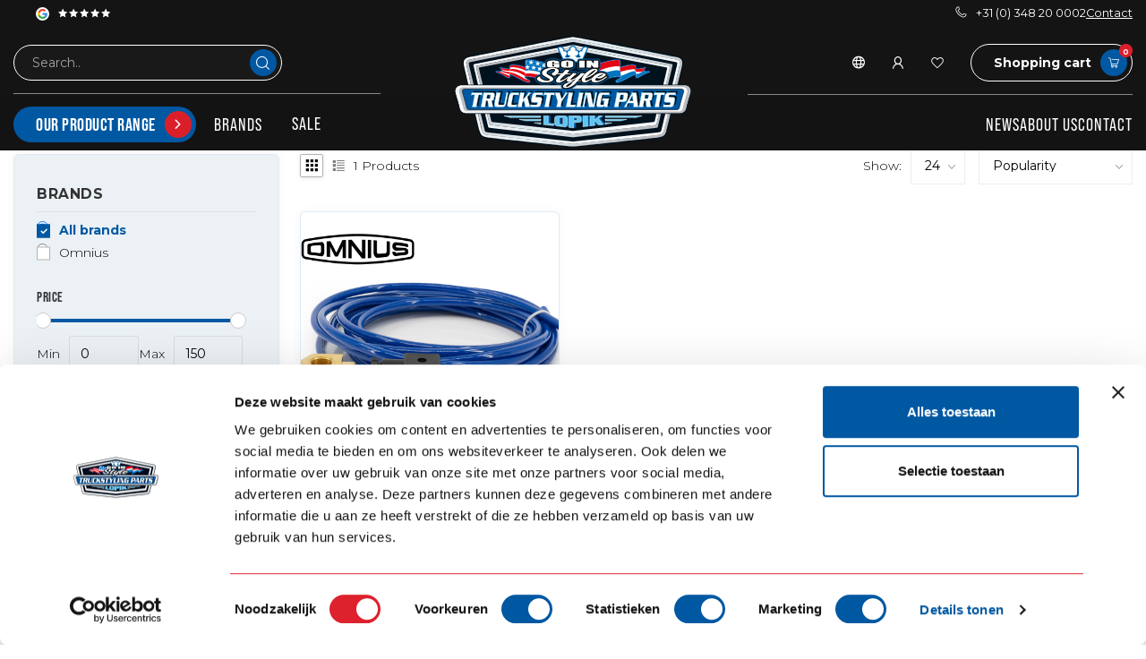

--- FILE ---
content_type: text/html;charset=utf-8
request_url: https://dealer.go-in-style.nl/en/tags/claxon-aansluitset/
body_size: 68684
content:
<!DOCTYPE html>
<html lang="en">
  <head>
   
    
    <!-- noindex voor dealer.go-in-style.nl met if else statement !--> 
        	<meta name="robots" content="noindex,follow"/>
    		<!-- einde noindex voor dealer.go-in-style.nl met if else statement !--> 

        
    		<!-- Google Tag Manager B2B-->
<script>(function(w,d,s,l,i){w[l]=w[l]||[];w[l].push({'gtm.start':
new Date().getTime(),event:'gtm.js'});var f=d.getElementsByTagName(s)[0],
j=d.createElement(s),dl=l!='dataLayer'?'&l='+l:'';j.async=true;j.src=
'https://www.googletagmanager.com/gtm.js?id='+i+dl;f.parentNode.insertBefore(j,f);
})(window,document,'script','dataLayer','GTM-T8WDSBPK');</script>
		<!-- End Google Tag Manager B2B-->    
      
<link rel="preconnect" href="https://cdn.webshopapp.com">
<link rel="preconnect" href="https://fonts.googleapis.com">
<link rel="preconnect" href="https://fonts.gstatic.com" crossorigin>

<meta charset="utf-8"/>
<!-- [START] 'blocks/head.rain' -->
<!--

  (c) 2008-2026 Lightspeed Netherlands B.V.
  http://www.lightspeedhq.com
  Generated: 21-01-2026 @ 11:59:25

-->
<link rel="canonical" href="https://dealer.go-in-style.nl/en/tags/claxon-aansluitset/"/>
<link rel="alternate" href="https://dealer.go-in-style.nl/en/index.rss" type="application/rss+xml" title="New products"/>
<meta name="robots" content="noodp,noydir"/>
<link href="https://business.facebook.com/Go.in.style.Holland/?business_id=1664901870431404" rel="publisher"/>
<meta name="google-site-verification" content="355020581"/>
<meta name="google-site-verification" content="FYGrrNRfi5eKo76Ie0s0q1dZp9ua8He4KJf2qP-axaY"/>
<meta property="og:url" content="https://dealer.go-in-style.nl/en/tags/claxon-aansluitset/?source=facebook"/>
<meta property="og:site_name" content="Go-in-Style.nl Dealers"/>
<meta property="og:title" content="Claxon aansluitset"/>
<script>
/* DyApps Theme Addons config */
if( !window.dyapps ){ window.dyapps = {}; }
window.dyapps.addons = {
 "enabled": true,
 "created_at": "28-08-2024 08:04:20",
 "settings": {
    "matrix_separator": ",",
    "filterGroupSwatches": [],
    "swatchesForCustomFields": [],
    "plan": {
     "can_variant_group": true,
     "can_stockify": true,
     "can_vat_switcher": true,
     "can_age_popup": false,
     "can_custom_qty": false,
     "can_data01_colors": false
    },
    "advancedVariants": {
     "enabled": false,
     "price_in_dropdown": true,
     "stockify_in_dropdown": true,
     "disable_out_of_stock": true,
     "grid_swatches_container_selector": ".dy-collection-grid-swatch-holder",
     "grid_swatches_position": "left",
     "grid_swatches_max_colors": 4,
     "grid_swatches_enabled": true,
     "variant_status_icon": false,
     "display_type": "select",
     "product_swatches_size": "default",
     "live_pricing": true
    },
    "age_popup": {
     "enabled": false,
     "logo_url": "",
     "image_footer_url": "",
     "text": {
                 
        "nl": {
         "content": "<h3>Bevestig je leeftijd<\/h3><p>Je moet 18 jaar of ouder zijn om deze website te bezoeken.<\/p>",
         "content_no": "<h3>Sorry!<\/h3><p>Je kunt deze website helaas niet bezoeken.<\/p>",
         "button_yes": "Ik ben 18 jaar of ouder",
         "button_no": "Ik ben jonger dan 18",
        } ,          
        "en": {
         "content": "<h3>Confirm your age<\/h3><p>You must be over the age of 18 to enter this website.<\/p>",
         "content_no": "<h3>Sorry!<\/h3><p>Unfortunately you cannot access this website.<\/p>",
         "button_yes": "I am 18 years or older",
         "button_no": "I am under 18",
        }        }
    },
    "stockify": {
     "enabled": false,
     "stock_trigger_type": "outofstock",
     "optin_policy": false,
     "api": "https://my.dyapps.io/api/public/ca5b2672e2/stockify/subscribe",
     "text": {
                 
        "nl": {
         "email_placeholder": "Jouw e-mailadres",
         "button_trigger": "Geef me een seintje bij voorraad",
         "button_submit": "Houd me op de hoogte!",
         "title": "Laat je e-mailadres achter",
         "desc": "Helaas is dit product momenteel uitverkocht. Laat je e-mailadres achter en we sturen je een e-mail wanneer het product weer beschikbaar is.",
         "bottom_text": "We gebruiken je gegevens alleen voor deze email. Meer info in onze <a href=\"\/service\/privacy-policy\/\" target=\"_blank\">privacy policy<\/a>."
        } ,          
        "en": {
         "email_placeholder": "Your email address",
         "button_trigger": "Notify me when back in stock",
         "button_submit": "Keep me updated!",
         "title": "Leave your email address",
         "desc": "Unfortunately this item is out of stock right now. Leave your email address below and we'll send you an email when the item is available again.",
         "bottom_text": "We use your data to send this email. Read more in our <a href=\"\/service\/privacy-policy\/\" target=\"_blank\">privacy policy<\/a>."
        }        }
    },
    "categoryBanners": {
     "enabled": true,
     "mobile_breakpoint": "576px",
     "category_banner": [],
     "banners": {
             }
    }
 },
 "swatches": {
 "default": {"is_default": true, "type": "multi", "values": {"background-size": "10px 10px", "background-position": "0 0, 0 5px, 5px -5px, -5px 0px", "background-image": "linear-gradient(45deg, rgba(100,100,100,0.3) 25%, transparent 25%),  linear-gradient(-45deg, rgba(100,100,100,0.3) 25%, transparent 25%),  linear-gradient(45deg, transparent 75%, rgba(100,100,100,0.3) 75%),  linear-gradient(-45deg, transparent 75%, rgba(100,100,100,0.3) 75%)"}} ,   }
};
</script>
<!--[if lt IE 9]>
<script src="https://cdn.webshopapp.com/assets/html5shiv.js?2025-02-20"></script>
<![endif]-->
<!-- [END] 'blocks/head.rain' -->

<title>Claxon aansluitset - Go-in-Style.nl Dealers</title>

<meta name="dyapps-addons-enabled" content="true">
<meta name="dyapps-addons-version" content="2022081001">
<meta name="dyapps-theme-name" content="Proxima">
<meta name="dyapps-theme-editor" content="true">


<meta name="description" content="" />
<meta name="keywords" content="Claxon, aansluitset" />

<meta http-equiv="X-UA-Compatible" content="IE=edge">
<meta name="viewport" content="width=device-width, initial-scale=1">
<meta name = "viewport" content = "width=device-width, minimum-scale=1.0, maximum-scale = 1.0, user-scalable = no">

<link rel="shortcut icon" href="https://cdn.webshopapp.com/shops/338094/themes/183945/v/2398545/assets/favicon.ico?20240816163518" type="image/x-icon" />
<link rel="preload" as="image" href="https://cdn.webshopapp.com/shops/338094/themes/183945/assets/logo.png?20251206111102">



<script src="https://cdn.webshopapp.com/shops/338094/themes/183945/assets/jquery-1-12-4-min.js?20260116120444" defer></script>
<script>if(navigator.userAgent.indexOf("MSIE ") > -1 || navigator.userAgent.indexOf("Trident/") > -1) { document.write('<script src="https://cdn.webshopapp.com/shops/338094/themes/183945/assets/intersection-observer-polyfill.js?20260116120444">\x3C/script>') }</script>

<style>/*!
 * Bootstrap Reboot v4.6.1 (https://getbootstrap.com/)
 * Copyright 2011-2021 The Bootstrap Authors
 * Copyright 2011-2021 Twitter, Inc.
 * Licensed under MIT (https://github.com/twbs/bootstrap/blob/main/LICENSE)
 * Forked from Normalize.css, licensed MIT (https://github.com/necolas/normalize.css/blob/master/LICENSE.md)
 */*,*::before,*::after{box-sizing:border-box}html{font-family:sans-serif;line-height:1.15;-webkit-text-size-adjust:100%;-webkit-tap-highlight-color:rgba(0,0,0,0)}article,aside,figcaption,figure,footer,header,hgroup,main,nav,section{display:block}body{margin:0;font-family:-apple-system,BlinkMacSystemFont,"Segoe UI",Roboto,"Helvetica Neue",Arial,"Noto Sans","Liberation Sans",sans-serif,"Apple Color Emoji","Segoe UI Emoji","Segoe UI Symbol","Noto Color Emoji";font-size:1rem;font-weight:400;line-height:1.42857143;color:#212529;text-align:left;background-color:#fff}[tabindex="-1"]:focus:not(:focus-visible){outline:0 !important}hr{box-sizing:content-box;height:0;overflow:visible}h1,h2,h3,h4,h5,h6{margin-top:0;margin-bottom:.5rem}p{margin-top:0;margin-bottom:1rem}abbr[title],abbr[data-original-title]{text-decoration:underline;text-decoration:underline dotted;cursor:help;border-bottom:0;text-decoration-skip-ink:none}address{margin-bottom:1rem;font-style:normal;line-height:inherit}ol,ul,dl{margin-top:0;margin-bottom:1rem}ol ol,ul ul,ol ul,ul ol{margin-bottom:0}dt{font-weight:700}dd{margin-bottom:.5rem;margin-left:0}blockquote{margin:0 0 1rem}b,strong{font-weight:bolder}small{font-size:80%}sub,sup{position:relative;font-size:75%;line-height:0;vertical-align:baseline}sub{bottom:-0.25em}sup{top:-0.5em}a{color:#007bff;text-decoration:none;background-color:transparent}a:hover{color:#0056b3;text-decoration:underline}a:not([href]):not([class]){color:inherit;text-decoration:none}a:not([href]):not([class]):hover{color:inherit;text-decoration:none}pre,code,kbd,samp{font-family:SFMono-Regular,Menlo,Monaco,Consolas,"Liberation Mono","Courier New",monospace;font-size:1em}pre{margin-top:0;margin-bottom:1rem;overflow:auto;-ms-overflow-style:scrollbar}figure{margin:0 0 1rem}img{vertical-align:middle;border-style:none}svg{overflow:hidden;vertical-align:middle}table{border-collapse:collapse}caption{padding-top:.75rem;padding-bottom:.75rem;color:#6c757d;text-align:left;caption-side:bottom}th{text-align:inherit;text-align:-webkit-match-parent}label{display:inline-block;margin-bottom:.5rem}button{border-radius:0}button:focus:not(:focus-visible){outline:0}input,button,select,optgroup,textarea{margin:0;font-family:inherit;font-size:inherit;line-height:inherit}button,input{overflow:visible}button,select{text-transform:none}[role=button]{cursor:pointer}select{word-wrap:normal}button,[type=button],[type=reset],[type=submit]{-webkit-appearance:button}button:not(:disabled),[type=button]:not(:disabled),[type=reset]:not(:disabled),[type=submit]:not(:disabled){cursor:pointer}button::-moz-focus-inner,[type=button]::-moz-focus-inner,[type=reset]::-moz-focus-inner,[type=submit]::-moz-focus-inner{padding:0;border-style:none}input[type=radio],input[type=checkbox]{box-sizing:border-box;padding:0}textarea{overflow:auto;resize:vertical}fieldset{min-width:0;padding:0;margin:0;border:0}legend{display:block;width:100%;max-width:100%;padding:0;margin-bottom:.5rem;font-size:1.5rem;line-height:inherit;color:inherit;white-space:normal}progress{vertical-align:baseline}[type=number]::-webkit-inner-spin-button,[type=number]::-webkit-outer-spin-button{height:auto}[type=search]{outline-offset:-2px;-webkit-appearance:none}[type=search]::-webkit-search-decoration{-webkit-appearance:none}::-webkit-file-upload-button{font:inherit;-webkit-appearance:button}output{display:inline-block}summary{display:list-item;cursor:pointer}template{display:none}[hidden]{display:none !important}/*!
 * Bootstrap Grid v4.6.1 (https://getbootstrap.com/)
 * Copyright 2011-2021 The Bootstrap Authors
 * Copyright 2011-2021 Twitter, Inc.
 * Licensed under MIT (https://github.com/twbs/bootstrap/blob/main/LICENSE)
 */html{box-sizing:border-box;-ms-overflow-style:scrollbar}*,*::before,*::after{box-sizing:inherit}.container,.container-fluid,.container-xl,.container-lg,.container-md,.container-sm{width:100%;padding-right:15px;padding-left:15px;margin-right:auto;margin-left:auto}@media(min-width: 576px){.container-sm,.container{max-width:540px}}@media(min-width: 768px){.container-md,.container-sm,.container{max-width:720px}}@media(min-width: 992px){.container-lg,.container-md,.container-sm,.container{max-width:960px}}@media(min-width: 1200px){.container-xl,.container-lg,.container-md,.container-sm,.container{max-width:1140px}}.row{display:flex;flex-wrap:wrap;margin-right:-15px;margin-left:-15px}.no-gutters{margin-right:0;margin-left:0}.no-gutters>.col,.no-gutters>[class*=col-]{padding-right:0;padding-left:0}.col-xl,.col-xl-auto,.col-xl-12,.col-xl-11,.col-xl-10,.col-xl-9,.col-xl-8,.col-xl-7,.col-xl-6,.col-xl-5,.col-xl-4,.col-xl-3,.col-xl-2,.col-xl-1,.col-lg,.col-lg-auto,.col-lg-12,.col-lg-11,.col-lg-10,.col-lg-9,.col-lg-8,.col-lg-7,.col-lg-6,.col-lg-5,.col-lg-4,.col-lg-3,.col-lg-2,.col-lg-1,.col-md,.col-md-auto,.col-md-12,.col-md-11,.col-md-10,.col-md-9,.col-md-8,.col-md-7,.col-md-6,.col-md-5,.col-md-4,.col-md-3,.col-md-2,.col-md-1,.col-sm,.col-sm-auto,.col-sm-12,.col-sm-11,.col-sm-10,.col-sm-9,.col-sm-8,.col-sm-7,.col-sm-6,.col-sm-5,.col-sm-4,.col-sm-3,.col-sm-2,.col-sm-1,.col,.col-auto,.col-12,.col-11,.col-10,.col-9,.col-8,.col-7,.col-6,.col-5,.col-4,.col-3,.col-2,.col-1{position:relative;width:100%;padding-right:15px;padding-left:15px}.col{flex-basis:0;flex-grow:1;max-width:100%}.row-cols-1>*{flex:0 0 100%;max-width:100%}.row-cols-2>*{flex:0 0 50%;max-width:50%}.row-cols-3>*{flex:0 0 33.3333333333%;max-width:33.3333333333%}.row-cols-4>*{flex:0 0 25%;max-width:25%}.row-cols-5>*{flex:0 0 20%;max-width:20%}.row-cols-6>*{flex:0 0 16.6666666667%;max-width:16.6666666667%}.col-auto{flex:0 0 auto;width:auto;max-width:100%}.col-1{flex:0 0 8.33333333%;max-width:8.33333333%}.col-2{flex:0 0 16.66666667%;max-width:16.66666667%}.col-3{flex:0 0 25%;max-width:25%}.col-4{flex:0 0 33.33333333%;max-width:33.33333333%}.col-5{flex:0 0 41.66666667%;max-width:41.66666667%}.col-6{flex:0 0 50%;max-width:50%}.col-7{flex:0 0 58.33333333%;max-width:58.33333333%}.col-8{flex:0 0 66.66666667%;max-width:66.66666667%}.col-9{flex:0 0 75%;max-width:75%}.col-10{flex:0 0 83.33333333%;max-width:83.33333333%}.col-11{flex:0 0 91.66666667%;max-width:91.66666667%}.col-12{flex:0 0 100%;max-width:100%}.order-first{order:-1}.order-last{order:13}.order-0{order:0}.order-1{order:1}.order-2{order:2}.order-3{order:3}.order-4{order:4}.order-5{order:5}.order-6{order:6}.order-7{order:7}.order-8{order:8}.order-9{order:9}.order-10{order:10}.order-11{order:11}.order-12{order:12}.offset-1{margin-left:8.33333333%}.offset-2{margin-left:16.66666667%}.offset-3{margin-left:25%}.offset-4{margin-left:33.33333333%}.offset-5{margin-left:41.66666667%}.offset-6{margin-left:50%}.offset-7{margin-left:58.33333333%}.offset-8{margin-left:66.66666667%}.offset-9{margin-left:75%}.offset-10{margin-left:83.33333333%}.offset-11{margin-left:91.66666667%}@media(min-width: 576px){.col-sm{flex-basis:0;flex-grow:1;max-width:100%}.row-cols-sm-1>*{flex:0 0 100%;max-width:100%}.row-cols-sm-2>*{flex:0 0 50%;max-width:50%}.row-cols-sm-3>*{flex:0 0 33.3333333333%;max-width:33.3333333333%}.row-cols-sm-4>*{flex:0 0 25%;max-width:25%}.row-cols-sm-5>*{flex:0 0 20%;max-width:20%}.row-cols-sm-6>*{flex:0 0 16.6666666667%;max-width:16.6666666667%}.col-sm-auto{flex:0 0 auto;width:auto;max-width:100%}.col-sm-1{flex:0 0 8.33333333%;max-width:8.33333333%}.col-sm-2{flex:0 0 16.66666667%;max-width:16.66666667%}.col-sm-3{flex:0 0 25%;max-width:25%}.col-sm-4{flex:0 0 33.33333333%;max-width:33.33333333%}.col-sm-5{flex:0 0 41.66666667%;max-width:41.66666667%}.col-sm-6{flex:0 0 50%;max-width:50%}.col-sm-7{flex:0 0 58.33333333%;max-width:58.33333333%}.col-sm-8{flex:0 0 66.66666667%;max-width:66.66666667%}.col-sm-9{flex:0 0 75%;max-width:75%}.col-sm-10{flex:0 0 83.33333333%;max-width:83.33333333%}.col-sm-11{flex:0 0 91.66666667%;max-width:91.66666667%}.col-sm-12{flex:0 0 100%;max-width:100%}.order-sm-first{order:-1}.order-sm-last{order:13}.order-sm-0{order:0}.order-sm-1{order:1}.order-sm-2{order:2}.order-sm-3{order:3}.order-sm-4{order:4}.order-sm-5{order:5}.order-sm-6{order:6}.order-sm-7{order:7}.order-sm-8{order:8}.order-sm-9{order:9}.order-sm-10{order:10}.order-sm-11{order:11}.order-sm-12{order:12}.offset-sm-0{margin-left:0}.offset-sm-1{margin-left:8.33333333%}.offset-sm-2{margin-left:16.66666667%}.offset-sm-3{margin-left:25%}.offset-sm-4{margin-left:33.33333333%}.offset-sm-5{margin-left:41.66666667%}.offset-sm-6{margin-left:50%}.offset-sm-7{margin-left:58.33333333%}.offset-sm-8{margin-left:66.66666667%}.offset-sm-9{margin-left:75%}.offset-sm-10{margin-left:83.33333333%}.offset-sm-11{margin-left:91.66666667%}}@media(min-width: 768px){.col-md{flex-basis:0;flex-grow:1;max-width:100%}.row-cols-md-1>*{flex:0 0 100%;max-width:100%}.row-cols-md-2>*{flex:0 0 50%;max-width:50%}.row-cols-md-3>*{flex:0 0 33.3333333333%;max-width:33.3333333333%}.row-cols-md-4>*{flex:0 0 25%;max-width:25%}.row-cols-md-5>*{flex:0 0 20%;max-width:20%}.row-cols-md-6>*{flex:0 0 16.6666666667%;max-width:16.6666666667%}.col-md-auto{flex:0 0 auto;width:auto;max-width:100%}.col-md-1{flex:0 0 8.33333333%;max-width:8.33333333%}.col-md-2{flex:0 0 16.66666667%;max-width:16.66666667%}.col-md-3{flex:0 0 25%;max-width:25%}.col-md-4{flex:0 0 33.33333333%;max-width:33.33333333%}.col-md-5{flex:0 0 41.66666667%;max-width:41.66666667%}.col-md-6{flex:0 0 50%;max-width:50%}.col-md-7{flex:0 0 58.33333333%;max-width:58.33333333%}.col-md-8{flex:0 0 66.66666667%;max-width:66.66666667%}.col-md-9{flex:0 0 75%;max-width:75%}.col-md-10{flex:0 0 83.33333333%;max-width:83.33333333%}.col-md-11{flex:0 0 91.66666667%;max-width:91.66666667%}.col-md-12{flex:0 0 100%;max-width:100%}.order-md-first{order:-1}.order-md-last{order:13}.order-md-0{order:0}.order-md-1{order:1}.order-md-2{order:2}.order-md-3{order:3}.order-md-4{order:4}.order-md-5{order:5}.order-md-6{order:6}.order-md-7{order:7}.order-md-8{order:8}.order-md-9{order:9}.order-md-10{order:10}.order-md-11{order:11}.order-md-12{order:12}.offset-md-0{margin-left:0}.offset-md-1{margin-left:8.33333333%}.offset-md-2{margin-left:16.66666667%}.offset-md-3{margin-left:25%}.offset-md-4{margin-left:33.33333333%}.offset-md-5{margin-left:41.66666667%}.offset-md-6{margin-left:50%}.offset-md-7{margin-left:58.33333333%}.offset-md-8{margin-left:66.66666667%}.offset-md-9{margin-left:75%}.offset-md-10{margin-left:83.33333333%}.offset-md-11{margin-left:91.66666667%}}@media(min-width: 992px){.col-lg{flex-basis:0;flex-grow:1;max-width:100%}.row-cols-lg-1>*{flex:0 0 100%;max-width:100%}.row-cols-lg-2>*{flex:0 0 50%;max-width:50%}.row-cols-lg-3>*{flex:0 0 33.3333333333%;max-width:33.3333333333%}.row-cols-lg-4>*{flex:0 0 25%;max-width:25%}.row-cols-lg-5>*{flex:0 0 20%;max-width:20%}.row-cols-lg-6>*{flex:0 0 16.6666666667%;max-width:16.6666666667%}.col-lg-auto{flex:0 0 auto;width:auto;max-width:100%}.col-lg-1{flex:0 0 8.33333333%;max-width:8.33333333%}.col-lg-2{flex:0 0 16.66666667%;max-width:16.66666667%}.col-lg-3{flex:0 0 25%;max-width:25%}.col-lg-4{flex:0 0 33.33333333%;max-width:33.33333333%}.col-lg-5{flex:0 0 41.66666667%;max-width:41.66666667%}.col-lg-6{flex:0 0 50%;max-width:50%}.col-lg-7{flex:0 0 58.33333333%;max-width:58.33333333%}.col-lg-8{flex:0 0 66.66666667%;max-width:66.66666667%}.col-lg-9{flex:0 0 75%;max-width:75%}.col-lg-10{flex:0 0 83.33333333%;max-width:83.33333333%}.col-lg-11{flex:0 0 91.66666667%;max-width:91.66666667%}.col-lg-12{flex:0 0 100%;max-width:100%}.order-lg-first{order:-1}.order-lg-last{order:13}.order-lg-0{order:0}.order-lg-1{order:1}.order-lg-2{order:2}.order-lg-3{order:3}.order-lg-4{order:4}.order-lg-5{order:5}.order-lg-6{order:6}.order-lg-7{order:7}.order-lg-8{order:8}.order-lg-9{order:9}.order-lg-10{order:10}.order-lg-11{order:11}.order-lg-12{order:12}.offset-lg-0{margin-left:0}.offset-lg-1{margin-left:8.33333333%}.offset-lg-2{margin-left:16.66666667%}.offset-lg-3{margin-left:25%}.offset-lg-4{margin-left:33.33333333%}.offset-lg-5{margin-left:41.66666667%}.offset-lg-6{margin-left:50%}.offset-lg-7{margin-left:58.33333333%}.offset-lg-8{margin-left:66.66666667%}.offset-lg-9{margin-left:75%}.offset-lg-10{margin-left:83.33333333%}.offset-lg-11{margin-left:91.66666667%}}@media(min-width: 1200px){.col-xl{flex-basis:0;flex-grow:1;max-width:100%}.row-cols-xl-1>*{flex:0 0 100%;max-width:100%}.row-cols-xl-2>*{flex:0 0 50%;max-width:50%}.row-cols-xl-3>*{flex:0 0 33.3333333333%;max-width:33.3333333333%}.row-cols-xl-4>*{flex:0 0 25%;max-width:25%}.row-cols-xl-5>*{flex:0 0 20%;max-width:20%}.row-cols-xl-6>*{flex:0 0 16.6666666667%;max-width:16.6666666667%}.col-xl-auto{flex:0 0 auto;width:auto;max-width:100%}.col-xl-1{flex:0 0 8.33333333%;max-width:8.33333333%}.col-xl-2{flex:0 0 16.66666667%;max-width:16.66666667%}.col-xl-3{flex:0 0 25%;max-width:25%}.col-xl-4{flex:0 0 33.33333333%;max-width:33.33333333%}.col-xl-5{flex:0 0 41.66666667%;max-width:41.66666667%}.col-xl-6{flex:0 0 50%;max-width:50%}.col-xl-7{flex:0 0 58.33333333%;max-width:58.33333333%}.col-xl-8{flex:0 0 66.66666667%;max-width:66.66666667%}.col-xl-9{flex:0 0 75%;max-width:75%}.col-xl-10{flex:0 0 83.33333333%;max-width:83.33333333%}.col-xl-11{flex:0 0 91.66666667%;max-width:91.66666667%}.col-xl-12{flex:0 0 100%;max-width:100%}.order-xl-first{order:-1}.order-xl-last{order:13}.order-xl-0{order:0}.order-xl-1{order:1}.order-xl-2{order:2}.order-xl-3{order:3}.order-xl-4{order:4}.order-xl-5{order:5}.order-xl-6{order:6}.order-xl-7{order:7}.order-xl-8{order:8}.order-xl-9{order:9}.order-xl-10{order:10}.order-xl-11{order:11}.order-xl-12{order:12}.offset-xl-0{margin-left:0}.offset-xl-1{margin-left:8.33333333%}.offset-xl-2{margin-left:16.66666667%}.offset-xl-3{margin-left:25%}.offset-xl-4{margin-left:33.33333333%}.offset-xl-5{margin-left:41.66666667%}.offset-xl-6{margin-left:50%}.offset-xl-7{margin-left:58.33333333%}.offset-xl-8{margin-left:66.66666667%}.offset-xl-9{margin-left:75%}.offset-xl-10{margin-left:83.33333333%}.offset-xl-11{margin-left:91.66666667%}}.d-none{display:none !important}.d-inline{display:inline !important}.d-inline-block{display:inline-block !important}.d-block{display:block !important}.d-table{display:table !important}.d-table-row{display:table-row !important}.d-table-cell{display:table-cell !important}.d-flex{display:flex !important}.d-inline-flex{display:inline-flex !important}@media(min-width: 576px){.d-sm-none{display:none !important}.d-sm-inline{display:inline !important}.d-sm-inline-block{display:inline-block !important}.d-sm-block{display:block !important}.d-sm-table{display:table !important}.d-sm-table-row{display:table-row !important}.d-sm-table-cell{display:table-cell !important}.d-sm-flex{display:flex !important}.d-sm-inline-flex{display:inline-flex !important}}@media(min-width: 768px){.d-md-none{display:none !important}.d-md-inline{display:inline !important}.d-md-inline-block{display:inline-block !important}.d-md-block{display:block !important}.d-md-table{display:table !important}.d-md-table-row{display:table-row !important}.d-md-table-cell{display:table-cell !important}.d-md-flex{display:flex !important}.d-md-inline-flex{display:inline-flex !important}}@media(min-width: 992px){.d-lg-none{display:none !important}.d-lg-inline{display:inline !important}.d-lg-inline-block{display:inline-block !important}.d-lg-block{display:block !important}.d-lg-table{display:table !important}.d-lg-table-row{display:table-row !important}.d-lg-table-cell{display:table-cell !important}.d-lg-flex{display:flex !important}.d-lg-inline-flex{display:inline-flex !important}}@media(min-width: 1200px){.d-xl-none{display:none !important}.d-xl-inline{display:inline !important}.d-xl-inline-block{display:inline-block !important}.d-xl-block{display:block !important}.d-xl-table{display:table !important}.d-xl-table-row{display:table-row !important}.d-xl-table-cell{display:table-cell !important}.d-xl-flex{display:flex !important}.d-xl-inline-flex{display:inline-flex !important}}@media print{.d-print-none{display:none !important}.d-print-inline{display:inline !important}.d-print-inline-block{display:inline-block !important}.d-print-block{display:block !important}.d-print-table{display:table !important}.d-print-table-row{display:table-row !important}.d-print-table-cell{display:table-cell !important}.d-print-flex{display:flex !important}.d-print-inline-flex{display:inline-flex !important}}.flex-row{flex-direction:row !important}.flex-column{flex-direction:column !important}.flex-row-reverse{flex-direction:row-reverse !important}.flex-column-reverse{flex-direction:column-reverse !important}.flex-wrap{flex-wrap:wrap !important}.flex-nowrap{flex-wrap:nowrap !important}.flex-wrap-reverse{flex-wrap:wrap-reverse !important}.flex-fill{flex:1 1 auto !important}.flex-grow-0{flex-grow:0 !important}.flex-grow-1{flex-grow:1 !important}.flex-shrink-0{flex-shrink:0 !important}.flex-shrink-1{flex-shrink:1 !important}.justify-content-start{justify-content:flex-start !important}.justify-content-end{justify-content:flex-end !important}.justify-content-center{justify-content:center !important}.justify-content-between{justify-content:space-between !important}.justify-content-around{justify-content:space-around !important}.align-items-start{align-items:flex-start !important}.align-items-end{align-items:flex-end !important}.align-items-center{align-items:center !important}.align-items-baseline{align-items:baseline !important}.align-items-stretch{align-items:stretch !important}.align-content-start{align-content:flex-start !important}.align-content-end{align-content:flex-end !important}.align-content-center{align-content:center !important}.align-content-between{align-content:space-between !important}.align-content-around{align-content:space-around !important}.align-content-stretch{align-content:stretch !important}.align-self-auto{align-self:auto !important}.align-self-start{align-self:flex-start !important}.align-self-end{align-self:flex-end !important}.align-self-center{align-self:center !important}.align-self-baseline{align-self:baseline !important}.align-self-stretch{align-self:stretch !important}@media(min-width: 576px){.flex-sm-row{flex-direction:row !important}.flex-sm-column{flex-direction:column !important}.flex-sm-row-reverse{flex-direction:row-reverse !important}.flex-sm-column-reverse{flex-direction:column-reverse !important}.flex-sm-wrap{flex-wrap:wrap !important}.flex-sm-nowrap{flex-wrap:nowrap !important}.flex-sm-wrap-reverse{flex-wrap:wrap-reverse !important}.flex-sm-fill{flex:1 1 auto !important}.flex-sm-grow-0{flex-grow:0 !important}.flex-sm-grow-1{flex-grow:1 !important}.flex-sm-shrink-0{flex-shrink:0 !important}.flex-sm-shrink-1{flex-shrink:1 !important}.justify-content-sm-start{justify-content:flex-start !important}.justify-content-sm-end{justify-content:flex-end !important}.justify-content-sm-center{justify-content:center !important}.justify-content-sm-between{justify-content:space-between !important}.justify-content-sm-around{justify-content:space-around !important}.align-items-sm-start{align-items:flex-start !important}.align-items-sm-end{align-items:flex-end !important}.align-items-sm-center{align-items:center !important}.align-items-sm-baseline{align-items:baseline !important}.align-items-sm-stretch{align-items:stretch !important}.align-content-sm-start{align-content:flex-start !important}.align-content-sm-end{align-content:flex-end !important}.align-content-sm-center{align-content:center !important}.align-content-sm-between{align-content:space-between !important}.align-content-sm-around{align-content:space-around !important}.align-content-sm-stretch{align-content:stretch !important}.align-self-sm-auto{align-self:auto !important}.align-self-sm-start{align-self:flex-start !important}.align-self-sm-end{align-self:flex-end !important}.align-self-sm-center{align-self:center !important}.align-self-sm-baseline{align-self:baseline !important}.align-self-sm-stretch{align-self:stretch !important}}@media(min-width: 768px){.flex-md-row{flex-direction:row !important}.flex-md-column{flex-direction:column !important}.flex-md-row-reverse{flex-direction:row-reverse !important}.flex-md-column-reverse{flex-direction:column-reverse !important}.flex-md-wrap{flex-wrap:wrap !important}.flex-md-nowrap{flex-wrap:nowrap !important}.flex-md-wrap-reverse{flex-wrap:wrap-reverse !important}.flex-md-fill{flex:1 1 auto !important}.flex-md-grow-0{flex-grow:0 !important}.flex-md-grow-1{flex-grow:1 !important}.flex-md-shrink-0{flex-shrink:0 !important}.flex-md-shrink-1{flex-shrink:1 !important}.justify-content-md-start{justify-content:flex-start !important}.justify-content-md-end{justify-content:flex-end !important}.justify-content-md-center{justify-content:center !important}.justify-content-md-between{justify-content:space-between !important}.justify-content-md-around{justify-content:space-around !important}.align-items-md-start{align-items:flex-start !important}.align-items-md-end{align-items:flex-end !important}.align-items-md-center{align-items:center !important}.align-items-md-baseline{align-items:baseline !important}.align-items-md-stretch{align-items:stretch !important}.align-content-md-start{align-content:flex-start !important}.align-content-md-end{align-content:flex-end !important}.align-content-md-center{align-content:center !important}.align-content-md-between{align-content:space-between !important}.align-content-md-around{align-content:space-around !important}.align-content-md-stretch{align-content:stretch !important}.align-self-md-auto{align-self:auto !important}.align-self-md-start{align-self:flex-start !important}.align-self-md-end{align-self:flex-end !important}.align-self-md-center{align-self:center !important}.align-self-md-baseline{align-self:baseline !important}.align-self-md-stretch{align-self:stretch !important}}@media(min-width: 992px){.flex-lg-row{flex-direction:row !important}.flex-lg-column{flex-direction:column !important}.flex-lg-row-reverse{flex-direction:row-reverse !important}.flex-lg-column-reverse{flex-direction:column-reverse !important}.flex-lg-wrap{flex-wrap:wrap !important}.flex-lg-nowrap{flex-wrap:nowrap !important}.flex-lg-wrap-reverse{flex-wrap:wrap-reverse !important}.flex-lg-fill{flex:1 1 auto !important}.flex-lg-grow-0{flex-grow:0 !important}.flex-lg-grow-1{flex-grow:1 !important}.flex-lg-shrink-0{flex-shrink:0 !important}.flex-lg-shrink-1{flex-shrink:1 !important}.justify-content-lg-start{justify-content:flex-start !important}.justify-content-lg-end{justify-content:flex-end !important}.justify-content-lg-center{justify-content:center !important}.justify-content-lg-between{justify-content:space-between !important}.justify-content-lg-around{justify-content:space-around !important}.align-items-lg-start{align-items:flex-start !important}.align-items-lg-end{align-items:flex-end !important}.align-items-lg-center{align-items:center !important}.align-items-lg-baseline{align-items:baseline !important}.align-items-lg-stretch{align-items:stretch !important}.align-content-lg-start{align-content:flex-start !important}.align-content-lg-end{align-content:flex-end !important}.align-content-lg-center{align-content:center !important}.align-content-lg-between{align-content:space-between !important}.align-content-lg-around{align-content:space-around !important}.align-content-lg-stretch{align-content:stretch !important}.align-self-lg-auto{align-self:auto !important}.align-self-lg-start{align-self:flex-start !important}.align-self-lg-end{align-self:flex-end !important}.align-self-lg-center{align-self:center !important}.align-self-lg-baseline{align-self:baseline !important}.align-self-lg-stretch{align-self:stretch !important}}@media(min-width: 1200px){.flex-xl-row{flex-direction:row !important}.flex-xl-column{flex-direction:column !important}.flex-xl-row-reverse{flex-direction:row-reverse !important}.flex-xl-column-reverse{flex-direction:column-reverse !important}.flex-xl-wrap{flex-wrap:wrap !important}.flex-xl-nowrap{flex-wrap:nowrap !important}.flex-xl-wrap-reverse{flex-wrap:wrap-reverse !important}.flex-xl-fill{flex:1 1 auto !important}.flex-xl-grow-0{flex-grow:0 !important}.flex-xl-grow-1{flex-grow:1 !important}.flex-xl-shrink-0{flex-shrink:0 !important}.flex-xl-shrink-1{flex-shrink:1 !important}.justify-content-xl-start{justify-content:flex-start !important}.justify-content-xl-end{justify-content:flex-end !important}.justify-content-xl-center{justify-content:center !important}.justify-content-xl-between{justify-content:space-between !important}.justify-content-xl-around{justify-content:space-around !important}.align-items-xl-start{align-items:flex-start !important}.align-items-xl-end{align-items:flex-end !important}.align-items-xl-center{align-items:center !important}.align-items-xl-baseline{align-items:baseline !important}.align-items-xl-stretch{align-items:stretch !important}.align-content-xl-start{align-content:flex-start !important}.align-content-xl-end{align-content:flex-end !important}.align-content-xl-center{align-content:center !important}.align-content-xl-between{align-content:space-between !important}.align-content-xl-around{align-content:space-around !important}.align-content-xl-stretch{align-content:stretch !important}.align-self-xl-auto{align-self:auto !important}.align-self-xl-start{align-self:flex-start !important}.align-self-xl-end{align-self:flex-end !important}.align-self-xl-center{align-self:center !important}.align-self-xl-baseline{align-self:baseline !important}.align-self-xl-stretch{align-self:stretch !important}}.m-0{margin:0 !important}.mt-0,.my-0{margin-top:0 !important}.mr-0,.mx-0{margin-right:0 !important}.mb-0,.my-0{margin-bottom:0 !important}.ml-0,.mx-0{margin-left:0 !important}.m-1{margin:5px !important}.mt-1,.my-1{margin-top:5px !important}.mr-1,.mx-1{margin-right:5px !important}.mb-1,.my-1{margin-bottom:5px !important}.ml-1,.mx-1{margin-left:5px !important}.m-2{margin:10px !important}.mt-2,.my-2{margin-top:10px !important}.mr-2,.mx-2{margin-right:10px !important}.mb-2,.my-2{margin-bottom:10px !important}.ml-2,.mx-2{margin-left:10px !important}.m-3{margin:15px !important}.mt-3,.my-3{margin-top:15px !important}.mr-3,.mx-3{margin-right:15px !important}.mb-3,.my-3{margin-bottom:15px !important}.ml-3,.mx-3{margin-left:15px !important}.m-4{margin:30px !important}.mt-4,.my-4{margin-top:30px !important}.mr-4,.mx-4{margin-right:30px !important}.mb-4,.my-4{margin-bottom:30px !important}.ml-4,.mx-4{margin-left:30px !important}.m-5{margin:50px !important}.mt-5,.my-5{margin-top:50px !important}.mr-5,.mx-5{margin-right:50px !important}.mb-5,.my-5{margin-bottom:50px !important}.ml-5,.mx-5{margin-left:50px !important}.m-6{margin:80px !important}.mt-6,.my-6{margin-top:80px !important}.mr-6,.mx-6{margin-right:80px !important}.mb-6,.my-6{margin-bottom:80px !important}.ml-6,.mx-6{margin-left:80px !important}.p-0{padding:0 !important}.pt-0,.py-0{padding-top:0 !important}.pr-0,.px-0{padding-right:0 !important}.pb-0,.py-0{padding-bottom:0 !important}.pl-0,.px-0{padding-left:0 !important}.p-1{padding:5px !important}.pt-1,.py-1{padding-top:5px !important}.pr-1,.px-1{padding-right:5px !important}.pb-1,.py-1{padding-bottom:5px !important}.pl-1,.px-1{padding-left:5px !important}.p-2{padding:10px !important}.pt-2,.py-2{padding-top:10px !important}.pr-2,.px-2{padding-right:10px !important}.pb-2,.py-2{padding-bottom:10px !important}.pl-2,.px-2{padding-left:10px !important}.p-3{padding:15px !important}.pt-3,.py-3{padding-top:15px !important}.pr-3,.px-3{padding-right:15px !important}.pb-3,.py-3{padding-bottom:15px !important}.pl-3,.px-3{padding-left:15px !important}.p-4{padding:30px !important}.pt-4,.py-4{padding-top:30px !important}.pr-4,.px-4{padding-right:30px !important}.pb-4,.py-4{padding-bottom:30px !important}.pl-4,.px-4{padding-left:30px !important}.p-5{padding:50px !important}.pt-5,.py-5{padding-top:50px !important}.pr-5,.px-5{padding-right:50px !important}.pb-5,.py-5{padding-bottom:50px !important}.pl-5,.px-5{padding-left:50px !important}.p-6{padding:80px !important}.pt-6,.py-6{padding-top:80px !important}.pr-6,.px-6{padding-right:80px !important}.pb-6,.py-6{padding-bottom:80px !important}.pl-6,.px-6{padding-left:80px !important}.m-n1{margin:-5px !important}.mt-n1,.my-n1{margin-top:-5px !important}.mr-n1,.mx-n1{margin-right:-5px !important}.mb-n1,.my-n1{margin-bottom:-5px !important}.ml-n1,.mx-n1{margin-left:-5px !important}.m-n2{margin:-10px !important}.mt-n2,.my-n2{margin-top:-10px !important}.mr-n2,.mx-n2{margin-right:-10px !important}.mb-n2,.my-n2{margin-bottom:-10px !important}.ml-n2,.mx-n2{margin-left:-10px !important}.m-n3{margin:-15px !important}.mt-n3,.my-n3{margin-top:-15px !important}.mr-n3,.mx-n3{margin-right:-15px !important}.mb-n3,.my-n3{margin-bottom:-15px !important}.ml-n3,.mx-n3{margin-left:-15px !important}.m-n4{margin:-30px !important}.mt-n4,.my-n4{margin-top:-30px !important}.mr-n4,.mx-n4{margin-right:-30px !important}.mb-n4,.my-n4{margin-bottom:-30px !important}.ml-n4,.mx-n4{margin-left:-30px !important}.m-n5{margin:-50px !important}.mt-n5,.my-n5{margin-top:-50px !important}.mr-n5,.mx-n5{margin-right:-50px !important}.mb-n5,.my-n5{margin-bottom:-50px !important}.ml-n5,.mx-n5{margin-left:-50px !important}.m-n6{margin:-80px !important}.mt-n6,.my-n6{margin-top:-80px !important}.mr-n6,.mx-n6{margin-right:-80px !important}.mb-n6,.my-n6{margin-bottom:-80px !important}.ml-n6,.mx-n6{margin-left:-80px !important}.m-auto{margin:auto !important}.mt-auto,.my-auto{margin-top:auto !important}.mr-auto,.mx-auto{margin-right:auto !important}.mb-auto,.my-auto{margin-bottom:auto !important}.ml-auto,.mx-auto{margin-left:auto !important}@media(min-width: 576px){.m-sm-0{margin:0 !important}.mt-sm-0,.my-sm-0{margin-top:0 !important}.mr-sm-0,.mx-sm-0{margin-right:0 !important}.mb-sm-0,.my-sm-0{margin-bottom:0 !important}.ml-sm-0,.mx-sm-0{margin-left:0 !important}.m-sm-1{margin:5px !important}.mt-sm-1,.my-sm-1{margin-top:5px !important}.mr-sm-1,.mx-sm-1{margin-right:5px !important}.mb-sm-1,.my-sm-1{margin-bottom:5px !important}.ml-sm-1,.mx-sm-1{margin-left:5px !important}.m-sm-2{margin:10px !important}.mt-sm-2,.my-sm-2{margin-top:10px !important}.mr-sm-2,.mx-sm-2{margin-right:10px !important}.mb-sm-2,.my-sm-2{margin-bottom:10px !important}.ml-sm-2,.mx-sm-2{margin-left:10px !important}.m-sm-3{margin:15px !important}.mt-sm-3,.my-sm-3{margin-top:15px !important}.mr-sm-3,.mx-sm-3{margin-right:15px !important}.mb-sm-3,.my-sm-3{margin-bottom:15px !important}.ml-sm-3,.mx-sm-3{margin-left:15px !important}.m-sm-4{margin:30px !important}.mt-sm-4,.my-sm-4{margin-top:30px !important}.mr-sm-4,.mx-sm-4{margin-right:30px !important}.mb-sm-4,.my-sm-4{margin-bottom:30px !important}.ml-sm-4,.mx-sm-4{margin-left:30px !important}.m-sm-5{margin:50px !important}.mt-sm-5,.my-sm-5{margin-top:50px !important}.mr-sm-5,.mx-sm-5{margin-right:50px !important}.mb-sm-5,.my-sm-5{margin-bottom:50px !important}.ml-sm-5,.mx-sm-5{margin-left:50px !important}.m-sm-6{margin:80px !important}.mt-sm-6,.my-sm-6{margin-top:80px !important}.mr-sm-6,.mx-sm-6{margin-right:80px !important}.mb-sm-6,.my-sm-6{margin-bottom:80px !important}.ml-sm-6,.mx-sm-6{margin-left:80px !important}.p-sm-0{padding:0 !important}.pt-sm-0,.py-sm-0{padding-top:0 !important}.pr-sm-0,.px-sm-0{padding-right:0 !important}.pb-sm-0,.py-sm-0{padding-bottom:0 !important}.pl-sm-0,.px-sm-0{padding-left:0 !important}.p-sm-1{padding:5px !important}.pt-sm-1,.py-sm-1{padding-top:5px !important}.pr-sm-1,.px-sm-1{padding-right:5px !important}.pb-sm-1,.py-sm-1{padding-bottom:5px !important}.pl-sm-1,.px-sm-1{padding-left:5px !important}.p-sm-2{padding:10px !important}.pt-sm-2,.py-sm-2{padding-top:10px !important}.pr-sm-2,.px-sm-2{padding-right:10px !important}.pb-sm-2,.py-sm-2{padding-bottom:10px !important}.pl-sm-2,.px-sm-2{padding-left:10px !important}.p-sm-3{padding:15px !important}.pt-sm-3,.py-sm-3{padding-top:15px !important}.pr-sm-3,.px-sm-3{padding-right:15px !important}.pb-sm-3,.py-sm-3{padding-bottom:15px !important}.pl-sm-3,.px-sm-3{padding-left:15px !important}.p-sm-4{padding:30px !important}.pt-sm-4,.py-sm-4{padding-top:30px !important}.pr-sm-4,.px-sm-4{padding-right:30px !important}.pb-sm-4,.py-sm-4{padding-bottom:30px !important}.pl-sm-4,.px-sm-4{padding-left:30px !important}.p-sm-5{padding:50px !important}.pt-sm-5,.py-sm-5{padding-top:50px !important}.pr-sm-5,.px-sm-5{padding-right:50px !important}.pb-sm-5,.py-sm-5{padding-bottom:50px !important}.pl-sm-5,.px-sm-5{padding-left:50px !important}.p-sm-6{padding:80px !important}.pt-sm-6,.py-sm-6{padding-top:80px !important}.pr-sm-6,.px-sm-6{padding-right:80px !important}.pb-sm-6,.py-sm-6{padding-bottom:80px !important}.pl-sm-6,.px-sm-6{padding-left:80px !important}.m-sm-n1{margin:-5px !important}.mt-sm-n1,.my-sm-n1{margin-top:-5px !important}.mr-sm-n1,.mx-sm-n1{margin-right:-5px !important}.mb-sm-n1,.my-sm-n1{margin-bottom:-5px !important}.ml-sm-n1,.mx-sm-n1{margin-left:-5px !important}.m-sm-n2{margin:-10px !important}.mt-sm-n2,.my-sm-n2{margin-top:-10px !important}.mr-sm-n2,.mx-sm-n2{margin-right:-10px !important}.mb-sm-n2,.my-sm-n2{margin-bottom:-10px !important}.ml-sm-n2,.mx-sm-n2{margin-left:-10px !important}.m-sm-n3{margin:-15px !important}.mt-sm-n3,.my-sm-n3{margin-top:-15px !important}.mr-sm-n3,.mx-sm-n3{margin-right:-15px !important}.mb-sm-n3,.my-sm-n3{margin-bottom:-15px !important}.ml-sm-n3,.mx-sm-n3{margin-left:-15px !important}.m-sm-n4{margin:-30px !important}.mt-sm-n4,.my-sm-n4{margin-top:-30px !important}.mr-sm-n4,.mx-sm-n4{margin-right:-30px !important}.mb-sm-n4,.my-sm-n4{margin-bottom:-30px !important}.ml-sm-n4,.mx-sm-n4{margin-left:-30px !important}.m-sm-n5{margin:-50px !important}.mt-sm-n5,.my-sm-n5{margin-top:-50px !important}.mr-sm-n5,.mx-sm-n5{margin-right:-50px !important}.mb-sm-n5,.my-sm-n5{margin-bottom:-50px !important}.ml-sm-n5,.mx-sm-n5{margin-left:-50px !important}.m-sm-n6{margin:-80px !important}.mt-sm-n6,.my-sm-n6{margin-top:-80px !important}.mr-sm-n6,.mx-sm-n6{margin-right:-80px !important}.mb-sm-n6,.my-sm-n6{margin-bottom:-80px !important}.ml-sm-n6,.mx-sm-n6{margin-left:-80px !important}.m-sm-auto{margin:auto !important}.mt-sm-auto,.my-sm-auto{margin-top:auto !important}.mr-sm-auto,.mx-sm-auto{margin-right:auto !important}.mb-sm-auto,.my-sm-auto{margin-bottom:auto !important}.ml-sm-auto,.mx-sm-auto{margin-left:auto !important}}@media(min-width: 768px){.m-md-0{margin:0 !important}.mt-md-0,.my-md-0{margin-top:0 !important}.mr-md-0,.mx-md-0{margin-right:0 !important}.mb-md-0,.my-md-0{margin-bottom:0 !important}.ml-md-0,.mx-md-0{margin-left:0 !important}.m-md-1{margin:5px !important}.mt-md-1,.my-md-1{margin-top:5px !important}.mr-md-1,.mx-md-1{margin-right:5px !important}.mb-md-1,.my-md-1{margin-bottom:5px !important}.ml-md-1,.mx-md-1{margin-left:5px !important}.m-md-2{margin:10px !important}.mt-md-2,.my-md-2{margin-top:10px !important}.mr-md-2,.mx-md-2{margin-right:10px !important}.mb-md-2,.my-md-2{margin-bottom:10px !important}.ml-md-2,.mx-md-2{margin-left:10px !important}.m-md-3{margin:15px !important}.mt-md-3,.my-md-3{margin-top:15px !important}.mr-md-3,.mx-md-3{margin-right:15px !important}.mb-md-3,.my-md-3{margin-bottom:15px !important}.ml-md-3,.mx-md-3{margin-left:15px !important}.m-md-4{margin:30px !important}.mt-md-4,.my-md-4{margin-top:30px !important}.mr-md-4,.mx-md-4{margin-right:30px !important}.mb-md-4,.my-md-4{margin-bottom:30px !important}.ml-md-4,.mx-md-4{margin-left:30px !important}.m-md-5{margin:50px !important}.mt-md-5,.my-md-5{margin-top:50px !important}.mr-md-5,.mx-md-5{margin-right:50px !important}.mb-md-5,.my-md-5{margin-bottom:50px !important}.ml-md-5,.mx-md-5{margin-left:50px !important}.m-md-6{margin:80px !important}.mt-md-6,.my-md-6{margin-top:80px !important}.mr-md-6,.mx-md-6{margin-right:80px !important}.mb-md-6,.my-md-6{margin-bottom:80px !important}.ml-md-6,.mx-md-6{margin-left:80px !important}.p-md-0{padding:0 !important}.pt-md-0,.py-md-0{padding-top:0 !important}.pr-md-0,.px-md-0{padding-right:0 !important}.pb-md-0,.py-md-0{padding-bottom:0 !important}.pl-md-0,.px-md-0{padding-left:0 !important}.p-md-1{padding:5px !important}.pt-md-1,.py-md-1{padding-top:5px !important}.pr-md-1,.px-md-1{padding-right:5px !important}.pb-md-1,.py-md-1{padding-bottom:5px !important}.pl-md-1,.px-md-1{padding-left:5px !important}.p-md-2{padding:10px !important}.pt-md-2,.py-md-2{padding-top:10px !important}.pr-md-2,.px-md-2{padding-right:10px !important}.pb-md-2,.py-md-2{padding-bottom:10px !important}.pl-md-2,.px-md-2{padding-left:10px !important}.p-md-3{padding:15px !important}.pt-md-3,.py-md-3{padding-top:15px !important}.pr-md-3,.px-md-3{padding-right:15px !important}.pb-md-3,.py-md-3{padding-bottom:15px !important}.pl-md-3,.px-md-3{padding-left:15px !important}.p-md-4{padding:30px !important}.pt-md-4,.py-md-4{padding-top:30px !important}.pr-md-4,.px-md-4{padding-right:30px !important}.pb-md-4,.py-md-4{padding-bottom:30px !important}.pl-md-4,.px-md-4{padding-left:30px !important}.p-md-5{padding:50px !important}.pt-md-5,.py-md-5{padding-top:50px !important}.pr-md-5,.px-md-5{padding-right:50px !important}.pb-md-5,.py-md-5{padding-bottom:50px !important}.pl-md-5,.px-md-5{padding-left:50px !important}.p-md-6{padding:80px !important}.pt-md-6,.py-md-6{padding-top:80px !important}.pr-md-6,.px-md-6{padding-right:80px !important}.pb-md-6,.py-md-6{padding-bottom:80px !important}.pl-md-6,.px-md-6{padding-left:80px !important}.m-md-n1{margin:-5px !important}.mt-md-n1,.my-md-n1{margin-top:-5px !important}.mr-md-n1,.mx-md-n1{margin-right:-5px !important}.mb-md-n1,.my-md-n1{margin-bottom:-5px !important}.ml-md-n1,.mx-md-n1{margin-left:-5px !important}.m-md-n2{margin:-10px !important}.mt-md-n2,.my-md-n2{margin-top:-10px !important}.mr-md-n2,.mx-md-n2{margin-right:-10px !important}.mb-md-n2,.my-md-n2{margin-bottom:-10px !important}.ml-md-n2,.mx-md-n2{margin-left:-10px !important}.m-md-n3{margin:-15px !important}.mt-md-n3,.my-md-n3{margin-top:-15px !important}.mr-md-n3,.mx-md-n3{margin-right:-15px !important}.mb-md-n3,.my-md-n3{margin-bottom:-15px !important}.ml-md-n3,.mx-md-n3{margin-left:-15px !important}.m-md-n4{margin:-30px !important}.mt-md-n4,.my-md-n4{margin-top:-30px !important}.mr-md-n4,.mx-md-n4{margin-right:-30px !important}.mb-md-n4,.my-md-n4{margin-bottom:-30px !important}.ml-md-n4,.mx-md-n4{margin-left:-30px !important}.m-md-n5{margin:-50px !important}.mt-md-n5,.my-md-n5{margin-top:-50px !important}.mr-md-n5,.mx-md-n5{margin-right:-50px !important}.mb-md-n5,.my-md-n5{margin-bottom:-50px !important}.ml-md-n5,.mx-md-n5{margin-left:-50px !important}.m-md-n6{margin:-80px !important}.mt-md-n6,.my-md-n6{margin-top:-80px !important}.mr-md-n6,.mx-md-n6{margin-right:-80px !important}.mb-md-n6,.my-md-n6{margin-bottom:-80px !important}.ml-md-n6,.mx-md-n6{margin-left:-80px !important}.m-md-auto{margin:auto !important}.mt-md-auto,.my-md-auto{margin-top:auto !important}.mr-md-auto,.mx-md-auto{margin-right:auto !important}.mb-md-auto,.my-md-auto{margin-bottom:auto !important}.ml-md-auto,.mx-md-auto{margin-left:auto !important}}@media(min-width: 992px){.m-lg-0{margin:0 !important}.mt-lg-0,.my-lg-0{margin-top:0 !important}.mr-lg-0,.mx-lg-0{margin-right:0 !important}.mb-lg-0,.my-lg-0{margin-bottom:0 !important}.ml-lg-0,.mx-lg-0{margin-left:0 !important}.m-lg-1{margin:5px !important}.mt-lg-1,.my-lg-1{margin-top:5px !important}.mr-lg-1,.mx-lg-1{margin-right:5px !important}.mb-lg-1,.my-lg-1{margin-bottom:5px !important}.ml-lg-1,.mx-lg-1{margin-left:5px !important}.m-lg-2{margin:10px !important}.mt-lg-2,.my-lg-2{margin-top:10px !important}.mr-lg-2,.mx-lg-2{margin-right:10px !important}.mb-lg-2,.my-lg-2{margin-bottom:10px !important}.ml-lg-2,.mx-lg-2{margin-left:10px !important}.m-lg-3{margin:15px !important}.mt-lg-3,.my-lg-3{margin-top:15px !important}.mr-lg-3,.mx-lg-3{margin-right:15px !important}.mb-lg-3,.my-lg-3{margin-bottom:15px !important}.ml-lg-3,.mx-lg-3{margin-left:15px !important}.m-lg-4{margin:30px !important}.mt-lg-4,.my-lg-4{margin-top:30px !important}.mr-lg-4,.mx-lg-4{margin-right:30px !important}.mb-lg-4,.my-lg-4{margin-bottom:30px !important}.ml-lg-4,.mx-lg-4{margin-left:30px !important}.m-lg-5{margin:50px !important}.mt-lg-5,.my-lg-5{margin-top:50px !important}.mr-lg-5,.mx-lg-5{margin-right:50px !important}.mb-lg-5,.my-lg-5{margin-bottom:50px !important}.ml-lg-5,.mx-lg-5{margin-left:50px !important}.m-lg-6{margin:80px !important}.mt-lg-6,.my-lg-6{margin-top:80px !important}.mr-lg-6,.mx-lg-6{margin-right:80px !important}.mb-lg-6,.my-lg-6{margin-bottom:80px !important}.ml-lg-6,.mx-lg-6{margin-left:80px !important}.p-lg-0{padding:0 !important}.pt-lg-0,.py-lg-0{padding-top:0 !important}.pr-lg-0,.px-lg-0{padding-right:0 !important}.pb-lg-0,.py-lg-0{padding-bottom:0 !important}.pl-lg-0,.px-lg-0{padding-left:0 !important}.p-lg-1{padding:5px !important}.pt-lg-1,.py-lg-1{padding-top:5px !important}.pr-lg-1,.px-lg-1{padding-right:5px !important}.pb-lg-1,.py-lg-1{padding-bottom:5px !important}.pl-lg-1,.px-lg-1{padding-left:5px !important}.p-lg-2{padding:10px !important}.pt-lg-2,.py-lg-2{padding-top:10px !important}.pr-lg-2,.px-lg-2{padding-right:10px !important}.pb-lg-2,.py-lg-2{padding-bottom:10px !important}.pl-lg-2,.px-lg-2{padding-left:10px !important}.p-lg-3{padding:15px !important}.pt-lg-3,.py-lg-3{padding-top:15px !important}.pr-lg-3,.px-lg-3{padding-right:15px !important}.pb-lg-3,.py-lg-3{padding-bottom:15px !important}.pl-lg-3,.px-lg-3{padding-left:15px !important}.p-lg-4{padding:30px !important}.pt-lg-4,.py-lg-4{padding-top:30px !important}.pr-lg-4,.px-lg-4{padding-right:30px !important}.pb-lg-4,.py-lg-4{padding-bottom:30px !important}.pl-lg-4,.px-lg-4{padding-left:30px !important}.p-lg-5{padding:50px !important}.pt-lg-5,.py-lg-5{padding-top:50px !important}.pr-lg-5,.px-lg-5{padding-right:50px !important}.pb-lg-5,.py-lg-5{padding-bottom:50px !important}.pl-lg-5,.px-lg-5{padding-left:50px !important}.p-lg-6{padding:80px !important}.pt-lg-6,.py-lg-6{padding-top:80px !important}.pr-lg-6,.px-lg-6{padding-right:80px !important}.pb-lg-6,.py-lg-6{padding-bottom:80px !important}.pl-lg-6,.px-lg-6{padding-left:80px !important}.m-lg-n1{margin:-5px !important}.mt-lg-n1,.my-lg-n1{margin-top:-5px !important}.mr-lg-n1,.mx-lg-n1{margin-right:-5px !important}.mb-lg-n1,.my-lg-n1{margin-bottom:-5px !important}.ml-lg-n1,.mx-lg-n1{margin-left:-5px !important}.m-lg-n2{margin:-10px !important}.mt-lg-n2,.my-lg-n2{margin-top:-10px !important}.mr-lg-n2,.mx-lg-n2{margin-right:-10px !important}.mb-lg-n2,.my-lg-n2{margin-bottom:-10px !important}.ml-lg-n2,.mx-lg-n2{margin-left:-10px !important}.m-lg-n3{margin:-15px !important}.mt-lg-n3,.my-lg-n3{margin-top:-15px !important}.mr-lg-n3,.mx-lg-n3{margin-right:-15px !important}.mb-lg-n3,.my-lg-n3{margin-bottom:-15px !important}.ml-lg-n3,.mx-lg-n3{margin-left:-15px !important}.m-lg-n4{margin:-30px !important}.mt-lg-n4,.my-lg-n4{margin-top:-30px !important}.mr-lg-n4,.mx-lg-n4{margin-right:-30px !important}.mb-lg-n4,.my-lg-n4{margin-bottom:-30px !important}.ml-lg-n4,.mx-lg-n4{margin-left:-30px !important}.m-lg-n5{margin:-50px !important}.mt-lg-n5,.my-lg-n5{margin-top:-50px !important}.mr-lg-n5,.mx-lg-n5{margin-right:-50px !important}.mb-lg-n5,.my-lg-n5{margin-bottom:-50px !important}.ml-lg-n5,.mx-lg-n5{margin-left:-50px !important}.m-lg-n6{margin:-80px !important}.mt-lg-n6,.my-lg-n6{margin-top:-80px !important}.mr-lg-n6,.mx-lg-n6{margin-right:-80px !important}.mb-lg-n6,.my-lg-n6{margin-bottom:-80px !important}.ml-lg-n6,.mx-lg-n6{margin-left:-80px !important}.m-lg-auto{margin:auto !important}.mt-lg-auto,.my-lg-auto{margin-top:auto !important}.mr-lg-auto,.mx-lg-auto{margin-right:auto !important}.mb-lg-auto,.my-lg-auto{margin-bottom:auto !important}.ml-lg-auto,.mx-lg-auto{margin-left:auto !important}}@media(min-width: 1200px){.m-xl-0{margin:0 !important}.mt-xl-0,.my-xl-0{margin-top:0 !important}.mr-xl-0,.mx-xl-0{margin-right:0 !important}.mb-xl-0,.my-xl-0{margin-bottom:0 !important}.ml-xl-0,.mx-xl-0{margin-left:0 !important}.m-xl-1{margin:5px !important}.mt-xl-1,.my-xl-1{margin-top:5px !important}.mr-xl-1,.mx-xl-1{margin-right:5px !important}.mb-xl-1,.my-xl-1{margin-bottom:5px !important}.ml-xl-1,.mx-xl-1{margin-left:5px !important}.m-xl-2{margin:10px !important}.mt-xl-2,.my-xl-2{margin-top:10px !important}.mr-xl-2,.mx-xl-2{margin-right:10px !important}.mb-xl-2,.my-xl-2{margin-bottom:10px !important}.ml-xl-2,.mx-xl-2{margin-left:10px !important}.m-xl-3{margin:15px !important}.mt-xl-3,.my-xl-3{margin-top:15px !important}.mr-xl-3,.mx-xl-3{margin-right:15px !important}.mb-xl-3,.my-xl-3{margin-bottom:15px !important}.ml-xl-3,.mx-xl-3{margin-left:15px !important}.m-xl-4{margin:30px !important}.mt-xl-4,.my-xl-4{margin-top:30px !important}.mr-xl-4,.mx-xl-4{margin-right:30px !important}.mb-xl-4,.my-xl-4{margin-bottom:30px !important}.ml-xl-4,.mx-xl-4{margin-left:30px !important}.m-xl-5{margin:50px !important}.mt-xl-5,.my-xl-5{margin-top:50px !important}.mr-xl-5,.mx-xl-5{margin-right:50px !important}.mb-xl-5,.my-xl-5{margin-bottom:50px !important}.ml-xl-5,.mx-xl-5{margin-left:50px !important}.m-xl-6{margin:80px !important}.mt-xl-6,.my-xl-6{margin-top:80px !important}.mr-xl-6,.mx-xl-6{margin-right:80px !important}.mb-xl-6,.my-xl-6{margin-bottom:80px !important}.ml-xl-6,.mx-xl-6{margin-left:80px !important}.p-xl-0{padding:0 !important}.pt-xl-0,.py-xl-0{padding-top:0 !important}.pr-xl-0,.px-xl-0{padding-right:0 !important}.pb-xl-0,.py-xl-0{padding-bottom:0 !important}.pl-xl-0,.px-xl-0{padding-left:0 !important}.p-xl-1{padding:5px !important}.pt-xl-1,.py-xl-1{padding-top:5px !important}.pr-xl-1,.px-xl-1{padding-right:5px !important}.pb-xl-1,.py-xl-1{padding-bottom:5px !important}.pl-xl-1,.px-xl-1{padding-left:5px !important}.p-xl-2{padding:10px !important}.pt-xl-2,.py-xl-2{padding-top:10px !important}.pr-xl-2,.px-xl-2{padding-right:10px !important}.pb-xl-2,.py-xl-2{padding-bottom:10px !important}.pl-xl-2,.px-xl-2{padding-left:10px !important}.p-xl-3{padding:15px !important}.pt-xl-3,.py-xl-3{padding-top:15px !important}.pr-xl-3,.px-xl-3{padding-right:15px !important}.pb-xl-3,.py-xl-3{padding-bottom:15px !important}.pl-xl-3,.px-xl-3{padding-left:15px !important}.p-xl-4{padding:30px !important}.pt-xl-4,.py-xl-4{padding-top:30px !important}.pr-xl-4,.px-xl-4{padding-right:30px !important}.pb-xl-4,.py-xl-4{padding-bottom:30px !important}.pl-xl-4,.px-xl-4{padding-left:30px !important}.p-xl-5{padding:50px !important}.pt-xl-5,.py-xl-5{padding-top:50px !important}.pr-xl-5,.px-xl-5{padding-right:50px !important}.pb-xl-5,.py-xl-5{padding-bottom:50px !important}.pl-xl-5,.px-xl-5{padding-left:50px !important}.p-xl-6{padding:80px !important}.pt-xl-6,.py-xl-6{padding-top:80px !important}.pr-xl-6,.px-xl-6{padding-right:80px !important}.pb-xl-6,.py-xl-6{padding-bottom:80px !important}.pl-xl-6,.px-xl-6{padding-left:80px !important}.m-xl-n1{margin:-5px !important}.mt-xl-n1,.my-xl-n1{margin-top:-5px !important}.mr-xl-n1,.mx-xl-n1{margin-right:-5px !important}.mb-xl-n1,.my-xl-n1{margin-bottom:-5px !important}.ml-xl-n1,.mx-xl-n1{margin-left:-5px !important}.m-xl-n2{margin:-10px !important}.mt-xl-n2,.my-xl-n2{margin-top:-10px !important}.mr-xl-n2,.mx-xl-n2{margin-right:-10px !important}.mb-xl-n2,.my-xl-n2{margin-bottom:-10px !important}.ml-xl-n2,.mx-xl-n2{margin-left:-10px !important}.m-xl-n3{margin:-15px !important}.mt-xl-n3,.my-xl-n3{margin-top:-15px !important}.mr-xl-n3,.mx-xl-n3{margin-right:-15px !important}.mb-xl-n3,.my-xl-n3{margin-bottom:-15px !important}.ml-xl-n3,.mx-xl-n3{margin-left:-15px !important}.m-xl-n4{margin:-30px !important}.mt-xl-n4,.my-xl-n4{margin-top:-30px !important}.mr-xl-n4,.mx-xl-n4{margin-right:-30px !important}.mb-xl-n4,.my-xl-n4{margin-bottom:-30px !important}.ml-xl-n4,.mx-xl-n4{margin-left:-30px !important}.m-xl-n5{margin:-50px !important}.mt-xl-n5,.my-xl-n5{margin-top:-50px !important}.mr-xl-n5,.mx-xl-n5{margin-right:-50px !important}.mb-xl-n5,.my-xl-n5{margin-bottom:-50px !important}.ml-xl-n5,.mx-xl-n5{margin-left:-50px !important}.m-xl-n6{margin:-80px !important}.mt-xl-n6,.my-xl-n6{margin-top:-80px !important}.mr-xl-n6,.mx-xl-n6{margin-right:-80px !important}.mb-xl-n6,.my-xl-n6{margin-bottom:-80px !important}.ml-xl-n6,.mx-xl-n6{margin-left:-80px !important}.m-xl-auto{margin:auto !important}.mt-xl-auto,.my-xl-auto{margin-top:auto !important}.mr-xl-auto,.mx-xl-auto{margin-right:auto !important}.mb-xl-auto,.my-xl-auto{margin-bottom:auto !important}.ml-xl-auto,.mx-xl-auto{margin-left:auto !important}}@media(min-width: 1300px){.container{max-width:1350px}}</style>


<!-- <link rel="preload" href="https://cdn.webshopapp.com/shops/338094/themes/183945/assets/style.css?20260116120444" as="style">-->
<link rel="stylesheet" href="https://cdn.webshopapp.com/shops/338094/themes/183945/assets/style.css?20260116120444" />
<!-- <link rel="preload" href="https://cdn.webshopapp.com/shops/338094/themes/183945/assets/style.css?20260116120444" as="style" onload="this.onload=null;this.rel='stylesheet'"> -->

<link rel="preload" href="https://fonts.googleapis.com/css?family=Montserrat:400,300,700%7CBebas%20Neue:300,400,700&amp;display=fallback" as="style">
<link href="https://fonts.googleapis.com/css?family=Montserrat:400,300,700%7CBebas%20Neue:300,400,700&amp;display=fallback" rel="stylesheet">

<link rel="preload" href="https://cdn.webshopapp.com/shops/338094/themes/183945/assets/dy-addons.css?20260116120444" as="style" onload="this.onload=null;this.rel='stylesheet'">


<style>
@font-face {
  font-family: 'proxima-icons';
  src:
    url(https://cdn.webshopapp.com/shops/338094/themes/183945/assets/proxima-icons.ttf?20260116120444) format('truetype'),
    url(https://cdn.webshopapp.com/shops/338094/themes/183945/assets/proxima-icons.woff?20260116120444) format('woff'),
    url(https://cdn.webshopapp.com/shops/338094/themes/183945/assets/proxima-icons.svg?20260116120444#proxima-icons) format('svg');
  font-weight: normal;
  font-style: normal;
  font-display: block;
}
</style>
<link rel="preload" href="https://cdn.webshopapp.com/shops/338094/themes/183945/assets/settings.css?20260116120444" as="style">
<link rel="preload" href="https://cdn.webshopapp.com/shops/338094/themes/183945/assets/custom.css?20260116120444" as="style">
<link rel="stylesheet" href="https://cdn.webshopapp.com/shops/338094/themes/183945/assets/settings.css?20260116120444" />
<link rel="stylesheet" href="https://cdn.webshopapp.com/shops/338094/themes/183945/assets/custom.css?20260116120444" />

<!-- <link rel="preload" href="https://cdn.webshopapp.com/shops/338094/themes/183945/assets/settings.css?20260116120444" as="style" onload="this.onload=null;this.rel='stylesheet'">
<link rel="preload" href="https://cdn.webshopapp.com/shops/338094/themes/183945/assets/custom.css?20260116120444" as="style" onload="this.onload=null;this.rel='stylesheet'"> -->



<script>
  window.theme = {
    isDemoShop: false,
    language: 'en',
    template: 'pages/collection.rain',
    pageData: {},
    dyApps: {
      version: 20220101
    }
  };

</script>

<script type="text/javascript" src="https://cdn.webshopapp.com/shops/338094/themes/183945/assets/swiper-453-min.js?20260116120444" defer></script>
<script type="text/javascript" src="https://cdn.webshopapp.com/shops/338094/themes/183945/assets/global.js?20260116120444" defer></script>

<link rel="preload" href="https://cdn.webshopapp.com/shops/338094/themes/183945/assets/growww-seo.css?20260116120444" as="style">
<link rel="stylesheet" href="https://cdn.webshopapp.com/shops/338094/themes/183945/assets/growww-seo.css?20260116120444" />
<link rel="preload" href="https://cdn.webshopapp.com/shops/338094/themes/183945/assets/growww-footer.css?20260116120444" as="style">
<link rel="stylesheet" href="https://cdn.webshopapp.com/shops/338094/themes/183945/assets/growww-footer.css?20260116120444" />
<link rel="preload" href="https://cdn.webshopapp.com/shops/338094/themes/183945/assets/growww-block.css?20260116120444" as="style">
<link rel="stylesheet" href="https://cdn.webshopapp.com/shops/338094/themes/183945/assets/growww-block.css?20260116120444" />
<link rel="preload" href="https://cdn.webshopapp.com/shops/338094/themes/183945/assets/growww-buttons.css?20260116120444" as="style">
<link rel="stylesheet" href="https://cdn.webshopapp.com/shops/338094/themes/183945/assets/growww-buttons.css?20260116120444" />
<link rel="preload" href="https://cdn.webshopapp.com/shops/338094/themes/183945/assets/growww-home.css?20260116120444" as="style">
<link rel="stylesheet" href="https://cdn.webshopapp.com/shops/338094/themes/183945/assets/growww-home.css?20260116120444" />
<link rel="preload" href="https://cdn.webshopapp.com/shops/338094/themes/183945/assets/growww-header.css?20260116120444" as="style">
<link rel="stylesheet" href="https://cdn.webshopapp.com/shops/338094/themes/183945/assets/growww-header.css?20260116120444" />
<link rel="preload" href="https://cdn.webshopapp.com/shops/338094/themes/183945/assets/growww-type.css?20260116120444" as="style">
<link rel="stylesheet" href="https://cdn.webshopapp.com/shops/338094/themes/183945/assets/growww-type.css?20260116120444" />
<link rel="preload" href="https://cdn.webshopapp.com/shops/338094/themes/183945/assets/growww-variables.css?20260116120444" as="style">
<link rel="stylesheet" href="https://cdn.webshopapp.com/shops/338094/themes/183945/assets/growww-variables.css?20260116120444" />
<link rel="preload" href="https://cdn.webshopapp.com/shops/338094/themes/183945/assets/growww-slider.css?20260116120444" as="style">
<link rel="stylesheet" href="https://cdn.webshopapp.com/shops/338094/themes/183945/assets/growww-slider.css?20260116120444" />
<link rel="preload" href="https://cdn.webshopapp.com/shops/338094/themes/183945/assets/growww-collection.css?20260116120444" as="style">
<link rel="stylesheet" href="https://cdn.webshopapp.com/shops/338094/themes/183945/assets/growww-collection.css?20260116120444" />
<link rel="preload" href="https://cdn.webshopapp.com/shops/338094/themes/183945/assets/growww-single-product.css?20260116120444" as="style">
<link rel="stylesheet" href="https://cdn.webshopapp.com/shops/338094/themes/183945/assets/growww-single-product.css?20260116120444" />
<link rel="stylesheet" href="https://cdn.jsdelivr.net/npm/@fancyapps/ui@5.0/dist/fancybox/fancybox.css"/>

<script type="text/javascript" src="https://cdn.webshopapp.com/shops/338094/themes/183945/assets/growww-javascript.js?20260116120444" defer></script>
<script src="https://kit.fontawesome.com/a618c5d74a.js" crossorigin="anonymous"></script>

<link rel="preconnect" href="https://fonts.googleapis.com">
<link rel="preconnect" href="https://fonts.gstatic.com" crossorigin>
<!-- <link href="https://fonts.googleapis.com/css2?family=Bebas+Neue&display=swap" rel="stylesheet"> -->
<link rel="stylesheet" href="https://use.typekit.net/rml8sor.css">  </head>
  <body class="layout-custom  usp-carousel-pos-top b2b vat-switcher-excl   no-account ">

        
    		<!-- Google Tag Manager B2B(noscript) -->
<noscript><iframe src="https://www.googletagmanager.com/ns.html?id=GTM-T8WDSBPK"
height="0" width="0" style="display:none;visibility:hidden"></iframe></noscript>
		<!-- End Google Tag Manager (noscript) -->
          
    <div id="mobile-nav-holder" class="fancy-box from-left overflow-hidden p-0">
    	<div id="mobile-nav-header" class="p-3 border-bottom-gray gray-border-bottom">
        <div class="flex-grow-1 font-headings fz-160">Menu</div>
        <div id="mobile-lang-switcher" class="d-flex align-items-center mr-3 lh-1">
          <span class="flag-icon flag-icon-en mr-1"></span> <span class="">EUR</span>
        </div>
        <i class="icon-x-l close-fancy"></i>
      </div>
      <div id="mobile-nav-content"></div>
    </div>
    
    <header id="header" class="usp-carousel-pos-top">
<!-- originalUspCarouselPosition = top
uspCarouselPosition = top
      amountOfSubheaderFeatures = 3
      uspsInSubheader = false
      uspsInSubheader = true -->
<div id="header-holder" class="usp-carousel-pos-top header-scrollable">
      	


  <div class="usp-bar usp-bar-top">
    <div class="container d-flex align-items-center justify-content-between">
      
                      <div class="subheader-rating d-none d-sm-flex align-items-center">
    
           <a href="https://www.google.com/search?sa=X&amp;sca_esv=7b20ccef1e845808&amp;sca_upv=1&amp;tbm=lcl&amp;q=www.Go-in-Style.nl+Reviews&amp;rflfq=1&amp;num=20&amp;stick=H4sIAAAAAAAAAONgkxK2tDAzNzUyMzM2MTIxNLKwNLa03MDI-IpRqry8XM89XzczTze4pDInVS8vRyEotSwztbx4ESseSQAsqpIwVAAAAA&amp;rldimm=9867526634241" target="_blank" class="subheader-review-hallmark d-none d-md-block mr-2 fz-090">
                          <svg viewBox="0 0 24 24" width="24" height="24" xmlns="http://www.w3.org/2000/svg" class="hallmark-img hallmark-google">
<g transform="matrix(1, 0, 0, 1, 27.009001, -39.238998)">
    <path fill="#4285F4" d="M -3.264 51.509 C -3.264 50.719 -3.334 49.969 -3.454 49.239 L -14.754 49.239 L -14.754 53.749 L -8.284 53.749 C -8.574 55.229 -9.424 56.479 -10.684 57.329 L -10.684 60.329 L -6.824 60.329 C -4.564 58.239 -3.264 55.159 -3.264 51.509 Z"/>
    <path fill="#34A853" d="M -14.754 63.239 C -11.514 63.239 -8.804 62.159 -6.824 60.329 L -10.684 57.329 C -11.764 58.049 -13.134 58.489 -14.754 58.489 C -17.884 58.489 -20.534 56.379 -21.484 53.529 L -25.464 53.529 L -25.464 56.619 C -23.494 60.539 -19.444 63.239 -14.754 63.239 Z"/>
    <path fill="#FBBC05" d="M -21.484 53.529 C -21.734 52.809 -21.864 52.039 -21.864 51.239 C -21.864 50.439 -21.724 49.669 -21.484 48.949 L -21.484 45.859 L -25.464 45.859 C -26.284 47.479 -26.754 49.299 -26.754 51.239 C -26.754 53.179 -26.284 54.999 -25.464 56.619 L -21.484 53.529 Z"/>
    <path fill="#EA4335" d="M -14.754 43.989 C -12.984 43.989 -11.404 44.599 -10.154 45.789 L -6.734 42.369 C -8.804 40.429 -11.514 39.239 -14.754 39.239 C -19.444 39.239 -23.494 41.939 -25.464 45.859 L -21.484 48.949 C -20.534 46.099 -17.884 43.989 -14.754 43.989 Z"/>
</g>
</svg>
              </a>
       
    
        <div class="stars d-none d-sm-inline-block fz-080 text-right mr-1">
    	<i class="icon-star-s valign-middle header-star-fill"></i><i class="icon-star-s valign-middle header-star-fill"></i><i class="icon-star-s valign-middle header-star-fill"></i><i class="icon-star-s valign-middle header-star-fill"></i><i class="icon-star-s valign-middle header-star-fill mr-0"></i>          </div>
        	</div>

          
      <div class="usp-carousel swiper-container usp-carousel-top usp-def-amount-3">
    <div class="swiper-wrapper" data-slidesperview-desktop="">
                <div class="swiper-slide usp-carousel-item">
          <i class="icon-check-b usp-carousel-icon"></i> <span class="usp-item-text">Everything for the fattest trucks</span>
        </div>
                        <div class="swiper-slide usp-carousel-item">
          <i class="icon-check-b usp-carousel-icon"></i> <span class="usp-item-text">Old-fashioned service!</span>
        </div>
                        <div class="swiper-slide usp-carousel-item">
          <i class="icon-check-b usp-carousel-icon"></i> <span class="usp-item-text">Personal expert advice</span>
        </div>
                    </div>
  </div>


          
    			
	<!--   <div class="subheader-rating d-flex align-items-center d-md-none">
        <div class="stars d-none d-sm-inline-block fz-080 text-right mr-1">
    	<i class="icon-star-s valign-middle header-star-fill"></i><i class="icon-star-s valign-middle header-star-fill"></i><i class="icon-star-s valign-middle header-star-fill"></i><i class="icon-star-s valign-middle header-star-fill"></i><i class="icon-star-s valign-middle header-star-fill mr-0"></i>        	</div>
        <a href="https://www.google.com/search?sa=X&amp;sca_esv=7b20ccef1e845808&amp;sca_upv=1&amp;tbm=lcl&amp;q=www.Go-in-Style.nl+Reviews&amp;rflfq=1&amp;num=20&amp;stick=H4sIAAAAAAAAAONgkxK2tDAzNzUyMzM2MTIxNLKwNLa03MDI-IpRqry8XM89XzczTze4pDInVS8vRyEotSwztbx4ESseSQAsqpIwVAAAAA&amp;rldimm=9867526634241" class="header-rating">
      <strong class="total">5.0</strong>
      <span class="header-rating-max">/5.0</span>    </a>
  </div>

    <div class="subheader-hallmark pl-1">

                <a href="https://www.google.com/search?sa=X&amp;sca_esv=7b20ccef1e845808&amp;sca_upv=1&amp;tbm=lcl&amp;q=www.Go-in-Style.nl+Reviews&amp;rflfq=1&amp;num=20&amp;stick=H4sIAAAAAAAAAONgkxK2tDAzNzUyMzM2MTIxNLKwNLa03MDI-IpRqry8XM89XzczTze4pDInVS8vRyEotSwztbx4ESseSQAsqpIwVAAAAA&amp;rldimm=9867526634241" target="_blank" class="d-inline-block d-md-none">
      <svg viewBox="0 0 24 24" width="24" height="24" xmlns="http://www.w3.org/2000/svg" class="hallmark-img hallmark-icon hallmark-google">
<g transform="matrix(1, 0, 0, 1, 27.009001, -39.238998)">
    <path fill="#4285F4" d="M -3.264 51.509 C -3.264 50.719 -3.334 49.969 -3.454 49.239 L -14.754 49.239 L -14.754 53.749 L -8.284 53.749 C -8.574 55.229 -9.424 56.479 -10.684 57.329 L -10.684 60.329 L -6.824 60.329 C -4.564 58.239 -3.264 55.159 -3.264 51.509 Z"/>
    <path fill="#34A853" d="M -14.754 63.239 C -11.514 63.239 -8.804 62.159 -6.824 60.329 L -10.684 57.329 C -11.764 58.049 -13.134 58.489 -14.754 58.489 C -17.884 58.489 -20.534 56.379 -21.484 53.529 L -25.464 53.529 L -25.464 56.619 C -23.494 60.539 -19.444 63.239 -14.754 63.239 Z"/>
    <path fill="#FBBC05" d="M -21.484 53.529 C -21.734 52.809 -21.864 52.039 -21.864 51.239 C -21.864 50.439 -21.724 49.669 -21.484 48.949 L -21.484 45.859 L -25.464 45.859 C -26.284 47.479 -26.754 49.299 -26.754 51.239 C -26.754 53.179 -26.284 54.999 -25.464 56.619 L -21.484 53.529 Z"/>
    <path fill="#EA4335" d="M -14.754 43.989 C -12.984 43.989 -11.404 44.599 -10.154 45.789 L -6.734 42.369 C -8.804 40.429 -11.514 39.239 -14.754 39.239 C -19.444 39.239 -23.494 41.939 -25.464 45.859 L -21.484 48.949 C -20.534 46.099 -17.884 43.989 -14.754 43.989 Z"/>
</g>
</svg>
      </a>
      </div>
   -->

    
          
   	    <div class="top-bar__right d-flex justify-content-between justify-content-sm-end w-100 align-items-center g-2">
      <a href="tel:310348200002"><i class="icon-phone-lined mr-2"></i>+31 (0) 348 20 0002</a>
      <ul class="reset-list mb-0">
                        <li>
          <a href="https://dealer.go-in-style.nl/en/service/" class="text-decoration-underline" title="Contact">
            Contact
          </a>
        </li>
              </ul>
    </div>
    </div>
  </div>
    
  <div id="header-content" class="d-flex">
    <div class="container d-flex align-items-center justify-content-md-between logo-center ">
      <div id="header-left" class="header-col d-flex align-items-center with-scrollnav-icon">      
        <div id="mobilenav" class="nav-icon hb-icon d-lg-none" data-trigger-fancy="mobile-nav-holder">
              <div class="hb-icon-line line-1"></div>
              <div class="hb-icon-line line-2"></div>
              <div class="hb-icon-label">Menu</div>
        </div>
                <div id="scroll-nav" class="nav-icon hb-icon d-none mr-3">
              <div class="hb-icon-line line-1"></div>
              <div class="hb-icon-line line-2"></div>
              <div class="hb-icon-label">Menu</div>
        </div>
        
       
        

        <form id="header-search" action="https://dealer.go-in-style.nl/en/search/" method="get" class="d-none header-search-small d-md-block header-search-left mr-3">
          <input id="header-search-input"  maxlength="50" type="text" name="q" class="theme-input search-input header-search-input br-xl pl-20" placeholder="Search..">
          <button class="search-button r-10" type="submit"><i class="icon-search"></i></button>

          <div id="search-results" class="as-body px-3 py-3 pt-2 row apply-shadow search-results-left"></div>
        </form>

      </div>
            <div id="header-center" class="header-col d-flex justify-content-center">
        
      <a href="https://dealer.go-in-style.nl/en/" class="header__logo d-inline-blockzz mr-3 mr-sm-0">
    	          <svg xmlns="http://www.w3.org/2000/svg" xmlns:xlink="http://www.w3.org/1999/xlink" viewBox="0 0 794.89 375.58">
            <defs>
              <style>
                .cls-1 {
                  fill: #fcfcfd;
                }

                .cls-1, .cls-2, .cls-3, .cls-4, .cls-5, .cls-6, .cls-7, .cls-8, .cls-9, .cls-10, .cls-11, .cls-12, .cls-13, .cls-14, .cls-15, .cls-16, .cls-17 {
                  stroke-width: 0px;
                }

                .cls-2, .cls-18, .cls-8, .cls-19 {
                  fill: #0058a2;
                }

                .cls-3 {
                  fill: url(#linear-gradient);
                }

                .cls-4, .cls-20, .cls-21 {
                  fill: #5bc5f2;
                }

                .cls-5 {
                  fill: #0075bf;
                }

                .cls-6, .cls-7 {
                  fill: #101414;
                }

                .cls-20 {
                  stroke-linecap: round;
                }

                .cls-20, .cls-18, .cls-19, .cls-21, .cls-22 {
                  stroke-miterlimit: 10;
                }

                .cls-20, .cls-19, .cls-21 {
                  stroke-width: 1.4px;
                }

                .cls-20, .cls-21 {
                  stroke: #fcfcfd;
                }

                .cls-7, .cls-8, .cls-16, .cls-19, .cls-21 {
                  fill-rule: evenodd;
                }

                .cls-18 {
                  stroke-width: 2px;
                }

                .cls-18, .cls-22 {
                  stroke: #00121e;
                }

                .cls-9 {
                  fill: #e30613;
                }

                .cls-10, .cls-22 {
                  fill: #00121e;
                }

                .cls-11 {
                  fill: url(#linear-gradient-4);
                }

                .cls-12 {
                  fill: url(#linear-gradient-2);
                }

                .cls-13 {
                  fill: url(#linear-gradient-3);
                }

                .cls-14 {
                  fill: url(#linear-gradient-5);
                }

                .cls-15 {
                  fill: url(#linear-gradient-6);
                }

                .cls-16, .cls-17 {
                  fill: #fff;
                }

                .cls-19 {
                  stroke: #0058a2;
                }
              </style>
              <linearGradient id="linear-gradient" x1="166.44" y1="-53.38" x2="628.58" y2="408.76" gradientUnits="userSpaceOnUse">
                <stop offset=".1" stop-color="#fcfcfd"/>
                <stop offset=".5" stop-color="#e4edf1"/>
                <stop offset=".91" stop-color="#b9bdc2"/>
              </linearGradient>
              <linearGradient id="linear-gradient-2" x1="622.55" y1="402.72" x2="172.46" y2="-47.37" xlink:href="#linear-gradient"/>
              <linearGradient id="linear-gradient-3" x1="190.38" y1="-30.2" x2="604.53" y2="383.95" xlink:href="#linear-gradient"/>
              <linearGradient id="linear-gradient-4" x1="597.73" y1="377.22" x2="197.31" y2="-23.2" xlink:href="#linear-gradient"/>
              <linearGradient id="linear-gradient-5" x1="186.38" y1="-5.56" x2="608.51" y2="416.58" xlink:href="#linear-gradient"/>
              <linearGradient id="linear-gradient-6" x1="601.67" y1="409.75" x2="193.22" y2="1.29" xlink:href="#linear-gradient"/>
            </defs>
            <g id="Ondergrond">
              <path class="cls-22" d="M396.33,354.57c-12.68-.74-264.75-28.1-279.83-29.88-4.59-.54-10.94-1.45-13.09-3.09-1-.76-1.79-2.7-2.9-7.15-3.95-15.81-47.76-197.27-51.39-213.98-1.43-6.57-1.5-9.58-1.42-10.81.82-.41,2.57-1.11,5.91-1.78,26.57-5.36,299.36-59.22,313.7-61.61,5.92-.99,10.84-2.02,15.18-2.93,6.21-1.3,11.11-2.33,15.02-2.33s8.81,1.03,15.02,2.33c4.35.91,9.27,1.95,15.18,2.93,14.26,2.38,287.11,56.25,313.7,61.61,3.34.67,5.09,1.38,5.91,1.78.09,1.23.01,4.24-1.42,10.81-3.64,16.74-47.5,198.4-51.4,213.97-1.11,4.45-1.9,6.39-2.9,7.15-2.15,1.63-8.5,2.54-13.1,3.09-15.07,1.78-267.14,29.15-279.83,29.88h-2.35Z"/>
            </g>
            <g id="Contour_kopie" data-name="Contour kopie">
              <path class="cls-10" d="M397.51,4c9,0,18,3,33,5.5s288.22,56.46,314.27,61.71c20.28,4.09,21.83,14.07,17.75,32.88l-51.51,214.49c-4,16-10.06,20.58-30.5,23-13.87,1.64-275,30-281.5,30h-3c-6.5,0-267.63-28.36-281.5-30-20.44-2.42-26.5-7-30.5-23L32.49,104.09c-4.09-18.81-2.54-28.79,17.75-32.88,26.05-5.25,299.27-59.21,314.27-61.71s24-5.5,33-5.5M397.51,0c-6.09,0-11.94,1.23-19.34,2.78-4.15.87-8.85,1.86-14.32,2.77-15.13,2.52-286.98,56.21-314.4,61.74-9.83,1.98-16.03,5.39-19.51,10.72-4.49,6.86-3.78,15.73-1.35,26.93v.04s.02.04.02.04l51.51,214.49c2.95,11.82,7,16.16,10.57,18.85,4.94,3.73,11.7,5.81,23.35,7.19,2.54.3,274.57,30.03,281.97,30.03h3c7.4,0,279.43-29.73,281.97-30.03,11.65-1.38,18.41-3.46,23.35-7.19,6.36-4.79,8.9-12.2,10.56-18.82l51.52-214.52v-.04s.02-.04.02-.04c2.43-11.2,3.14-20.06-1.35-26.93-3.48-5.33-9.69-8.74-19.51-10.72-27.43-5.53-299.28-59.22-314.4-61.74-5.46-.91-10.17-1.9-14.32-2.77-7.4-1.56-13.25-2.78-19.34-2.78h0Z"/>
            </g>
            <g id="_3D" data-name="3D">
              <path class="cls-10" d="M397.52,50.99c.8,0,1.57.05,2.07.14.03,0,2.79.51,5.71,1.12,4.67.98,9.97,2.09,16.63,3.21,9.8,1.63,267.07,50.46,287.21,54.28l-41.24,175.43s-.06.06-.09.09l-255.01,28.1c-1.54.17-3.34.36-4,.43-.65.07-1.64.19-2.17.28-.45.07-4.15.6-5.38.7-1.39.12-3.08.2-3.71.2s-2.31-.08-3.72-.2c-1.16-.1-1.85-.22-1.85-.22h0l-.1-.02h-.1c-1.77-.24-3.12-.43-3.38-.47-.55-.09-1.54-.21-2.18-.28-.67-.07-2.49-.27-4.03-.43l-254.92-28.09s-.07-.06-.09-.08l-41.24-175.44c20.12-3.82,277.44-52.65,287.21-54.28,6.63-1.11,11.93-2.22,16.6-3.2,2.92-.61,5.7-1.12,5.73-1.13.5-.09,1.27-.14,2.08-.14M397.52,46.99c-1.01,0-2.03.07-2.79.21,0,0-2.82.51-5.83,1.15-4.63.97-9.88,2.08-16.44,3.17-10.28,1.71-288.52,54.53-288.52,54.53-1.53.29-2.52,1.78-2.2,3.3l41.53,176.78c.32,1.53,1.85,2.92,3.4,3.09l255.06,28.1c1.55.17,3.37.36,4.05.43.68.07,1.55.18,1.94.25.39.07,1.98.28,3.53.48,0,0,.81.15,2.22.27,1.4.12,3.23.22,4.06.22s2.66-.1,4.05-.22c1.4-.12,5.3-.67,5.71-.74.41-.07,1.27-.18,1.93-.25.66-.07,2.46-.26,4.01-.43l255.16-28.11c1.55-.18,3.08-1.57,3.4-3.09l41.53-176.78c.32-1.53-.67-3.01-2.2-3.3,0,0-278.21-52.81-288.53-54.53-6.59-1.1-11.84-2.2-16.49-3.18-2.99-.63-5.79-1.14-5.79-1.14-.77-.14-1.77-.21-2.78-.21h0Z"/>
              <path class="cls-3" d="M397.51,371.58c-.83,0-2.77-.13-4.32-.3,0,0-264.81-28.06-278.68-29.7-20.44-2.42-26.5-7-30.5-23S35.53,118.08,32.49,104.09c-4.09-18.81-2.54-28.79,17.75-32.88,26.05-5.25,299.27-59.21,314.27-61.71s30.2-5.03,30.2-5.03c1.54-.26,2.8-.47,2.81-.47s0,0-.01,0-.02,0-.01,0c0,0,1.27.21,2.81.47,0,0,15.2,2.53,30.2,5.03s288.22,56.46,314.27,61.71c20.28,4.09,21.83,14.07,17.75,32.88-3.04,13.99-47.51,198.49-51.51,214.49s-10.06,20.58-30.5,23c-13.87,1.64-278.68,29.7-278.68,29.7-1.55.16-3.49.3-4.32.3ZM397.51,363.07c.77,0,2.66-.13,4.21-.3,0,0,262.42-27.82,277.79-29.64,17.86-2.11,20.35-5.04,23.25-16.62,3.93-15.73,47.82-197.5,51.45-214.23,2.04-9.37,2.16-14.74.4-17.43-1.49-2.28-5.36-4.06-11.52-5.3-26.58-5.36-299.6-59.26-313.99-61.66-5.72-.95-10.56-1.97-14.83-2.87-6.69-1.41-11.98-2.52-16.77-2.52s-10.08,1.11-16.77,2.52c-4.27.9-9.11,1.91-14.83,2.87-14.4,2.4-287.4,56.3-313.98,61.66-6.15,1.24-10.03,3.03-11.52,5.3-1.76,2.69-1.63,8.07.4,17.43,3.63,16.72,47.5,198.4,51.45,214.23,2.9,11.58,5.39,14.5,23.25,16.62,15.37,1.82,277.79,29.64,277.79,29.64,1.55.16,3.45.3,4.22.3Z"/>
              <path class="cls-12" d="M397.51,363.07c-.77,0-2.67-.13-4.22-.3,0,0-262.42-27.82-277.79-29.64-17.86-2.11-20.35-5.04-23.25-16.62-3.96-15.83-47.82-197.51-51.45-214.23-2.04-9.36-2.16-14.74-.4-17.43,1.49-2.28,5.36-4.06,11.52-5.3,26.58-5.36,299.59-59.26,313.98-61.66,5.72-.95,10.56-1.97,14.83-2.87,6.69-1.41,11.98-2.52,16.77-2.52s10.08,1.11,16.77,2.52c4.27.9,9.11,1.91,14.83,2.87,14.39,2.4,287.4,56.3,313.99,61.66,6.15,1.24,10.03,3.03,11.52,5.3,1.76,2.69,1.63,8.06-.4,17.43-3.64,16.73-47.52,198.5-51.45,214.23-2.9,11.58-5.39,14.5-23.25,16.62-15.37,1.82-277.79,29.64-277.79,29.64-1.55.16-3.45.3-4.21.3ZM397.51,354.57c.65,0,2.44-.13,4-.3,0,0,261.93-27.8,277.01-29.58,4.59-.54,10.95-1.45,13.1-3.09,1-.76,1.79-2.7,2.9-7.15,3.89-15.58,47.75-197.24,51.4-213.97,1.43-6.57,1.42-7.97,1.42-7.97,0-1.56-1.16-3.33-2.58-3.95l-3.34-.67c-26.6-5.36-299.44-59.23-313.7-61.61-5.91-.99-10.84-2.02-15.18-2.93-6.21-1.3-11.12-2.33-15.02-2.33s-8.81,1.03-15.02,2.33c-4.34.91-9.27,1.95-15.18,2.93-14.34,2.39-287.13,56.25-313.7,61.61l-3.34.67c-1.41.61-2.57,2.39-2.58,3.95,0,0,0,1.4,1.42,7.97,3.63,16.7,47.44,198.17,51.39,213.98,1.11,4.45,1.9,6.39,2.9,7.15,2.15,1.63,8.5,2.54,13.09,3.09,15.08,1.78,277.01,29.58,277.01,29.58,1.55.16,3.35.3,4,.3Z"/>
              <path class="cls-13" d="M397.52,340.24c-.83,0-2.78-.11-4.34-.24l-5.43-.5c-1.54-.22-2.99-.42-3.21-.46-.22-.04-.81-.11-1.31-.16-.5-.05-2.17-.24-3.72-.41,0,0-248.93-28.03-258.34-29.37l-5.47-.78c-1.22-.29-2.36-1.08-2.53-1.75l-.06-.22c-3.79-15.17-45.71-189.66-48.87-204.43-.62-2.87-.73-3.4-.73-3.4-.34-1.52.62-3.03,2.15-3.35,0,0,.24-.05,2.7-.57,24.1-5.1,285.36-55.83,300.6-58.37,6.12-1.02,11.14-2.07,15.57-3,5.88-1.24,10.12-2.12,12.98-2.12s7.12.89,12.97,2.12c4.44.93,9.46,1.99,15.6,3.01,15.25,2.54,276.52,53.27,300.6,58.37,2.46.52,2.52.53,2.52.53,1.53.3,2.57,1.8,2.32,3.33,0,0-.1.58-.71,3.46-3.18,14.82-45.03,189.04-48.88,204.43l-.06.22c-.07.26-1.21,1.05-2.53,1.75l-5.47.78c-9.39,1.34-258.43,29.38-258.43,29.38-1.55.17-3.21.36-3.68.41-.48.05-1.05.12-1.28.16-.23.04-1.67.25-3.22.46l-5.4.5c-1.55.13-3.51.24-4.34.24ZM397.52,330.31c.83,0,2.79-.11,4.34-.23l4.23-.42c1.55-.21,3.04-.42,3.33-.47.29-.05.96-.13,1.5-.19.54-.06,2.24-.24,3.79-.42,0,0,250.21-28.01,259.58-29.35l1.2-.17c.94-.18,1.98-1.58,2.3-3.1l45.33-192c.33-1.52-.66-3.02-2.19-3.32,0,0-284.45-55.52-296-57.45-6.28-1.05-11.39-2.12-15.89-3.07-5.03-1.06-9.37-1.97-11.52-1.97s-6.47.91-11.52,1.98c-4.5.94-9.6,2.01-15.86,3.06-11.54,1.92-296,57.45-296,57.45-1.53.3-2.52,1.79-2.19,3.32l45.32,191.99c.33,1.52,1.36,2.92,2.3,3.1l1.2.17c9.38,1.34,259.49,29.34,259.49,29.34,1.55.17,3.27.36,3.83.42.56.06,1.24.14,1.52.19.28.05,1.77.26,3.31.47l4.27.42c1.55.13,3.5.23,4.34.23Z"/>
              <path class="cls-11" d="M397.52,330.31c-.83,0-2.78-.11-4.34-.23l-4.27-.42c-1.54-.21-3.04-.42-3.31-.47-.28-.05-.96-.13-1.52-.19-.56-.06-2.28-.25-3.83-.42,0,0-250.1-28-259.49-29.34l-1.2-.17c-.94-.18-1.98-1.58-2.3-3.1l-45.32-191.99c-.33-1.52.66-3.02,2.19-3.32,0,0,284.46-55.53,296-57.45,6.26-1.04,11.36-2.11,15.86-3.06,5.06-1.06,9.4-1.98,11.52-1.98s6.49.91,11.52,1.97c4.5.95,9.61,2.02,15.89,3.07,11.56,1.93,296,57.45,296,57.45,1.53.3,2.52,1.79,2.19,3.32l-45.33,192c-.33,1.52-1.36,2.92-2.3,3.1l-1.2.17c-9.37,1.34-259.58,29.35-259.58,29.35-1.55.17-3.26.36-3.79.42-.54.06-1.21.14-1.5.19-.29.05-1.78.26-3.33.47l-4.23.42c-1.55.13-3.51.23-4.34.23ZM397.52,318.98c.83,0,2.66-.1,4.05-.22,1.4-.12,5.3-.67,5.71-.74.41-.07,1.27-.18,1.93-.25.66-.07,2.46-.26,4.01-.43l255.16-28.11c1.55-.18,3.08-1.57,3.4-3.09l41.53-176.78c.32-1.53-.67-3.01-2.2-3.3,0,0-278.21-52.81-288.53-54.53-6.59-1.1-11.84-2.2-16.49-3.18-2.99-.63-5.79-1.14-5.79-1.14-1.53-.28-4.04-.28-5.58,0,0,0-2.82.51-5.83,1.15-4.63.97-9.88,2.08-16.44,3.17-10.28,1.71-288.52,54.53-288.52,54.53-1.53.29-2.52,1.78-2.2,3.3l41.53,176.78c.32,1.53,1.85,2.92,3.4,3.09l255.06,28.1c1.55.17,3.37.36,4.05.43.68.07,1.55.18,1.94.25.39.07,1.98.28,3.53.48,0,0,.81.15,2.22.27,1.4.12,3.23.22,4.06.22Z"/>
            </g>
            <g id="Truckstyling_Parts" data-name="Truckstyling Parts">
              <g>
                <g>
                  <path class="cls-10" d="M63.05,242.02l.42-.75c.99-1.76,1.82-3.48,2.73-8.23l6.09-31.72h-5.91c-2.48,0-3.61.61-5.43,1.89l-1.2.85,3.65-11.81h36.59l-.88,11.66-.77-.74c-1.29-1.25-2.17-1.84-4.61-1.84h-6.1l-6.13,31.91c-.91,4.74-.75,6.45-.43,8.2l.1.59h-18.12Z"/>
                  <path class="cls-10" d="M99.45,192.75l-.76,10.06c-1.34-1.29-2.32-1.98-4.96-1.98h-6.51l-6.2,32.31c-.89,4.65-.77,6.48-.44,8.38h-16.67c1.07-1.91,1.89-3.73,2.78-8.38l6.2-32.31h-6.51c-2.64,0-3.89.69-5.72,1.98l3.11-10.06h35.68M100.52,191.75h-37.5l-.22.71-3.11,10.06-.87,2.81,2.4-1.69c1.77-1.25,2.79-1.8,5.14-1.8h5.3l-5.98,31.12c-.9,4.67-1.71,6.36-2.67,8.08l-.84,1.49h19.57l-.21-1.17c-.3-1.7-.46-3.36.43-8.02l6.05-31.5h5.69c2.27,0,3.04.52,4.26,1.7l1.53,1.49.16-2.13.76-10.06.08-1.08h0Z"/>
                </g>
                <g>
                  <path class="cls-10" d="M119.22,242.02l-2.74-21.18h-3.55l-2.38,12.4c-.91,4.74-.75,6.45-.43,8.2l.1.59h-18.12l.42-.75c.99-1.76,1.82-3.48,2.73-8.23l6.15-32.01c.89-4.64.74-6.38.1-8.12l-.24-.67h31.58c3.56,0,5.84.76,7.19,2.38,1.5,1.81,1.81,4.66.98,8.95l-1.73,8.99c-1.38,7.19-4.27,7.89-7.16,8.2l2.38,13.18c.14.77.26,1.51.38,2.21.34,2.05.63,3.82,1.26,5.13l.35.72h-17.26ZM122.16,211.76c1.47,0,1.95-.11,2.38-2.34l1.14-5.94c.07-.38.3-1.54.02-1.89-.15-.18-.57-.26-1.35-.26h-7.69l-2,10.43h7.49Z"/>
                  <path class="cls-10" d="M132.83,192.75c6.57,0,9.24,2.59,7.68,10.74l-1.73,8.99c-1.38,7.16-4.15,7.54-7.26,7.85l2.47,13.72c.57,3.12.79,5.64,1.68,7.47h-16.02l-2.74-21.18h-4.4l-2.46,12.8c-.89,4.65-.77,6.48-.44,8.38h-16.67c1.07-1.91,1.89-3.73,2.78-8.38l6.15-32.01c.89-4.65.77-6.48.08-8.38h30.87M114.07,212.26h8.1c1.82,0,2.42-.38,2.87-2.74l1.14-5.94c.45-2.36,0-2.74-1.82-2.74h-8.1l-2.19,11.43M132.83,191.75h-32.29l.49,1.34c.61,1.69.75,3.3-.13,7.85l-6.15,32.01c-.9,4.67-1.71,6.36-2.67,8.08l-.84,1.49h19.57l-.21-1.17c-.3-1.7-.46-3.36.43-8.02l2.3-11.99h2.7l2.63,20.31.11.87h18.49l-.69-1.43c-.6-1.25-.87-2.9-1.21-5-.11-.7-.24-1.44-.38-2.22l-2.28-12.67c3.23-.47,5.78-1.83,7.07-8.53l1.73-8.99c.86-4.46.51-7.43-1.09-9.37-1.45-1.75-3.85-2.57-7.57-2.57h0ZM117.09,201.83h7.27c.65,0,.88.06.96.09.03.1.08.44-.12,1.46l-1.14,5.94c-.37,1.93-.6,1.93-1.89,1.93h-6.89l1.81-9.43h0Z"/>
                </g>
                <g>
                  <path class="cls-10" d="M147.35,242.02c-3.13,0-5.35-.85-6.79-2.59-2.05-2.48-2.43-6.64-1.19-13.09l4.86-25.3c.91-4.74.75-6.45.43-8.2l-.1-.59h18.12l-.42.75c-.99,1.76-1.82,3.48-2.73,8.23l-5.33,27.74c-.32,1.65-.24,2.74.25,3.33.36.44,1,.65,1.96.65h11.5c3.65,0,3.92-.25,4.73-4.47l5.19-27.05c1.07-5.57,1.03-6.4.29-8.5l-.23-.66h10.73l-.58.79c-1.64,2.24-1.97,3.2-3,8.56l-4.79,24.92c-2.25,11.73-5.63,15.49-13.89,15.49h-19.01Z"/>
                  <path class="cls-10" d="M187.64,192.75c-1.67,2.29-2.04,3.28-3.09,8.76l-4.79,24.92c-2.14,11.12-5.24,15.09-13.4,15.09h-19.01c-7.34,0-9.45-4.88-7.49-15.09l4.86-25.3c.89-4.65.77-6.48.44-8.38h16.67c-1.07,1.91-1.89,3.73-2.78,8.38l-5.33,27.74c-.61,3.2.18,4.57,2.7,4.57h11.5c3.99,0,4.39-.53,5.22-4.88l5.19-27.05c1.05-5.49,1.07-6.48.27-8.76h9.04M189.61,191.75h-12.41l.46,1.33c.69,2,.73,2.79-.31,8.25l-5.19,27.05c-.77,3.99-.85,4.07-4.24,4.07h-11.5c-.79,0-1.32-.16-1.58-.47-.26-.31-.49-1.08-.14-2.92l5.33-27.74c.9-4.68,1.71-6.36,2.67-8.08l.84-1.49h-19.57l.21,1.17c.3,1.7.46,3.36-.43,8.02l-4.86,25.3c-1.27,6.61-.86,10.9,1.3,13.5,1.54,1.87,3.89,2.77,7.17,2.77h19.01c9.52,0,12.4-5.59,14.38-15.9l4.79-24.92c1.05-5.49,1.41-6.3,2.92-8.36l1.16-1.59h0Z"/>
                </g>
                <g>
                  <path class="cls-10" d="M190.48,242.02c-2.81,0-4.81-.77-6.13-2.37-1.93-2.33-2.29-6.44-1.12-12.55l3.86-20.12c1.93-10.05,5.98-14.73,12.75-14.73h23.07l-.78,10.67-.68-.36c-1.32-.7-2.55-1.24-5.27-1.24h-10.27c-1.48,0-2.49.45-2.93,2.72l-5.06,26.37c-.19,1.01-.14,1.71.16,2.07.26.31.77.46,1.57.46h8.1c5.75,0,6.68-.55,8.72-1.76l1.13-.67-3.64,11.5h-23.49Z"/>
                  <path class="cls-10" d="M222.38,192.75l-.69,9.37c-1.44-.76-2.74-1.3-5.5-1.3h-10.27c-1.88,0-2.96.76-3.42,3.12l-5.06,26.37c-.45,2.36.34,3.12,2.22,3.12h8.1c5.75,0,6.79-.53,8.98-1.83l-3.13,9.91h-23.12c-6.1,0-8.78-3.81-6.76-14.33l3.86-20.12c2.02-10.52,6.15-14.33,12.26-14.33h22.54M223.46,191.75h-23.61c-7.05,0-11.26,4.81-13.24,15.14l-3.86,20.12c-1.2,6.27-.8,10.51,1.22,12.97,1.42,1.71,3.55,2.55,6.51,2.55h23.85l.22-.7,3.13-9.91.79-2.5-2.25,1.33c-2.02,1.2-2.85,1.69-8.47,1.69h-8.1c-.62,0-1.04-.1-1.19-.28-.09-.11-.27-.49-.05-1.66l5.06-26.37c.38-1.96,1.11-2.31,2.43-2.31h10.27c2.61,0,3.73.49,5.03,1.18l1.35.72.11-1.53.69-9.37.08-1.07h0Z"/>
                </g>
                <g>
                  <path class="cls-10" d="M242.89,242.02l-4.3-20.07-3.61,4.1-1.38,7.18c-.91,4.74-.75,6.45-.43,8.2l.1.59h-18.12l.42-.75c.99-1.76,1.82-3.48,2.73-8.23l6.15-32.01c.91-4.74.75-6.45.43-8.2l-.1-.59h18.12l-.42.75c-.99,1.76-1.82,3.48-2.73,8.23l-2.23,11.63,11.41-13.35c2.11-2.43,2.61-3.56,2.89-5.03.12-.6.17-1.23.23-1.78l.04-.45h15.28l-1.65,1.04c-1.84,1.16-3.17,1.99-5.57,4.6l-8.59,9.4,6.28,24.12c1.19,4.48,2.34,7.71,3.5,9.87l.4.74h-18.85Z"/>
                  <path class="cls-10" d="M265.63,192.75c-1.94,1.22-3.33,2.06-5.85,4.8l-8.77,9.6,6.35,24.38c.75,2.82,1.98,7.09,3.54,9.98h-17.61l-4.43-20.65-4.35,4.95-1.4,7.32c-.89,4.65-.77,6.48-.44,8.38h-16.67c1.07-1.91,1.89-3.73,2.78-8.38l6.15-32.01c.89-4.65.77-6.48.44-8.38h16.67c-1.07,1.91-1.89,3.73-2.78,8.38l-2.59,13.49,12.64-14.78c2.11-2.44,2.7-3.66,3-5.26.12-.61.18-1.22.23-1.83h13.09M269.09,191.75h-17.46l-.09.91c-.05.54-.11,1.16-.22,1.74-.26,1.38-.75,2.45-2.78,4.79l-10.19,11.92,1.88-9.78c.9-4.68,1.71-6.36,2.67-8.08l.84-1.49h-19.57l.21,1.17c.3,1.7.46,3.36-.43,8.02l-6.15,32.01c-.9,4.68-1.71,6.36-2.67,8.08l-.84,1.49h19.57l-.21-1.17c-.3-1.7-.46-3.36.43-8.02l1.35-7.05,2.86-3.26,4.01,18.71.17.79h20.09l-.79-1.47c-1.14-2.12-2.27-5.32-3.46-9.77l-6.21-23.85,8.4-9.2c2.35-2.56,3.66-3.38,5.46-4.52l.18-.11,2.93-1.85h0Z"/>
                </g>
                <g>
                  <path class="cls-10" d="M259.36,242.02l.77-11.35.73.55c1.2.89,2.33,1.73,4.98,1.73h13.85c2.13,0,2.33-.24,2.62-1.73l.64-3.35c.13-.68.13-1.07,0-1.23-.23-.27-1.13-.3-1.79-.3h-11.68c-2.81,0-4.62-.61-5.69-1.91-1.38-1.67-1.6-4.54-.69-9.28l2.09-10.9c1.48-7.73,5.26-11.99,10.64-11.99h27.12l-.71,11.05-.71-.45c-1.5-.95-2.61-1.52-5.24-1.52h-13.32c-2.13,0-2.41.33-2.68,1.73l-.53,2.74c-.13.67-.13,1.08,0,1.24.22.26,1.06.3,1.85.3h10.15c3.31,0,5.57.79,6.92,2.42,1.43,1.73,1.78,4.35,1.08,8.01l-2.28,11.89c-1.66,8.67-5.18,12.37-11.77,12.37h-26.36Z"/>
                  <path class="cls-10" d="M302.42,192.75l-.63,9.68c-1.57-.99-2.74-1.6-5.5-1.6h-13.32c-2.23,0-2.83.38-3.17,2.13l-.53,2.74c-.35,1.83.12,2.13,2.35,2.13h10.15c6.1,0,8.86,2.74,7.5,9.83l-2.28,11.89c-1.48,7.7-4.41,11.96-11.28,11.96h-25.82l.67-9.91c1.23.91,2.47,1.83,5.28,1.83h13.85c2.23,0,2.76-.3,3.11-2.13l.65-3.35c.34-1.75-.06-2.13-2.29-2.13h-11.68c-5.69,0-7.45-2.44-5.89-10.59l2.09-10.9c1.46-7.62,5.1-11.58,10.15-11.58h26.58M303.49,191.75h-27.65c-5.64,0-9.59,4.4-11.13,12.39l-2.09,10.9c-.94,4.9-.7,7.89.79,9.69,1.18,1.43,3.11,2.09,6.08,2.09h11.68c.94,0,1.27.08,1.39.13.01.09.01.31-.08.82l-.64,3.35c-.25,1.32-.36,1.32-2.13,1.32h-13.85c-2.49,0-3.51-.76-4.69-1.63l-1.47-1.09-.12,1.83-.67,9.91-.07,1.07h26.89c8.64,0,11.05-6.46,12.26-12.78l2.28-11.89c.73-3.82.35-6.57-1.18-8.42-1.44-1.75-3.83-2.6-7.3-2.6h-10.15c-.95,0-1.31-.07-1.45-.12-.01-.09-.02-.32.08-.82l.53-2.74c.22-1.12.25-1.32,2.19-1.32h13.32c2.55,0,3.55.55,4.97,1.45l1.42.9.11-1.68.63-9.68.07-1.06h0Z"/>
                </g>
                <g>
                  <path class="cls-10" d="M305.75,242.02l.42-.75c.99-1.76,1.82-3.48,2.73-8.23l6.09-31.72h-5.91c-2.48,0-3.61.61-5.43,1.89l-1.2.85,3.65-11.81h36.59l-.88,11.66-.77-.74c-1.29-1.25-2.17-1.84-4.61-1.84h-6.1l-6.13,31.91c-.91,4.74-.75,6.45-.44,8.2l.1.59h-18.12Z"/>
                  <path class="cls-10" d="M342.15,192.75l-.76,10.06c-1.34-1.29-2.32-1.98-4.96-1.98h-6.51l-6.2,32.31c-.89,4.65-.77,6.48-.44,8.38h-16.67c1.07-1.91,1.89-3.73,2.78-8.38l6.2-32.31h-6.51c-2.64,0-3.89.69-5.72,1.98l3.1-10.06h35.68M343.23,191.75h-37.5l-.22.71-3.11,10.06-.87,2.81,2.4-1.7c1.77-1.25,2.79-1.8,5.14-1.8h5.3l-5.98,31.12c-.9,4.68-1.71,6.36-2.67,8.08l-.84,1.49h19.57l-.21-1.17c-.3-1.7-.46-3.36.43-8.02l6.05-31.5h5.69c2.27,0,3.05.52,4.26,1.7l1.53,1.49.16-2.13.76-10.06.08-1.08h0Z"/>
                </g>
                <g>
                  <path class="cls-10" d="M345.89,242.02l.42-.75c.99-1.76,1.82-3.48,2.73-8.23l2.02-10.55-7.25-23.66c-1.19-3.89-1.49-4.38-2.39-5.83l-.47-.76h20.95l-.36.87c-.18.44-.34.83-.42,1.25-.28,1.44.27,3.3.7,4.79l.16.54,3.67,12.16,8.46-12.61c1.75-2.58,2.2-4.62,2.63-6.59l.09-.39.41-.02h12.04l-1.04.88c-3.5,2.97-3.92,3.59-6.27,7.06l-15.79,23.46-1.84,9.58c-.91,4.74-.75,6.45-.44,8.2l.1.59h-18.12Z"/>
                  <path class="cls-10" d="M387.92,192.75c-3.5,2.97-3.99,3.66-6.36,7.16l-15.85,23.55-1.86,9.68c-.89,4.65-.77,6.48-.44,8.38h-16.67c1.07-1.91,1.89-3.73,2.78-8.38l2.05-10.67-7.29-23.78c-1.19-3.89-1.5-4.42-2.44-5.94h19.31c-.22.53-.43.99-.53,1.52-.34,1.75.41,3.96.87,5.56l3.98,13.18,9.04-13.49c1.8-2.67,2.27-4.8,2.71-6.78h10.68M390.64,191.75h-14.21l-.17.78c-.43,1.94-.87,3.94-2.56,6.44l-7.87,11.74-3.37-11.16-.15-.53c-.42-1.44-.94-3.23-.69-4.55.07-.37.21-.72.4-1.15l.07-.18.57-1.38h-22.59l.94,1.52c.89,1.45,1.16,1.88,2.33,5.71l7.22,23.54-2,10.42c-.9,4.68-1.71,6.36-2.67,8.08l-.84,1.49h19.57l-.21-1.17c-.3-1.7-.46-3.36.43-8.02l1.82-9.48,15.73-23.38c2.32-3.42,2.74-4.04,6.18-6.96l2.08-1.76h0Z"/>
                </g>
                <g>
                  <path class="cls-10" d="M377.64,242.02l.42-.75c.99-1.76,1.82-3.48,2.73-8.23l6.15-32.01c.91-4.74.75-6.45.44-8.2l-.1-.59h18.12l-.42.75c-.99,1.76-1.82,3.48-2.73,8.23l-6.09,31.72h11.37c1.96,0,4.61-.4,6.18-1.51l1.22-.86-3.66,11.45h-33.61Z"/>
                  <path class="cls-10" d="M404.52,192.75c-1.07,1.91-1.89,3.73-2.78,8.38l-6.2,32.31h11.97c1.64,0,4.64-.3,6.47-1.6l-3.09,9.68h-32.39c1.07-1.91,1.89-3.73,2.78-8.38l6.15-32.01c.89-4.65.77-6.48.44-8.38h16.67M406.23,191.75h-19.57l.21,1.17c.3,1.7.46,3.37-.43,8.02l-6.15,32.01c-.9,4.68-1.71,6.36-2.67,8.08l-.84,1.49h34.83l.22-.7,3.09-9.68.91-2.84-2.44,1.72c-1.48,1.05-4.1,1.42-5.89,1.42h-10.76l5.98-31.12c.9-4.68,1.71-6.36,2.67-8.08l.84-1.49h0Z"/>
                </g>
                <g>
                  <path class="cls-10" d="M412.61,242.02l.42-.75c.99-1.76,1.82-3.48,2.73-8.23l6.15-32.01c.91-4.74.75-6.46.43-8.2l-.1-.59h18.12l-.42.75c-.99,1.76-1.82,3.48-2.73,8.23l-6.15,32.01c-.91,4.74-.75,6.46-.43,8.2l.1.59h-18.12Z"/>
                  <path class="cls-10" d="M439.5,192.75c-1.07,1.91-1.89,3.73-2.78,8.38l-6.15,32.01c-.89,4.65-.78,6.48-.44,8.38h-16.67c1.07-1.91,1.89-3.73,2.78-8.38l6.15-32.01c.89-4.65.78-6.48.44-8.38h16.67M441.21,191.75h-19.57l.21,1.18c.3,1.69.46,3.36-.43,8.02l-6.15,32.01c-.9,4.68-1.71,6.36-2.67,8.08l-.84,1.49h19.57l-.21-1.18c-.3-1.69-.46-3.36.43-8.02l6.15-32.01c.9-4.68,1.71-6.36,2.67-8.08l.84-1.49h0Z"/>
                </g>
                <g>
                  <path class="cls-10" d="M456.48,242.02l-7.38-38.54-5.64,29.37c-1.07,5.58-1.03,6.4-.29,8.5l.23.66h-10.73l.58-.79c1.64-2.24,1.98-3.2,3-8.56l6-31.24c1.07-5.58,1.03-6.4.29-8.5l-.23-.66h21.25l7.3,38.08,5.55-28.91c1.07-5.57,1.03-6.39.29-8.5l-.23-.66h10.73l-.58.79c-1.64,2.24-1.97,3.2-3,8.56l-7.76,40.41h-19.37Z"/>
                  <path class="cls-10" d="M486.21,192.75c-1.67,2.29-2.04,3.28-3.09,8.76l-7.68,40.01h-18.54l-7.74-40.39h-.12l-6.07,31.62c-1.05,5.49-1.07,6.48-.27,8.76h-9.04c1.67-2.29,2.04-3.28,3.09-8.76l6-31.24c1.05-5.49,1.07-6.48.27-8.76h20.13l7.62,39.78h.18l5.96-31.01c1.05-5.49,1.07-6.48.28-8.76h9.04M488.18,191.75h-12.41l.46,1.33c.7,2,.74,2.8-.31,8.25l-5.06,26.35-6.73-35.12-.16-.81h-22.36l.46,1.33c.71,2.03.74,2.76-.31,8.25l-6,31.24c-1.05,5.49-1.41,6.3-2.92,8.36l-1.16,1.59h12.42l-.46-1.33c-.71-2.03-.74-2.76.31-8.25l5.15-26.81,6.82,35.57.16.81h20.2l.16-.81,7.68-40.01c1.06-5.49,1.41-6.3,2.92-8.36l1.16-1.59h0Z"/>
                </g>
                <g>
                  <path class="cls-10" d="M507.28,242.02l.23-2.61c-1,1.66-2.38,2.61-5.49,2.61h-12.68c-2.81,0-4.81-.77-6.13-2.37-1.93-2.33-2.29-6.44-1.12-12.55l3.86-20.12c1.93-10.05,5.98-14.73,12.75-14.73h28l-.78,10.67-.68-.36c-1.33-.7-2.56-1.24-5.27-1.24h-15.2c-1.48,0-2.49.45-2.92,2.72l-5.06,26.37c-.2,1.01-.14,1.71.15,2.07.26.31.77.46,1.57.46h4.81c1.48,0,2.49-.46,2.92-2.72l1.8-9.39h-4.73c-.87,0-1.49.36-2.21.78l-1.07.62,2.01-10.47h25.18l-.53.78c-2.21,3.27-2.52,4.19-3.15,7.43l-2.31,12.04c-1.14,5.94-1.1,6.86-.33,9.36l.2.65h-13.84Z"/>
                  <path class="cls-10" d="M526.17,192.75l-.68,9.37c-1.44-.76-2.74-1.3-5.5-1.3h-15.2c-1.88,0-2.96.76-3.42,3.12l-5.06,26.37c-.46,2.36.34,3.12,2.22,3.12h4.81c1.88,0,2.96-.76,3.42-3.12l1.92-9.98h-5.34c-1.06,0-1.79.46-2.58.91l1.73-8.99h23.83c-2.21,3.28-2.58,4.27-3.22,7.62l-2.31,12.04c-1.16,6.02-1.11,7.01-.32,9.6h-12.62l.39-4.5h-.12c-1.19,2.82-2.04,4.5-6.09,4.5h-12.68c-6.1,0-8.78-3.81-6.76-14.33l3.86-20.12c2.02-10.52,6.16-14.33,12.26-14.33h27.46M527.24,191.75h-28.54c-7.05,0-11.26,4.81-13.24,15.14l-3.86,20.12c-1.2,6.27-.8,10.51,1.22,12.97,1.42,1.71,3.55,2.55,6.51,2.55h12.68c2.36,0,3.82-.55,4.85-1.52l-.04.44-.1,1.09h15.06l-.4-1.29c-.7-2.29-.82-3.06.34-9.12l2.31-12.04c.61-3.16.91-4.05,3.07-7.25l1.05-1.56h-26.54l-.16.81-1.73,8.99-.41,2.15,1.89-1.09.13-.07c.68-.4,1.22-.71,1.96-.71h4.13l-1.69,8.79c-.38,1.96-1.11,2.31-2.43,2.31h-4.81c-.62,0-1.04-.1-1.19-.28-.09-.11-.27-.49-.05-1.66l5.06-26.37c.38-1.96,1.11-2.31,2.43-2.31h15.2c2.61,0,3.73.49,5.04,1.18l1.35.72.11-1.53.68-9.37.08-1.07h0Z"/>
                </g>
                <g>
                  <path class="cls-10" d="M539.53,242.02l.42-.75c.99-1.76,1.82-3.48,2.73-8.23l6.15-32.01c.89-4.64.74-6.38.11-8.12l-.24-.67h31.46c3.33,0,5.4.71,6.71,2.3,1.62,1.96,1.94,5.29,1,10.18l-1.46,7.62c-2.08,10.8-7.13,12.29-12.28,12.29h-14.49l-1.65,8.59c-.91,4.74-.75,6.45-.43,8.2l.1.59h-18.12ZM568.28,215.57h.24c1.34,0,2-.35,2.66-3.79l1.32-6.86c.24-1.27.47-2.8.06-3.3-.11-.13-.34-.3-1.1-.3h-.22s-7.12,0-7.12,0l-2.73,14.24h6.91Z"/>
                  <path class="cls-10" d="M580.15,192.75c5.58,0,9.13,1.98,7.22,11.89l-1.46,7.62c-1.9,9.91-6.21,11.89-11.79,11.89h-14.91l-1.73,8.99c-.89,4.65-.77,6.48-.44,8.38h-16.67c1.07-1.91,1.89-3.73,2.78-8.38l6.15-32.01c.89-4.65.77-6.48.08-8.38h30.75M560.77,216.07h7.51c.08,0,.16,0,.24,0,1.86,0,2.52-.91,3.15-4.2l1.32-6.86c.63-3.29.32-4.2-1.54-4.2-.08,0-.16,0-.24,0h-7.51l-2.93,15.24M580.15,191.75h-32.18l.49,1.34c.61,1.69.75,3.3-.13,7.85l-6.15,32.01c-.9,4.68-1.71,6.36-2.67,8.08l-.84,1.49h19.57l-.21-1.17c-.3-1.7-.46-3.37.43-8.02l1.57-8.18h14.08c7.34,0,11.04-3.68,12.77-12.7l1.46-7.62c.98-5.12.63-8.49-1.11-10.6-1.84-2.22-4.93-2.48-7.1-2.48h0ZM564.52,201.83h6.69c.11,0,.18,0,.24,0,.61,0,.72.12.72.12.09.11.27.62-.17,2.88l-1.32,6.86c-.65,3.38-1.19,3.38-2.16,3.38-.07,0-.13,0-.2,0h-6.34s2.54-13.24,2.54-13.24h0Z"/>
                </g>
                <g>
                  <path class="cls-10" d="M603.96,242.02l.43-.75c1.05-1.83,1.19-2.06,1.38-3.04.23-1.21.3-2.58.17-3.49l-.79-5.82h-15.76l-3.67,6.45c-.49.85-.84,1.8-1.03,2.74-.3,1.59-.29,1.65.14,3.28l.16.63h-12.3l.64-.81c2.89-3.66,3.85-5,5.94-8.77l20.7-36.98-1.31-3.21h18.14l5.36,42.5c.32,2.4,1.02,4.73,1.95,6.54l.38.73h-20.52ZM604.09,219.83l-1.9-14.37-7.78,14.37h9.68Z"/>
                  <path class="cls-10" d="M616.36,192.75l5.3,42.06c.34,2.51,1.06,4.88,2,6.71h-18.84c1.05-1.83,1.23-2.13,1.44-3.2.22-1.14.32-2.59.17-3.66l-.85-6.25h-16.49l-3.81,6.71c-.53.91-.89,1.91-1.08,2.9-.32,1.68-.29,1.83.15,3.5h-10.62c2.95-3.73,3.91-5.11,5.98-8.84l20.82-37.19-1.12-2.74h16.96M593.57,220.33h11.09l-2.18-16.46-8.91,16.46M617.24,191.75h-19.33l.56,1.38.94,2.3-20.58,36.77c-2.07,3.75-3.03,5.08-5.89,8.71l-1.28,1.62h13.98l-.33-1.25q-.42-1.59-.13-3.06c.17-.89.51-1.78.97-2.58l3.53-6.2h15.04l.74,5.38c.12.87.06,2.18-.17,3.33-.17.9-.28,1.09-1.32,2.89l-.87,1.5h1.73s18.84,0,18.84,0h1.64l-.75-1.46c-.91-1.76-1.58-4.03-1.9-6.38l-5.3-42.05-.11-.87h0ZM595.25,219.33l6.65-12.27,1.63,12.27h-8.27Z"/>
                </g>
                <g>
                  <path class="cls-10" d="M649.5,242.02l-2.74-21.18h-3.55l-2.38,12.4c-.91,4.74-.75,6.45-.43,8.2l.1.59h-18.12l.42-.75c.99-1.76,1.82-3.48,2.73-8.23l6.15-32.01c.89-4.64.74-6.38.11-8.12l-.24-.67h31.58c3.56,0,5.84.76,7.19,2.38,1.5,1.81,1.81,4.66.98,8.95l-1.73,8.99c-1.38,7.19-4.27,7.89-7.16,8.2l2.38,13.18c.14.77.26,1.5.37,2.19.34,2.05.63,3.83,1.26,5.15l.35.72h-17.26ZM652.45,211.76c1.47,0,1.95-.11,2.38-2.34l1.14-5.95c.07-.38.3-1.54.02-1.89-.15-.18-.57-.26-1.34-.26h-7.69l-2,10.43h7.49Z"/>
                  <path class="cls-10" d="M663.12,192.75c6.57,0,9.24,2.59,7.68,10.74l-1.73,8.99c-1.38,7.16-4.15,7.54-7.26,7.85l2.47,13.72c.57,3.12.79,5.64,1.68,7.47h-16.02l-2.74-21.18h-4.4l-2.46,12.8c-.89,4.65-.77,6.48-.44,8.38h-16.67c1.07-1.91,1.89-3.73,2.78-8.38l6.15-32.01c.89-4.65.77-6.48.08-8.38h30.87M644.35,212.26h8.1c1.82,0,2.42-.38,2.87-2.74l1.14-5.94c.45-2.36,0-2.74-1.82-2.74h-8.1l-2.2,11.43M663.12,191.75h-32.29l.49,1.34c.61,1.69.75,3.3-.13,7.85l-6.15,32.01c-.9,4.68-1.71,6.36-2.67,8.08l-.84,1.49h19.57l-.21-1.17c-.3-1.7-.46-3.37.43-8.02l2.3-11.99h2.7l2.62,20.31.11.87h18.49l-.69-1.43c-.6-1.25-.87-2.91-1.22-5.01-.11-.7-.23-1.43-.38-2.2l-2.28-12.67c3.23-.47,5.78-1.83,7.07-8.53l1.73-8.99c.86-4.46.51-7.43-1.09-9.37-1.45-1.75-3.85-2.57-7.57-2.57h0ZM647.38,201.83h7.27c.65,0,.88.06.96.09.03.1.08.44-.12,1.46l-1.14,5.94c-.37,1.93-.6,1.93-1.89,1.93h-6.89l1.81-9.43h0Z"/>
                </g>
                <g>
                  <path class="cls-10" d="M675.38,242.02l.42-.75c.99-1.76,1.82-3.48,2.73-8.23l6.09-31.72h-5.91c-2.49,0-3.61.61-5.43,1.89l-1.2.85,3.65-11.81h36.59l-.88,11.66-.77-.74c-1.29-1.25-2.17-1.84-4.61-1.84h-6.1l-6.12,31.91c-.91,4.74-.75,6.46-.43,8.2l.1.59h-18.12Z"/>
                  <path class="cls-10" d="M711.77,192.75l-.76,10.06c-1.34-1.29-2.32-1.98-4.96-1.98h-6.52l-6.2,32.31c-.89,4.65-.78,6.48-.44,8.38h-16.67c1.07-1.91,1.89-3.73,2.78-8.38l6.21-32.31h-6.51c-2.64,0-3.89.69-5.72,1.98l3.11-10.06h35.68M712.85,191.75h-37.5l-.22.71-3.11,10.06-.87,2.81,2.4-1.7c1.73-1.22,2.8-1.8,5.14-1.8h5.3l-5.98,31.12c-.9,4.68-1.71,6.36-2.67,8.08l-.84,1.49h19.57l-.21-1.18c-.3-1.69-.46-3.36.43-8.02l6.05-31.5h5.69c2.39,0,3.14.61,4.26,1.7l1.53,1.49.16-2.13.76-10.06.08-1.08h0Z"/>
                </g>
                <g>
                  <path class="cls-10" d="M705.62,242.02l.77-11.35.74.54c1.2.89,2.34,1.73,4.99,1.73h13.85c2.13,0,2.33-.24,2.62-1.73l.64-3.35c.13-.68.13-1.07,0-1.23-.23-.27-1.13-.3-1.79-.3h-11.68c-2.81,0-4.62-.61-5.7-1.91-1.38-1.67-1.59-4.54-.68-9.28l2.09-10.9c1.49-7.73,5.26-11.99,10.64-11.99h27.12l-.72,11.05-.71-.45c-1.5-.95-2.61-1.52-5.24-1.52h-13.32c-2.13,0-2.41.33-2.68,1.73l-.53,2.74c-.13.68-.13,1.08,0,1.24.21.26,1.06.3,1.85.3h10.15c3.31,0,5.57.79,6.92,2.42,1.43,1.73,1.78,4.35,1.08,8.01l-2.28,11.89c-1.66,8.67-5.18,12.37-11.77,12.37h-26.36Z"/>
                  <path class="cls-10" d="M748.68,192.75l-.63,9.68c-1.57-.99-2.74-1.6-5.5-1.6h-13.32c-2.23,0-2.83.38-3.17,2.13l-.53,2.74c-.35,1.83.12,2.13,2.35,2.13h10.15c6.1,0,8.86,2.74,7.5,9.83l-2.28,11.89c-1.48,7.7-4.41,11.96-11.28,11.96h-25.82l.67-9.91c1.23.91,2.47,1.83,5.28,1.83h13.85c2.23,0,2.76-.3,3.11-2.13l.64-3.35c.34-1.75-.06-2.13-2.29-2.13h-11.68c-5.69,0-7.46-2.44-5.89-10.59l2.09-10.9c1.46-7.62,5.1-11.58,10.15-11.58h26.58M749.75,191.75h-27.65c-5.64,0-9.59,4.4-11.13,12.39l-2.09,10.9c-.94,4.9-.7,7.89.79,9.69,1.18,1.43,3.11,2.09,6.08,2.09h11.68c.94,0,1.27.08,1.39.13.01.09.02.31-.08.82l-.64,3.35c-.25,1.32-.36,1.32-2.13,1.32h-13.85c-2.48,0-3.5-.75-4.68-1.63l-1.47-1.09-.13,1.82-.67,9.91-.07,1.07h26.89c8.64,0,11.04-6.46,12.26-12.78l2.28-11.89c.73-3.82.35-6.57-1.18-8.42-1.44-1.75-3.83-2.6-7.3-2.6h-10.15c-.95,0-1.31-.07-1.45-.12-.01-.09-.02-.32.08-.83l.53-2.74c.22-1.12.25-1.32,2.19-1.32h13.32c2.54,0,3.55.55,4.97,1.45l1.42.9.11-1.68.63-9.68.07-1.06h0Z"/>
                </g>
              </g>
              <g>
                <g>
                  <path class="cls-1" d="M57.03,246.77l.42-.75c.99-1.76,1.82-3.48,2.73-8.23l6.09-31.72h-5.91c-2.48,0-3.61.61-5.43,1.89l-1.2.85,3.65-11.81h36.59l-.88,11.66-.77-.74c-1.29-1.25-2.17-1.84-4.61-1.84h-6.1l-6.13,31.91c-.91,4.74-.75,6.45-.43,8.2l.1.59h-18.12Z"/>
                  <path class="cls-4" d="M93.42,197.5l-.76,10.06c-1.34-1.29-2.32-1.98-4.96-1.98h-6.51l-6.2,32.31c-.89,4.65-.77,6.48-.44,8.38h-16.67c1.07-1.91,1.89-3.73,2.78-8.38l6.2-32.31h-6.51c-2.64,0-3.89.69-5.72,1.98l3.11-10.06h35.68M94.5,196.5h-37.5l-.22.71-3.11,10.06-.87,2.81,2.4-1.69c1.77-1.25,2.79-1.8,5.14-1.8h5.3l-5.98,31.12c-.9,4.68-1.71,6.36-2.67,8.08l-.84,1.49h19.57l-.21-1.17c-.3-1.7-.46-3.36.43-8.02l6.05-31.5h5.69c2.27,0,3.04.52,4.26,1.7l1.53,1.49.16-2.13.76-10.06.08-1.08h0Z"/>
                </g>
                <g>
                  <path class="cls-1" d="M113.19,246.77l-2.74-21.18h-3.55l-2.38,12.4c-.91,4.74-.74,6.45-.43,8.2l.1.59h-18.12l.42-.75c.99-1.76,1.82-3.48,2.73-8.23l6.15-32.01c.89-4.64.74-6.38.1-8.12l-.24-.67h31.58c3.56,0,5.84.76,7.19,2.39,1.5,1.81,1.81,4.65.98,8.95l-1.73,8.99c-1.38,7.19-4.27,7.89-7.16,8.2l2.38,13.18c.14.77.26,1.51.38,2.21.34,2.05.63,3.82,1.26,5.13l.35.72h-17.26ZM116.14,216.51c1.47,0,1.95-.11,2.38-2.34l1.14-5.94c.07-.38.3-1.54.02-1.89-.15-.18-.56-.26-1.35-.26h-7.69l-2,10.43h7.49Z"/>
                  <path class="cls-4" d="M126.81,197.5c6.57,0,9.24,2.59,7.68,10.74l-1.73,8.99c-1.38,7.16-4.15,7.54-7.26,7.85l2.47,13.72c.57,3.12.79,5.64,1.68,7.47h-16.02l-2.74-21.18h-4.4l-2.46,12.8c-.89,4.65-.77,6.48-.44,8.38h-16.67c1.07-1.91,1.89-3.73,2.78-8.38l6.15-32.01c.89-4.65.77-6.48.08-8.38h30.87M108.04,217.01h8.1c1.82,0,2.42-.38,2.87-2.74l1.14-5.94c.45-2.36,0-2.74-1.82-2.74h-8.1l-2.19,11.43M126.81,196.5h-32.29l.49,1.34c.61,1.69.75,3.3-.13,7.85l-6.15,32.01c-.9,4.67-1.71,6.36-2.67,8.08l-.84,1.49h19.57l-.21-1.17c-.3-1.7-.46-3.36.43-8.02l2.3-11.99h2.7l2.63,20.31.11.87h18.49l-.69-1.43c-.6-1.25-.87-2.9-1.21-5-.11-.7-.24-1.44-.38-2.22l-2.28-12.67c3.23-.47,5.78-1.83,7.07-8.53l1.73-8.99c.86-4.46.51-7.43-1.09-9.37-1.45-1.75-3.85-2.57-7.57-2.57h0ZM111.06,206.58h7.27c.65,0,.88.06.96.09.03.1.08.44-.12,1.46l-1.14,5.94c-.37,1.93-.6,1.93-1.89,1.93h-6.89l1.81-9.43h0Z"/>
                </g>
                <g>
                  <path class="cls-1" d="M141.33,246.77c-3.13,0-5.35-.85-6.79-2.59-2.05-2.48-2.43-6.64-1.19-13.09l4.86-25.3c.91-4.74.74-6.45.43-8.2l-.1-.59h18.12l-.42.75c-.99,1.76-1.82,3.48-2.73,8.23l-5.33,27.74c-.32,1.65-.24,2.74.25,3.33.36.44,1,.65,1.96.65h11.5c3.65,0,3.92-.25,4.73-4.47l5.19-27.05c1.07-5.57,1.03-6.39.29-8.5l-.23-.66h10.73l-.58.79c-1.64,2.24-1.97,3.2-3,8.56l-4.78,24.92c-2.23,11.58-5.73,15.49-13.89,15.49h-19.01Z"/>
                  <path class="cls-4" d="M181.62,197.5c-1.67,2.29-2.04,3.28-3.09,8.76l-4.78,24.92c-2.14,11.12-5.25,15.09-13.4,15.09h-19.01c-7.34,0-9.45-4.88-7.49-15.09l4.86-25.3c.89-4.65.77-6.48.44-8.38h16.67c-1.07,1.91-1.89,3.73-2.78,8.38l-5.33,27.74c-.61,3.2.18,4.57,2.7,4.57h11.5c3.99,0,4.39-.53,5.22-4.88l5.19-27.05c1.05-5.49,1.07-6.48.27-8.76h9.04M183.59,196.5h-12.41l.46,1.33c.7,2,.74,2.79-.31,8.25l-5.19,27.05c-.77,3.99-.85,4.07-4.24,4.07h-11.5c-.79,0-1.32-.16-1.58-.47-.26-.31-.5-1.08-.14-2.92l5.33-27.74c.9-4.67,1.71-6.36,2.67-8.08l.84-1.49h-19.57l.21,1.17c.3,1.7.46,3.36-.43,8.02l-4.86,25.3c-1.27,6.61-.86,10.9,1.3,13.5,1.54,1.87,3.89,2.77,7.17,2.77h19.01c9.52,0,12.4-5.59,14.38-15.9l4.78-24.92c1.05-5.49,1.41-6.3,2.92-8.36l1.16-1.59h0Z"/>
                </g>
                <g>
                  <path class="cls-1" d="M184.46,246.77c-2.81,0-4.81-.77-6.13-2.37-1.93-2.33-2.29-6.44-1.12-12.55l3.86-20.12c1.93-10.05,5.98-14.73,12.75-14.73h23.07l-.78,10.67-.68-.36c-1.32-.7-2.55-1.24-5.27-1.24h-10.27c-1.48,0-2.49.46-2.93,2.72l-5.06,26.37c-.19,1.01-.14,1.71.16,2.07.26.31.77.46,1.57.46h8.1c5.75,0,6.68-.55,8.72-1.76l1.13-.67-3.64,11.5h-23.49Z"/>
                  <path class="cls-4" d="M216.36,197.5l-.69,9.37c-1.44-.76-2.74-1.3-5.5-1.3h-10.27c-1.88,0-2.96.76-3.42,3.12l-5.06,26.37c-.45,2.36.34,3.12,2.22,3.12h8.1c5.75,0,6.79-.53,8.98-1.83l-3.13,9.91h-23.12c-6.1,0-8.78-3.81-6.76-14.33l3.86-20.12c2.02-10.52,6.15-14.33,12.26-14.33h22.54M217.44,196.5h-23.61c-7.05,0-11.26,4.81-13.24,15.14l-3.86,20.12c-1.2,6.27-.8,10.51,1.22,12.97,1.42,1.71,3.55,2.55,6.51,2.55h23.85l.22-.7,3.13-9.91.79-2.5-2.25,1.33c-2.02,1.2-2.85,1.69-8.47,1.69h-8.1c-.62,0-1.04-.1-1.19-.28-.09-.11-.27-.49-.05-1.66l5.06-26.37c.38-1.96,1.11-2.31,2.43-2.31h10.27c2.61,0,3.73.49,5.03,1.18l1.35.72.11-1.53.69-9.37.08-1.07h0Z"/>
                </g>
                <g>
                  <path class="cls-1" d="M236.87,246.77l-4.3-20.07-3.61,4.1-1.38,7.18c-.91,4.74-.75,6.45-.44,8.2l.1.59h-18.12l.42-.75c.99-1.76,1.82-3.48,2.73-8.23l6.15-32.01c.91-4.74.75-6.45.44-8.2l-.1-.59h18.12l-.42.75c-.99,1.76-1.82,3.48-2.73,8.23l-2.23,11.63,11.41-13.35c2.11-2.43,2.61-3.56,2.89-5.03.11-.59.17-1.2.23-1.78l.04-.45h15.27l-1.65,1.04c-1.84,1.16-3.17,1.99-5.57,4.6l-8.58,9.4,6.28,24.12c1.19,4.48,2.34,7.71,3.5,9.87l.4.74h-18.85Z"/>
                  <path class="cls-4" d="M259.61,197.5c-1.94,1.22-3.33,2.06-5.85,4.8l-8.77,9.6,6.35,24.38c.75,2.82,1.98,7.09,3.54,9.98h-17.61l-4.43-20.65-4.35,4.95-1.4,7.32c-.89,4.65-.77,6.48-.44,8.38h-16.67c1.07-1.91,1.89-3.73,2.78-8.38l6.15-32.01c.89-4.65.77-6.48.44-8.38h16.67c-1.07,1.91-1.89,3.73-2.78,8.38l-2.59,13.49,12.64-14.78c2.11-2.44,2.7-3.66,3.01-5.26.12-.61.18-1.22.23-1.83h13.09M263.07,196.5h-17.46l-.09.91c-.05.57-.11,1.17-.22,1.74-.26,1.38-.75,2.45-2.78,4.79l-10.19,11.92,1.88-9.78c.9-4.68,1.71-6.36,2.67-8.08l.84-1.49h-19.57l.21,1.17c.3,1.7.46,3.36-.43,8.02l-6.15,32.01c-.9,4.67-1.71,6.36-2.67,8.08l-.84,1.49h19.57l-.21-1.17c-.3-1.7-.46-3.37.43-8.02l1.35-7.05,2.86-3.26,4.01,18.71.17.79h20.09l-.79-1.47c-1.14-2.12-2.27-5.32-3.46-9.77l-6.21-23.85,8.4-9.2c2.35-2.56,3.66-3.38,5.46-4.52l.18-.11,2.93-1.85h0Z"/>
                </g>
                <g>
                  <path class="cls-1" d="M253.34,246.77l.77-11.35.74.55c1.2.89,2.33,1.73,4.98,1.73h13.85c2.13,0,2.33-.24,2.62-1.73l.64-3.35c.13-.68.13-1.07,0-1.23-.23-.27-1.13-.3-1.79-.3h-11.68c-2.81,0-4.62-.61-5.69-1.91-1.38-1.67-1.6-4.54-.69-9.28l2.09-10.9c1.49-7.73,5.26-11.99,10.64-11.99h27.12l-.71,11.05-.71-.45c-1.5-.95-2.61-1.52-5.24-1.52h-13.32c-2.13,0-2.41.33-2.68,1.73l-.53,2.74c-.13.67-.13,1.08,0,1.24.22.26,1.06.3,1.85.3h10.15c3.31,0,5.57.79,6.92,2.42,1.43,1.73,1.78,4.35,1.08,8.01l-2.28,11.89c-1.67,8.67-5.18,12.37-11.77,12.37h-26.36Z"/>
                  <path class="cls-4" d="M296.4,197.5l-.63,9.68c-1.57-.99-2.74-1.6-5.5-1.6h-13.32c-2.23,0-2.83.38-3.17,2.13l-.53,2.74c-.35,1.83.12,2.13,2.35,2.13h10.15c6.1,0,8.86,2.74,7.5,9.83l-2.28,11.89c-1.48,7.7-4.41,11.96-11.28,11.96h-25.82l.67-9.91c1.23.91,2.47,1.83,5.28,1.83h13.85c2.23,0,2.76-.3,3.11-2.13l.64-3.35c.34-1.75-.06-2.13-2.29-2.13h-11.68c-5.69,0-7.45-2.44-5.89-10.59l2.09-10.9c1.46-7.62,5.1-11.58,10.15-11.58h26.58M297.47,196.5h-27.65c-5.64,0-9.59,4.4-11.13,12.39l-2.09,10.9c-.94,4.9-.7,7.89.79,9.69,1.18,1.43,3.11,2.09,6.08,2.09h11.68c.94,0,1.27.08,1.39.13.01.09.01.31-.08.82l-.64,3.35c-.25,1.32-.36,1.32-2.13,1.32h-13.85c-2.49,0-3.5-.76-4.69-1.63l-1.47-1.09-.12,1.83-.67,9.91-.07,1.07h26.89c8.64,0,11.05-6.46,12.26-12.78l2.28-11.89c.73-3.82.35-6.57-1.18-8.42-1.44-1.75-3.83-2.6-7.3-2.6h-10.15c-.95,0-1.31-.07-1.45-.12-.01-.09-.02-.32.08-.82l.53-2.74c.22-1.12.25-1.32,2.19-1.32h13.32c2.55,0,3.55.55,4.97,1.45l1.42.9.11-1.68.63-9.68.07-1.06h0Z"/>
                </g>
                <g>
                  <path class="cls-1" d="M299.73,246.77l.42-.75c.99-1.76,1.82-3.48,2.73-8.23l6.09-31.72h-5.91c-2.48,0-3.61.61-5.43,1.89l-1.2.85,3.65-11.81h36.59l-.88,11.66-.77-.74c-1.29-1.25-2.17-1.84-4.61-1.84h-6.1l-6.13,31.91c-.91,4.74-.75,6.45-.44,8.2l.1.59h-18.12Z"/>
                  <path class="cls-4" d="M336.13,197.5l-.76,10.06c-1.34-1.29-2.32-1.98-4.96-1.98h-6.51l-6.2,32.31c-.89,4.65-.77,6.48-.44,8.38h-16.67c1.07-1.91,1.89-3.73,2.78-8.38l6.2-32.31h-6.51c-2.64,0-3.89.69-5.72,1.98l3.11-10.06h35.68M337.2,196.5h-37.5l-.22.71-3.11,10.06-.87,2.81,2.4-1.69c1.77-1.25,2.79-1.8,5.14-1.8h5.3l-5.98,31.12c-.9,4.67-1.71,6.36-2.67,8.08l-.84,1.49h19.57l-.21-1.17c-.3-1.7-.46-3.36.43-8.02l6.05-31.5h5.69c2.27,0,3.04.52,4.26,1.7l1.53,1.49.16-2.13.76-10.06.08-1.08h0Z"/>
                </g>
                <g>
                  <path class="cls-1" d="M339.87,246.77l.42-.75c.99-1.76,1.82-3.48,2.73-8.23l2.02-10.55-7.25-23.66c-1.19-3.89-1.49-4.38-2.39-5.83l-.47-.76h20.95l-.36.87c-.19.45-.35.83-.43,1.25-.28,1.44.27,3.3.7,4.79l.16.55,3.67,12.16,8.46-12.61c1.74-2.58,2.2-4.62,2.63-6.59l.09-.39.41-.02h12.04l-1.04.88c-3.5,2.97-3.92,3.59-6.27,7.06l-15.79,23.46-1.84,9.58c-.91,4.74-.75,6.45-.44,8.2l.1.59h-18.12Z"/>
                  <path class="cls-4" d="M381.9,197.5c-3.5,2.97-3.99,3.66-6.36,7.16l-15.85,23.55-1.86,9.68c-.89,4.65-.77,6.48-.44,8.38h-16.67c1.07-1.91,1.89-3.73,2.78-8.38l2.05-10.67-7.29-23.78c-1.19-3.89-1.5-4.42-2.44-5.94h19.31c-.22.53-.43.99-.53,1.52-.34,1.75.41,3.96.87,5.56l3.98,13.18,9.05-13.49c1.8-2.67,2.27-4.8,2.71-6.78h10.68M384.62,196.5h-14.21l-.17.78c-.43,1.95-.87,3.94-2.56,6.44l-7.87,11.74-3.37-11.16-.15-.53c-.42-1.44-.94-3.23-.69-4.55.07-.37.22-.72.4-1.16l.07-.18.57-1.38h-22.59l.94,1.52c.89,1.45,1.16,1.88,2.33,5.71l7.22,23.54-2,10.42c-.9,4.67-1.71,6.36-2.67,8.08l-.84,1.49h19.57l-.21-1.17c-.3-1.7-.46-3.37.43-8.02l1.82-9.48,15.73-23.38c2.32-3.42,2.74-4.04,6.18-6.96l2.08-1.76h0Z"/>
                </g>
                <g>
                  <path class="cls-1" d="M371.61,246.77l.42-.75c.99-1.76,1.82-3.48,2.73-8.23l6.15-32.01c.91-4.74.75-6.45.43-8.2l-.1-.59h18.12l-.42.75c-.99,1.76-1.82,3.48-2.73,8.23l-6.09,31.72h11.37c1.96,0,4.61-.4,6.18-1.51l1.22-.86-3.66,11.45h-33.61Z"/>
                  <path class="cls-4" d="M398.5,197.5c-1.07,1.91-1.89,3.73-2.78,8.38l-6.2,32.31h11.97c1.64,0,4.64-.3,6.47-1.6l-3.09,9.68h-32.39c1.07-1.91,1.89-3.73,2.78-8.38l6.15-32.01c.89-4.65.77-6.48.44-8.38h16.67M400.21,196.5h-19.57l.21,1.17c.3,1.7.46,3.37-.43,8.02l-6.15,32.01c-.9,4.68-1.71,6.36-2.67,8.08l-.84,1.49h34.83l.22-.7,3.09-9.68.91-2.85-2.44,1.72c-1.48,1.05-4.1,1.42-5.89,1.42h-10.76l5.98-31.12c.9-4.67,1.71-6.36,2.67-8.08l.84-1.49h0Z"/>
                </g>
                <g>
                  <path class="cls-1" d="M406.59,246.77l.42-.75c.99-1.76,1.82-3.48,2.73-8.23l6.15-32.01c.91-4.74.75-6.46.43-8.2l-.1-.59h18.12l-.42.75c-.99,1.76-1.82,3.48-2.73,8.23l-6.15,32.01c-.91,4.74-.75,6.46-.43,8.2l.1.59h-18.12Z"/>
                  <path class="cls-4" d="M433.48,197.5c-1.07,1.91-1.89,3.73-2.78,8.38l-6.15,32.01c-.89,4.65-.78,6.48-.44,8.38h-16.67c1.07-1.91,1.89-3.73,2.78-8.38l6.15-32.01c.89-4.65.78-6.48.44-8.38h16.67M435.18,196.5h-19.57l.21,1.18c.3,1.69.46,3.36-.43,8.02l-6.15,32.01c-.9,4.68-1.71,6.36-2.67,8.08l-.84,1.49h19.57l-.21-1.18c-.3-1.69-.46-3.36.43-8.02l6.15-32.01c.9-4.68,1.71-6.36,2.67-8.08l.84-1.49h0Z"/>
                </g>
                <g>
                  <path class="cls-1" d="M450.45,246.77l-7.38-38.54-5.64,29.37c-1.07,5.58-1.03,6.4-.29,8.5l.23.66h-10.73l.58-.79c1.64-2.24,1.98-3.2,3-8.56l6-31.24c1.07-5.58,1.03-6.4.29-8.5l-.23-.66h21.25l7.3,38.08,5.55-28.91c1.07-5.57,1.03-6.39.29-8.5l-.23-.66h10.73l-.58.79c-1.64,2.24-1.97,3.2-3,8.56l-7.76,40.41h-19.37Z"/>
                  <path class="cls-4" d="M480.19,197.5c-1.67,2.29-2.04,3.28-3.09,8.76l-7.68,40.01h-18.55l-7.74-40.39h-.12l-6.07,31.62c-1.05,5.49-1.07,6.48-.27,8.76h-9.04c1.67-2.29,2.04-3.28,3.09-8.76l6-31.24c1.05-5.49,1.07-6.48.27-8.76h20.13l7.62,39.78h.18l5.96-31.01c1.05-5.49,1.07-6.48.28-8.76h9.04M482.16,196.5h-12.41l.46,1.33c.7,2,.74,2.8-.31,8.25l-5.06,26.35-6.73-35.12-.16-.81h-22.36l.46,1.33c.71,2.03.74,2.76-.31,8.25l-6,31.24c-1.05,5.49-1.41,6.3-2.92,8.36l-1.16,1.59h12.42l-.46-1.33c-.71-2.03-.74-2.76.31-8.25l5.15-26.81,6.82,35.57.16.81h20.2l.16-.81,7.68-40.01c1.06-5.49,1.41-6.3,2.92-8.36l1.16-1.59h0Z"/>
                </g>
                <g>
                  <path class="cls-1" d="M501.26,246.77l.23-2.61c-1,1.66-2.38,2.61-5.49,2.61h-12.68c-2.81,0-4.81-.77-6.13-2.37-1.93-2.33-2.29-6.44-1.12-12.55l3.86-20.12c1.93-10.05,5.98-14.73,12.75-14.73h28l-.78,10.67-.68-.36c-1.33-.7-2.56-1.24-5.27-1.24h-15.2c-1.48,0-2.49.46-2.92,2.72l-5.06,26.37c-.2,1.01-.14,1.71.15,2.07.26.31.77.46,1.57.46h4.81c1.48,0,2.49-.46,2.92-2.72l1.8-9.39h-4.73c-.87,0-1.49.36-2.21.78l-1.07.62,2.01-10.47h25.18l-.53.78c-2.21,3.27-2.52,4.19-3.15,7.43l-2.31,12.04c-1.14,5.94-1.1,6.86-.33,9.36l.2.65h-13.84Z"/>
                  <path class="cls-4" d="M520.15,197.5l-.68,9.37c-1.44-.76-2.74-1.3-5.5-1.3h-15.2c-1.88,0-2.96.76-3.42,3.12l-5.06,26.37c-.45,2.36.34,3.12,2.22,3.12h4.81c1.88,0,2.96-.76,3.42-3.12l1.92-9.98h-5.34c-1.06,0-1.79.46-2.58.92l1.73-8.99h23.83c-2.21,3.28-2.58,4.27-3.22,7.62l-2.31,12.04c-1.16,6.02-1.11,7.01-.32,9.6h-12.62l.39-4.5h-.12c-1.19,2.82-2.04,4.5-6.09,4.5h-12.68c-6.1,0-8.78-3.81-6.76-14.33l3.86-20.12c2.02-10.52,6.16-14.33,12.26-14.33h27.46M521.22,196.5h-28.54c-7.05,0-11.26,4.81-13.24,15.14l-3.86,20.12c-1.2,6.27-.8,10.51,1.22,12.97,1.42,1.71,3.55,2.55,6.51,2.55h12.68c2.36,0,3.82-.55,4.85-1.52l-.04.44-.1,1.09h15.06l-.4-1.29c-.7-2.29-.82-3.06.34-9.12l2.31-12.04c.61-3.16.91-4.05,3.07-7.25l1.05-1.56h-26.54l-.16.81-1.73,8.99-.41,2.15,1.89-1.09.13-.07c.68-.4,1.22-.71,1.96-.71h4.13l-1.69,8.79c-.38,1.96-1.11,2.31-2.43,2.31h-4.81c-.62,0-1.04-.1-1.19-.28-.09-.11-.27-.49-.05-1.66l5.06-26.37c.38-1.96,1.11-2.31,2.43-2.31h15.2c2.61,0,3.73.49,5.04,1.18l1.35.72.11-1.53.68-9.37.08-1.07h0Z"/>
                </g>
                <g>
                  <path class="cls-1" d="M533.51,246.77l.42-.75c.99-1.76,1.82-3.48,2.73-8.23l6.15-32.01c.89-4.64.74-6.38.11-8.12l-.24-.67h31.46c3.33,0,5.4.71,6.71,2.3,1.62,1.96,1.94,5.29,1,10.18l-1.46,7.62c-2.08,10.8-7.13,12.29-12.28,12.29h-14.49l-1.65,8.59c-.91,4.74-.75,6.45-.43,8.2l.1.59h-18.12ZM562.26,220.32h.24c1.34,0,2-.35,2.66-3.79l1.32-6.86c.24-1.27.47-2.8.06-3.3-.11-.13-.34-.3-1.1-.3h-.22s-7.12,0-7.12,0l-2.73,14.24h6.91Z"/>
                  <path class="cls-4" d="M574.13,197.5c5.58,0,9.13,1.98,7.22,11.89l-1.46,7.62c-1.9,9.91-6.21,11.89-11.79,11.89h-14.91l-1.73,8.99c-.89,4.65-.77,6.48-.44,8.38h-16.67c1.07-1.91,1.89-3.73,2.78-8.38l6.15-32.01c.89-4.65.77-6.48.08-8.38h30.75M554.75,220.82h7.51c.08,0,.16,0,.24,0,1.86,0,2.52-.91,3.15-4.2l1.32-6.86c.63-3.29.32-4.2-1.54-4.2-.08,0-.16,0-.24,0h-7.51l-2.93,15.24M574.13,196.5h-32.18l.49,1.34c.61,1.69.75,3.3-.13,7.85l-6.15,32.01c-.9,4.68-1.71,6.36-2.67,8.08l-.84,1.49h19.57l-.21-1.17c-.3-1.7-.46-3.37.43-8.02l1.57-8.18h14.08c7.34,0,11.04-3.68,12.77-12.7l1.46-7.62c.98-5.12.63-8.49-1.11-10.6-1.84-2.22-4.93-2.48-7.1-2.48h0ZM558.5,206.58h6.69c.11,0,.18,0,.24,0,.61,0,.72.12.72.12.09.11.27.62-.17,2.88l-1.32,6.86c-.65,3.38-1.19,3.38-2.17,3.38-.07,0-.13,0-.2,0h-6.34s2.54-13.24,2.54-13.24h0Z"/>
                </g>
                <g>
                  <path class="cls-1" d="M597.93,246.77l.43-.75c1.05-1.83,1.19-2.06,1.38-3.04.23-1.21.3-2.58.17-3.49l-.79-5.82h-15.76l-3.67,6.45c-.49.85-.84,1.8-1.03,2.74-.3,1.59-.29,1.65.14,3.28l.16.63h-12.3l.64-.81c2.89-3.66,3.85-5,5.94-8.77l20.7-36.98-1.31-3.21h18.14l5.36,42.5c.32,2.4,1.02,4.73,1.95,6.54l.38.73h-20.52ZM598.07,224.58l-1.9-14.37-7.78,14.37h9.68Z"/>
                  <path class="cls-4" d="M610.33,197.5l5.3,42.06c.34,2.51,1.06,4.88,2,6.71h-18.84c1.05-1.83,1.23-2.13,1.44-3.2.22-1.14.32-2.59.17-3.66l-.85-6.25h-16.49l-3.81,6.7c-.53.92-.89,1.91-1.08,2.9-.32,1.68-.29,1.83.15,3.5h-10.62c2.95-3.73,3.91-5.11,5.98-8.84l20.82-37.19-1.12-2.74h16.96M587.55,225.08h11.09l-2.18-16.46-8.91,16.46M611.22,196.5h-19.33l.56,1.38.94,2.3-20.58,36.77c-2.07,3.75-3.03,5.08-5.89,8.71l-1.28,1.62h13.98l-.33-1.25q-.42-1.59-.13-3.06c.17-.89.51-1.78.97-2.58l3.53-6.2h15.04l.74,5.38c.12.87.06,2.18-.17,3.33-.17.9-.28,1.09-1.32,2.89l-.87,1.5h1.73s18.84,0,18.84,0h1.64l-.75-1.46c-.91-1.76-1.58-4.03-1.9-6.38l-5.3-42.05-.11-.87h0ZM589.23,224.08l6.65-12.27,1.63,12.27h-8.27Z"/>
                </g>
                <g>
                  <path class="cls-1" d="M643.48,246.77l-2.74-21.18h-3.55l-2.38,12.4c-.91,4.74-.75,6.45-.43,8.2l.1.59h-18.12l.42-.75c.99-1.76,1.82-3.48,2.73-8.23l6.15-32.01c.89-4.64.74-6.38.11-8.12l-.24-.67h31.58c3.56,0,5.84.76,7.19,2.38,1.5,1.81,1.81,4.66.98,8.95l-1.73,8.99c-1.38,7.19-4.27,7.89-7.16,8.2l2.38,13.18c.14.77.26,1.5.37,2.19.34,2.05.63,3.83,1.26,5.15l.35.72h-17.26ZM646.43,216.51c1.47,0,1.95-.11,2.38-2.34l1.14-5.95c.07-.38.3-1.54.02-1.89-.15-.18-.57-.26-1.34-.26h-7.69l-2,10.43h7.49Z"/>
                  <path class="cls-4" d="M657.1,197.5c6.57,0,9.24,2.59,7.68,10.74l-1.73,8.99c-1.38,7.16-4.15,7.54-7.26,7.85l2.47,13.72c.57,3.12.79,5.64,1.68,7.47h-16.02l-2.74-21.18h-4.4l-2.46,12.8c-.89,4.65-.77,6.48-.44,8.38h-16.67c1.07-1.91,1.89-3.73,2.78-8.38l6.15-32.01c.89-4.65.77-6.48.08-8.38h30.87M638.33,217.01h8.1c1.82,0,2.42-.38,2.87-2.74l1.14-5.94c.45-2.36,0-2.74-1.82-2.74h-8.1l-2.2,11.43M657.1,196.5h-32.29l.49,1.34c.61,1.69.75,3.3-.13,7.85l-6.15,32.01c-.9,4.68-1.71,6.36-2.67,8.08l-.84,1.49h19.57l-.21-1.17c-.3-1.7-.46-3.37.43-8.02l2.3-11.99h2.7l2.62,20.31.11.87h18.49l-.69-1.43c-.6-1.25-.87-2.91-1.22-5.01-.11-.7-.23-1.43-.38-2.2l-2.28-12.67c3.23-.47,5.78-1.83,7.07-8.53l1.73-8.99c.86-4.46.51-7.43-1.09-9.37-1.45-1.75-3.85-2.57-7.57-2.57h0ZM641.35,206.58h7.27c.65,0,.88.06.96.09.03.1.08.44-.12,1.46l-1.14,5.94c-.37,1.93-.6,1.93-1.89,1.93h-6.89l1.81-9.43h0Z"/>
                </g>
                <g>
                  <path class="cls-1" d="M669.35,246.77l.42-.75c.99-1.76,1.82-3.48,2.73-8.23l6.09-31.72h-5.91c-2.49,0-3.61.61-5.43,1.89l-1.2.85,3.65-11.81h36.59l-.88,11.66-.77-.74c-1.29-1.25-2.17-1.84-4.61-1.84h-6.1l-6.12,31.91c-.91,4.74-.75,6.46-.43,8.2l.1.59h-18.12Z"/>
                  <path class="cls-4" d="M705.75,197.5l-.76,10.06c-1.34-1.29-2.32-1.98-4.96-1.98h-6.52l-6.2,32.31c-.89,4.65-.78,6.48-.44,8.38h-16.67c1.07-1.91,1.89-3.73,2.78-8.38l6.21-32.31h-6.51c-2.64,0-3.89.69-5.72,1.98l3.11-10.06h35.68M706.83,196.5h-37.5l-.22.71-3.11,10.06-.87,2.81,2.4-1.7c1.73-1.22,2.8-1.8,5.14-1.8h5.3l-5.98,31.12c-.9,4.68-1.71,6.36-2.67,8.08l-.84,1.49h19.57l-.21-1.18c-.3-1.69-.46-3.36.43-8.02l6.05-31.5h5.69c2.39,0,3.14.61,4.26,1.7l1.53,1.49.16-2.13.76-10.06.08-1.08h0Z"/>
                </g>
                <g>
                  <path class="cls-1" d="M699.6,246.77l.77-11.35.74.54c1.2.89,2.34,1.73,4.99,1.73h13.85c2.13,0,2.33-.24,2.62-1.73l.64-3.35c.13-.68.13-1.07,0-1.23-.23-.27-1.13-.3-1.79-.3h-11.68c-2.81,0-4.62-.61-5.7-1.91-1.38-1.67-1.59-4.54-.68-9.28l2.09-10.9c1.49-7.73,5.26-11.99,10.64-11.99h27.12l-.72,11.05-.71-.45c-1.5-.95-2.61-1.52-5.24-1.52h-13.32c-2.13,0-2.41.33-2.68,1.73l-.53,2.74c-.13.68-.13,1.08,0,1.24.21.26,1.06.3,1.85.3h10.15c3.31,0,5.57.79,6.92,2.42,1.43,1.73,1.78,4.35,1.08,8.01l-2.28,11.89c-1.66,8.67-5.18,12.37-11.77,12.37h-26.36Z"/>
                  <path class="cls-4" d="M742.66,197.5l-.63,9.68c-1.57-.99-2.74-1.6-5.5-1.6h-13.32c-2.23,0-2.83.38-3.17,2.13l-.53,2.74c-.35,1.83.12,2.13,2.35,2.13h10.15c6.1,0,8.86,2.74,7.5,9.83l-2.28,11.89c-1.48,7.7-4.41,11.96-11.28,11.96h-25.82l.67-9.91c1.23.91,2.47,1.83,5.28,1.83h13.85c2.23,0,2.76-.3,3.11-2.13l.64-3.35c.34-1.75-.06-2.13-2.29-2.13h-11.68c-5.69,0-7.46-2.44-5.89-10.59l2.09-10.9c1.46-7.62,5.1-11.58,10.15-11.58h26.58M743.73,196.5h-27.65c-5.64,0-9.59,4.4-11.13,12.39l-2.09,10.9c-.94,4.9-.7,7.89.79,9.69,1.18,1.43,3.11,2.09,6.08,2.09h11.68c.94,0,1.27.08,1.39.13.01.09.02.31-.08.82l-.64,3.35c-.25,1.32-.36,1.32-2.13,1.32h-13.85c-2.48,0-3.5-.75-4.68-1.63l-1.47-1.09-.13,1.82-.67,9.91-.07,1.07h26.89c8.64,0,11.04-6.46,12.26-12.78l2.28-11.89c.73-3.82.35-6.57-1.18-8.42-1.44-1.75-3.83-2.6-7.3-2.6h-10.15c-.95,0-1.31-.07-1.45-.12-.01-.09-.02-.32.08-.83l.53-2.74c.22-1.12.25-1.32,2.19-1.32h13.32c2.55,0,3.55.55,4.97,1.45l1.42.9.11-1.68.63-9.68.07-1.06h0Z"/>
                </g>
              </g>
            </g>
            <g id="LOPIK">
              <g>
                <path class="cls-19" d="M460.22,268.99h17.4c-1.85,4.01-.77,8.22-1.04,12.33,0,.08.04.16.09.32.88-.72,1.73-1.39,2.55-2.09,2.58-2.18,5.14-4.38,7.72-6.56,1.8-1.52,1.91-1.69,2.06-3.97h13.47c-4.86,1.88-8.22,5.4-12.27,8.16.44.56.81,1.06,1.2,1.54,3.58,4.35,7.11,8.74,10.77,13.03,1.52,1.78,3.33,3.32,5,4.96-.14.03-.4.1-.66.13-5.65.6-11.3,1.21-16.96,1.77-.3.03-.75-.32-.95-.61-2.71-3.86-5.39-7.74-8.08-11.62-.1-.15-.22-.29-.38-.5-1.14,1.05-2.26,2.07-3.35,3.11-.13.12-.19.38-.19.57.02,2.1-.04,4.21.13,6.3.11,1.38.5,2.63.82,4.04-5.63.63-17.07,1.84-17.07,1.84,1.02-2.55,1.04-5.22,1.02-7.9-.04-6.42-.04-12.85-.04-19.27,0-1.9.02-3.79-1.23-5.57Z"/>
                <path class="cls-19" d="M304.96,269.01h17.5c-1.47,2.21-1.16,4.64-1.17,7.02-.04,5.52-.02,11.05-.07,16.57,0,.84.22,1.14,1.1,1.18,4.02.22,8.03.58,12.06.73,1.94.07,3.9-.19,5.91-.31-.23,1.28-.48,2.74-.75,4.2-.08.47-.24.94-.27,1.41-.05.74-.37.95-1.12.87l-32.52-3.53c-.21-.02-.42-.07-.74-.13,1.62-2.58,1.18-5.42,1.23-8.18.09-4.95.06-9.9.05-14.86,0-1.69-.11-3.37-1.21-4.97Z"/>
                <path class="cls-19" d="M437.29,269.02h17.52c-1.26,1.8-1.19,3.76-1.19,5.7.01,6.18.02,12.36.04,18.55,0,3.11-.3,5.97,1.16,9.07l-17.34,1.84c.01-.22-.01-.28.03-.38.93-2.47,1.04-5.04,1.03-7.63,0-7.11-.02-14.22-.02-21.34,0-1.98.01-3.97-1.21-5.81Z"/>
                <path class="cls-19" d="M385.38,276.44c-.06-4.01-2.18-6.36-6.2-7.12-1.2-.23-2.44-.32-3.66-.33-3.81-.04-7.62-.02-11.44-.02-3.1,0-6.21-.02-9.31,0-1.66.02-3.32.03-4.97.2-3.75.38-6.06,2.28-6.76,5.5-.21.96-.26,1.96-.27,2.95-.03,4.2-.03,8.4,0,12.61,0,1.08.03,2.17.2,3.23.75,4.54,3.04,7.4,7.36,8.33,1.91.41,3.93.57,5.88.78l12.78,1.35c2.41.26,4.85.5,7.26.77,3.86.44,6.27-.79,7.71-4.31.46-1.14.78-2.34,1.06-3.54.2-.87.32-1.78.33-2.68.04-5.91.12-11.83.04-17.74ZM370.31,285.13c0,3,0,6,0,9-.01,2.02-.68,2.66-2.73,2.56-2.33-.12-4.66-.28-6.99-.46-2.11-.17-2.72-.85-2.72-2.94,0-5.76,0-11.52,0-17.28,0-1.59.46-2.17,2.08-2.21,2.79-.07,5.59-.05,8.38.03,1.5.04,1.99.65,1.99,2.12,0,3.06,0,6.12,0,9.18h-.02Z"/>
                <path class="cls-19" d="M432.25,274.71c-.08-2.53-1.51-4.33-4.04-5-1.65-.43-3.38-.7-5.08-.71-10.79-.06-21.58-.03-32.37-.03-.22,0-.44.04-.76.08,1.19,1.25,1.49,2.67,1.49,4.17,0,6.46,0,12.91-.06,19.36-.03,3.06-.12,6.12-.33,9.17-.1,1.42-.58,3.03-.87,4.45,7.75.92,14.63,1.96,16.96,1.3-.2-1.04-.55-2.09-.57-3.15-.1-4.44-.09-8.88-.13-13.32,0-.69.44-.66.92-.67,2.73-.06,5.47-.08,8.2-.2,3.4-.16,6.82-.27,10.2-.66,3.52-.41,5.79-2.47,6.23-5.92.38-2.92.31-5.92.21-8.88ZM417.14,282.11c-.03.94-.57,1.64-1.58,1.68-2.93.14-5.87.21-8.9.31v-10.3c.56,0,1.07,0,1.58,0,2.21,0,4.42-.03,6.63-.02,1.78,0,2.32.43,2.36,2.13.05,2.07-.01,4.13-.09,6.2Z"/>
              </g>
              <g>
                <path class="cls-21" d="M453.22,268.99h17.4c-1.85,4.1-.77,8.42-1.04,12.63,0,.08.04.16.09.32.88-.73,1.73-1.42,2.55-2.14,2.58-2.24,5.14-4.49,7.72-6.72,1.8-1.55,1.91-1.73,2.06-4.06h13.47c-4.86,1.92-8.22,5.53-12.27,8.36.44.57.81,1.08,1.2,1.57,3.58,4.46,7.11,8.96,10.77,13.34,1.52,1.82,3.33,3.4,5,5.08-.14.03-.4.1-.66.13-5.65.62-11.3,1.24-16.96,1.81-.3.03-.75-.33-.95-.62-2.71-3.95-5.39-7.93-8.08-11.9-.1-.15-.22-.29-.39-.51-1.14,1.08-2.26,2.12-3.35,3.18-.13.13-.19.39-.19.59.02,2.15-.04,4.31.13,6.45.12,1.41.5,2.69.82,4.14-5.63.65-17.07,1.88-17.07,1.88,1.02-2.61,1.04-5.34,1.02-8.09-.04-6.58-.04-13.16-.04-19.74,0-1.94.02-3.88-1.23-5.71Z"/>
                <path class="cls-21" d="M297.96,269.01h17.51c-1.47,2.26-1.16,4.75-1.17,7.19-.04,5.66-.01,11.31-.06,16.97,0,.86.21,1.16,1.1,1.21,4.02.22,8.03.59,12.06.75,1.94.08,3.9-.2,5.91-.32-.23,1.31-.48,2.81-.75,4.3-.08.48-.24.96-.27,1.45-.05.75-.37.97-1.12.89l-32.52-3.62c-.21-.02-.42-.07-.74-.13,1.62-2.64,1.18-5.55,1.23-8.37.09-5.07.06-10.14.05-15.21,0-1.73-.11-3.45-1.21-5.09Z"/>
                <path class="cls-21" d="M430.3,269.02h17.51c-1.26,1.84-1.19,3.85-1.19,5.84.01,6.33.02,12.66.03,18.99,0,3.19-.3,6.11,1.16,9.29l-17.34,1.89c0-.23-.01-.29.03-.39.93-2.53,1.03-5.17,1.03-7.82,0-7.28-.02-14.57-.02-21.85,0-2.03.01-4.06-1.21-5.95Z"/>
                <path class="cls-21" d="M378.38,276.62c-.06-4.11-2.18-6.51-6.2-7.29-1.2-.23-2.44-.33-3.66-.34-3.81-.04-7.62-.02-11.44-.02-3.1,0-6.21-.02-9.31,0-1.66.02-3.32.03-4.97.2-3.74.39-6.06,2.33-6.76,5.63-.21.98-.26,2.01-.27,3.02-.03,4.3-.03,8.61,0,12.91,0,1.1.03,2.22.2,3.31.75,4.64,3.04,7.58,7.36,8.53,1.91.42,3.93.59,5.88.8l12.78,1.38c2.41.26,4.85.51,7.26.79,3.86.45,6.27-.81,7.71-4.41.46-1.16.78-2.4,1.06-3.62.2-.89.32-1.82.33-2.74.04-6.06.12-12.11.04-18.17ZM363.32,285.52c0,3.07.01,6.15,0,9.22-.01,2.07-.68,2.73-2.73,2.62-2.33-.13-4.66-.28-6.99-.47-2.11-.17-2.72-.87-2.72-3.01,0-5.9,0-11.8,0-17.7,0-1.63.46-2.23,2.08-2.27,2.79-.07,5.59-.05,8.38.03,1.5.04,1.99.66,1.99,2.17,0,3.13,0,6.27,0,9.4h-.02Z"/>
                <path class="cls-21" d="M425.25,274.85c-.08-2.59-1.51-4.44-4.04-5.12-1.64-.44-3.38-.71-5.08-.72-10.79-.06-21.58-.03-32.37-.03-.22,0-.44.05-.76.08,1.19,1.28,1.49,2.73,1.49,4.27,0,6.61,0,13.22-.05,19.83-.03,3.13-.12,6.27-.33,9.4-.1,1.45-.58,3.11-.87,4.55,7.75.95,14.63,2.01,16.96,1.33-.2-1.07-.55-2.15-.57-3.23-.09-4.54-.08-9.09-.13-13.64,0-.7.44-.67.93-.68,2.73-.06,5.47-.08,8.2-.21,3.4-.16,6.82-.28,10.2-.68,3.52-.42,5.79-2.53,6.23-6.07.38-2.99.31-6.07.21-9.1ZM410.15,282.43c-.03.96-.57,1.68-1.58,1.72-2.94.14-5.88.21-8.91.32v-10.55c.56,0,1.07,0,1.58,0,2.21,0,4.42-.03,6.63-.02,1.77,0,2.32.44,2.36,2.18.05,2.11,0,4.23-.09,6.35Z"/>
              </g>
              <g>
                <polygon class="cls-20" points="187.59 273.85 289.12 273.85 289.12 269.02 166.32 269.02 187.59 273.85"/>
                <polygon class="cls-20" points="289.12 280.52 217.02 280.52 238.29 285.35 289.12 285.35 289.12 280.52"/>
                <polygon class="cls-20" points="289.12 291.93 267.3 291.93 289.11 296.88 289.12 291.93"/>
              </g>
              <g>
                <polygon class="cls-20" points="607.48 273.85 505.95 273.85 505.95 269.02 628.74 269.02 607.48 273.85"/>
                <polygon class="cls-20" points="505.95 280.52 578.04 280.52 556.77 285.35 505.95 285.35 505.95 280.52"/>
                <polygon class="cls-20" points="505.95 291.93 527.77 291.93 505.95 296.88 505.95 291.93"/>
              </g>
            </g>
            <g id="Laag_11" data-name="Laag 11">
              <g>
                <path class="cls-1" d="M36.32,260.45c-9.1,0-16.99-6.16-19.19-14.97-3.74-17-7.67-30.06-10.82-40.56-2-6.65-3.58-11.91-4.53-16.25-.19-1.13-.27-2.21-.27-3.28,0-10.91,8.87-19.78,19.78-19.78h752.33c10.91,0,19.78,8.87,19.78,19.78,0,1.08-.09,2.15-.26,3.2-.96,4.42-2.55,9.68-4.55,16.33-3.16,10.49-7.09,23.56-10.82,40.52-2.21,8.86-10.1,15.01-19.2,15.01H36.32Z"/>
                <path class="cls-10" d="M773.61,167.11c10.1,0,18.28,8.18,18.28,18.28,0,1.01-.08,2-.24,2.96-2.42,11.05-9.24,28.95-15.35,56.77-1.99,7.95-9.17,13.83-17.74,13.83H36.32c-8.56,0-15.75-5.89-17.74-13.83-6.11-27.81-12.93-45.72-15.35-56.77-.16-.96-.24-1.95-.24-2.96,0-10.1,8.18-18.28,18.28-18.28h752.33M773.61,164.11H21.28c-11.73,0-21.28,9.55-21.28,21.28,0,1.16.09,2.31.28,3.44v.08s.03.08.03.08c.96,4.4,2.55,9.68,4.56,16.36,3.15,10.47,7.07,23.5,10.79,40.41v.04s.02.04.02.04c2.37,9.48,10.86,16.11,20.65,16.11h722.24c9.79,0,18.28-6.62,20.65-16.11v-.04s.02-.04.02-.04c3.71-16.91,7.64-29.94,10.79-40.41,2.01-6.68,3.6-11.96,4.56-16.36l.02-.08v-.08c.2-1.13.29-2.29.29-3.44,0-11.73-9.55-21.28-21.28-21.28h0Z"/>
              </g>
              <path class="cls-14" d="M41.99,253.28c-5.78,0-10.79-3.89-12.22-9.47-4.14-18.86-14.52-52.98-15.29-56.51-.09-.63-.14-1.27-.14-1.91,0-6.95,5.66-12.61,12.61-12.61h740.99c6.95,0,12.61,5.66,12.61,12.61,0,.64-.05,1.29-.14,1.91-.77,3.54-11.15,37.66-15.29,56.51-1.43,5.58-6.44,9.47-12.22,9.47H41.99ZM758.57,258.95c8.56,0,15.75-5.89,17.74-13.83,6.11-27.81,12.93-45.72,15.35-56.77.16-.96.24-1.95.24-2.96,0-10.1-8.18-18.28-18.28-18.28H21.28c-10.1,0-18.28,8.18-18.28,18.28,0,1.01.08,2,.24,2.96,2.42,11.05,9.24,28.95,15.35,56.77,1.99,7.95,9.17,13.83,17.74,13.83h722.24Z"/>
              <path class="cls-15" d="M41.99,253.28c-5.78,0-10.79-3.89-12.22-9.47-4.14-18.86-14.52-52.98-15.29-56.51-.09-.63-.14-1.27-.14-1.91,0-6.95,5.66-12.61,12.61-12.61h740.99c6.95,0,12.61,5.66,12.61,12.61,0,.64-.05,1.29-.14,1.91-.77,3.54-11.15,37.66-15.29,56.51-1.43,5.58-6.44,9.47-12.22,9.47H41.99ZM747.23,247.61c3.15,0,5.89-2.1,6.7-5.12,4.13-18.8,14.46-52.71,15.22-56.19.04-.3.06-.6.06-.91,0-3.83-3.11-6.94-6.94-6.94H32.62c-3.83,0-6.94,3.11-6.94,6.94,0,.3.02.61.06.91.72,3.27,11.09,37.37,15.22,56.19.81,3.02,3.56,5.12,6.7,5.12h699.57Z"/>
              <path class="cls-18" d="M47.66,247.61c-3.15,0-5.89-2.1-6.7-5.12-4.13-18.82-14.51-52.91-15.22-56.19-.04-.3-.06-.61-.06-.91,0-3.83,3.11-6.94,6.94-6.94h729.65c3.83,0,6.94,3.11,6.94,6.94,0,.3-.02.61-.06.91-.76,3.48-11.09,37.39-15.22,56.19-.81,3.02-3.56,5.12-6.7,5.12H47.66Z"/>
              <g>
                <path class="cls-10" d="M99.45,185.66l-.76,10.06c-1.34-1.29-2.32-1.98-4.96-1.98h-6.51l-6.2,32.31c-.89,4.65-.77,6.48-.44,8.38h-16.67c1.07-1.91,1.89-3.73,2.78-8.38l6.2-32.31h-6.51c-2.64,0-3.89.69-5.72,1.98l3.11-10.06h35.68Z"/>
                <path class="cls-10" d="M112.51,213.25l-2.46,12.8c-.89,4.65-.77,6.48-.44,8.38h-16.67c1.07-1.91,1.89-3.73,2.78-8.38l6.15-32.01c.89-4.65.77-6.48.08-8.38h30.87c6.57,0,9.24,2.59,7.68,10.74l-1.73,8.99c-1.38,7.16-4.15,7.54-7.26,7.85l2.47,13.72c.57,3.12.79,5.64,1.68,7.47h-16.02l-2.74-21.18h-4.4ZM114.07,205.17h8.1c1.82,0,2.42-.38,2.87-2.74l1.14-5.94c.45-2.36,0-2.74-1.82-2.74h-8.1l-2.19,11.43Z"/>
                <path class="cls-10" d="M167.92,226.35c3.99,0,4.39-.53,5.22-4.88l5.19-27.05c1.05-5.49,1.07-6.48.27-8.76h9.04c-1.67,2.29-2.04,3.28-3.09,8.76l-4.79,24.92c-2.14,11.12-5.24,15.09-13.4,15.09h-19.01c-7.34,0-9.45-4.88-7.49-15.09l4.86-25.3c.89-4.65.77-6.48.44-8.38h16.67c-1.07,1.91-1.89,3.73-2.78,8.38l-5.33,27.74c-.61,3.2.18,4.57,2.7,4.57h11.5Z"/>
                <path class="cls-10" d="M221.7,195.03c-1.44-.76-2.74-1.3-5.5-1.3h-10.27c-1.88,0-2.96.76-3.42,3.12l-5.06,26.37c-.45,2.36.34,3.12,2.22,3.12h8.1c5.75,0,6.79-.53,8.98-1.83l-3.13,9.91h-23.12c-6.1,0-8.78-3.81-6.76-14.33l3.86-20.12c2.02-10.52,6.15-14.33,12.26-14.33h22.54l-.69,9.37Z"/>
                <path class="cls-10" d="M257.36,224.45c.75,2.82,1.98,7.09,3.54,9.98h-17.61l-4.43-20.65-4.35,4.95-1.4,7.32c-.89,4.65-.77,6.48-.44,8.38h-16.67c1.07-1.91,1.89-3.73,2.78-8.38l6.15-32.01c.89-4.65.77-6.48.44-8.38h16.67c-1.07,1.91-1.89,3.73-2.78,8.38l-2.59,13.49,12.64-14.78c2.11-2.44,2.7-3.66,3-5.26.12-.61.18-1.22.23-1.83h13.09c-1.94,1.22-3.33,2.06-5.85,4.8l-8.77,9.6,6.35,24.38Z"/>
                <path class="cls-10" d="M301.79,195.34c-1.57-.99-2.74-1.6-5.5-1.6h-13.32c-2.23,0-2.83.38-3.17,2.13l-.53,2.74c-.35,1.83.12,2.13,2.35,2.13h10.15c6.1,0,8.86,2.74,7.5,9.83l-2.28,11.89c-1.48,7.7-4.41,11.96-11.28,11.96h-25.82l.67-9.91c1.23.91,2.47,1.83,5.28,1.83h13.85c2.23,0,2.76-.3,3.11-2.13l.65-3.35c.34-1.75-.06-2.13-2.29-2.13h-11.68c-5.69,0-7.45-2.44-5.89-10.59l2.09-10.9c1.46-7.62,5.1-11.58,10.15-11.58h26.58l-.63,9.68Z"/>
                <path class="cls-10" d="M342.15,185.66l-.76,10.06c-1.34-1.29-2.32-1.98-4.96-1.98h-6.51l-6.2,32.31c-.89,4.65-.77,6.48-.44,8.38h-16.67c1.07-1.91,1.89-3.73,2.78-8.38l6.2-32.31h-6.51c-2.64,0-3.89.69-5.72,1.98l3.1-10.06h35.68Z"/>
                <path class="cls-10" d="M351.58,215.38l-7.29-23.78c-1.19-3.89-1.5-4.42-2.44-5.94h19.31c-.22.53-.43.99-.53,1.52-.34,1.75.41,3.96.87,5.56l3.98,13.18,9.04-13.49c1.8-2.67,2.27-4.8,2.71-6.78h10.68c-3.5,2.97-3.99,3.66-6.36,7.16l-15.85,23.55-1.86,9.68c-.89,4.65-.77,6.48-.44,8.38h-16.67c1.07-1.91,1.89-3.73,2.78-8.38l2.05-10.67Z"/>
                <path class="cls-10" d="M407.51,226.35c1.64,0,4.64-.3,6.47-1.6l-3.09,9.68h-32.39c1.07-1.91,1.89-3.73,2.78-8.38l6.15-32.01c.89-4.65.77-6.48.44-8.38h16.67c-1.07,1.91-1.89,3.73-2.78,8.38l-6.2,32.31h11.97Z"/>
                <path class="cls-10" d="M413.46,234.43c1.07-1.91,1.89-3.73,2.78-8.38l6.15-32.01c.89-4.65.78-6.48.44-8.38h16.67c-1.07,1.91-1.89,3.73-2.78,8.38l-6.15,32.01c-.89,4.65-.78,6.48-.44,8.38h-16.67Z"/>
                <path class="cls-10" d="M449.15,194.04h-.12l-6.07,31.62c-1.05,5.49-1.07,6.48-.27,8.76h-9.04c1.67-2.29,2.04-3.28,3.09-8.76l6-31.24c1.05-5.49,1.07-6.48.27-8.76h20.13l7.62,39.78h.18l5.96-31.01c1.05-5.49,1.07-6.48.28-8.76h9.04c-1.67,2.29-2.04,3.28-3.09,8.76l-7.68,40.01h-18.54l-7.74-40.39Z"/>
                <path class="cls-10" d="M526.29,205.17c-2.21,3.28-2.58,4.27-3.22,7.62l-2.31,12.04c-1.16,6.02-1.11,7.01-.32,9.6h-12.62l.39-4.5h-.12c-1.19,2.82-2.04,4.5-6.09,4.5h-12.68c-6.1,0-8.78-3.81-6.76-14.33l3.86-20.12c2.02-10.52,6.16-14.33,12.26-14.33h27.46l-.68,9.37c-1.44-.76-2.74-1.3-5.5-1.3h-15.2c-1.88,0-2.96.76-3.42,3.12l-5.06,26.37c-.46,2.36.34,3.12,2.22,3.12h4.81c1.88,0,2.96-.76,3.42-3.12l1.92-9.98h-5.34c-1.06,0-1.79.46-2.58.92l1.73-8.99h23.83Z"/>
                <path class="cls-10" d="M557.49,226.05c-.89,4.65-.77,6.48-.44,8.38h-16.67c1.07-1.91,1.89-3.73,2.78-8.38l6.15-32.01c.89-4.65.77-6.48.08-8.38h30.75c5.58,0,9.13,1.98,7.22,11.89l-1.46,7.62c-1.9,9.91-6.21,11.89-11.79,11.89h-14.91l-1.73,8.99ZM560.77,208.98h7.51c2.04.08,2.73-.76,3.39-4.19l1.32-6.86c.66-3.43.29-4.27-1.78-4.19h-7.51l-2.93,15.24Z"/>
                <path class="cls-10" d="M589.09,221.32l-3.81,6.71c-.53.91-.89,1.91-1.08,2.9-.32,1.68-.29,1.83.15,3.5h-10.62c2.95-3.73,3.91-5.11,5.98-8.84l20.82-37.19-1.12-2.74h16.96l5.3,42.06c.34,2.51,1.06,4.88,2,6.71h-18.84c1.05-1.83,1.23-2.13,1.44-3.2.22-1.14.32-2.59.17-3.66l-.85-6.25h-16.49ZM604.66,213.25l-2.18-16.46-8.91,16.46h11.09Z"/>
                <path class="cls-10" d="M642.8,213.25l-2.46,12.8c-.89,4.65-.77,6.48-.44,8.38h-16.67c1.07-1.91,1.89-3.73,2.78-8.38l6.15-32.01c.89-4.65.77-6.48.08-8.38h30.87c6.57,0,9.24,2.59,7.68,10.74l-1.73,8.99c-1.38,7.16-4.15,7.54-7.26,7.85l2.47,13.72c.57,3.12.79,5.64,1.68,7.47h-16.02l-2.74-21.18h-4.4ZM644.35,205.17h8.1c1.82,0,2.42-.38,2.87-2.74l1.14-5.94c.45-2.36,0-2.74-1.82-2.74h-8.1l-2.2,11.43Z"/>
                <path class="cls-10" d="M711.77,185.66l-.76,10.06c-1.34-1.29-2.32-1.98-4.96-1.98h-6.52l-6.2,32.31c-.89,4.65-.78,6.48-.44,8.38h-16.67c1.07-1.91,1.89-3.73,2.78-8.38l6.21-32.31h-6.51c-2.64,0-3.89.69-5.72,1.98l3.11-10.06h35.68Z"/>
                <path class="cls-10" d="M748.05,195.34c-1.57-.99-2.74-1.6-5.5-1.6h-13.32c-2.23,0-2.83.38-3.17,2.13l-.53,2.74c-.35,1.83.12,2.13,2.35,2.13h10.15c6.1,0,8.86,2.74,7.5,9.83l-2.28,11.89c-1.48,7.7-4.41,11.96-11.28,11.96h-25.82l.67-9.91c1.23.91,2.47,1.83,5.28,1.83h13.85c2.23,0,2.76-.3,3.11-2.13l.64-3.35c.34-1.75-.06-2.13-2.29-2.13h-11.68c-5.69,0-7.46-2.44-5.89-10.59l2.09-10.9c1.46-7.62,5.1-11.58,10.15-11.58h26.58l-.63,9.68Z"/>
              </g>
              <g>
                <g>
                  <path class="cls-1" d="M58.73,238.68c.84-1.6,1.62-3.57,2.43-7.79l6.32-32.91h-7.12c-2.2,0-3.53.49-4.83,1.28l2.58-8.36h34.77l-.64,8.5c-1.05-.88-2.21-1.42-4.54-1.42h-6.93l-6.28,32.72c-.84,4.37-.78,6.33-.53,7.98h-15.23Z"/>
                  <path class="cls-4" d="M92.35,191.41l-.53,7.07c-1.05-.67-2.23-.99-4.11-.99h-7.34l-.16.81-6.2,32.31c-.71,3.72-.81,5.75-.61,7.57h-13.86c.81-1.72,1.45-3.71,2.12-7.19l6.2-32.31.23-1.19h-7.72c-1.72,0-2.93.28-3.99.76l2.11-6.84h33.86M93.42,190.41h-35.68l-3.11,10.06c1.83-1.29,3.08-1.98,5.72-1.98h6.51l-6.2,32.31c-.89,4.65-1.71,6.48-2.78,8.38h16.67c-.34-1.91-.46-3.73.44-8.38l6.2-32.31h6.51c2.64,0,3.62.69,4.96,1.98l.76-10.06h0Z"/>
                </g>
                <g>
                  <path class="cls-1" d="M114.07,238.68l-2.74-21.18h-5.25l-2.54,13.21c-.84,4.37-.78,6.33-.53,7.98h-15.24c.84-1.6,1.62-3.57,2.43-7.79l6.15-32.01c.83-4.31.78-6.26.28-7.98h30.18c3.24,0,5.28.64,6.42,2.02,1.27,1.54,1.52,4.2.77,8.13l-1.73,8.99c-1.33,6.91-3.87,7.16-6.82,7.45l-.54.05,2.57,14.25c.14.77.26,1.5.37,2.19.29,1.79.55,3.37,1.04,4.69h-14.83ZM107.44,210.42h8.7c2.17,0,2.89-.68,3.37-3.15l1.14-5.94c.23-1.21.29-2.13-.2-2.71-.43-.52-1.13-.63-2.12-.63h-8.51l-2.39,12.43Z"/>
                  <path class="cls-4" d="M126.81,191.41c3.08,0,4.99.58,6.03,1.84,1.17,1.42,1.39,3.94.66,7.71l-1.73,8.99c-1.26,6.54-3.51,6.76-6.37,7.04l-1.08.11.19,1.07,2.47,13.72c.14.76.26,1.49.37,2.18.25,1.52.47,2.9.84,4.11h-13.69l-2.63-20.31-.11-.87h-6.11l-.16.81-2.46,12.8c-.71,3.71-.81,5.75-.61,7.57h-13.86c.81-1.72,1.45-3.72,2.12-7.19l6.15-32.01c.69-3.59.83-5.7.43-7.57h29.54M106.83,210.92h9.31c2.43,0,3.33-.83,3.86-3.55l1.14-5.94c.26-1.34.31-2.39-.3-3.12-.62-.75-1.61-.81-2.5-.81h-8.92l-.16.81-2.19,11.43-.23,1.19M126.81,190.41h-30.87c.69,1.91.81,3.73-.08,8.38l-6.15,32.01c-.89,4.65-1.71,6.48-2.78,8.38h16.67c-.34-1.91-.46-3.73.44-8.38l2.46-12.8h4.4l2.74,21.18h16.02c-.88-1.83-1.1-4.34-1.68-7.47l-2.47-13.72c3.11-.3,5.88-.69,7.26-7.85l1.73-8.99c1.57-8.15-1.11-10.74-7.68-10.74h0ZM108.04,209.92l2.19-11.43h8.1c1.82,0,2.27.38,1.82,2.74l-1.14,5.94c-.45,2.36-1.06,2.74-2.87,2.74h-8.1Z"/>
                </g>
                <g>
                  <path class="cls-1" d="M141.33,238.68c-2.81,0-4.78-.73-6.02-2.23-1.82-2.21-2.14-6.22-.98-12.27l4.86-25.3c.84-4.37.78-6.33.53-7.98h15.24c-.84,1.6-1.62,3.57-2.43,7.79l-5.33,27.74c-.38,1.99-.24,3.31.46,4.15.56.68,1.46,1.01,2.73,1.01h11.5c4.35,0,4.85-.8,5.71-5.28l5.19-27.05c.96-4.99,1.08-6.36.47-8.36h7.38c-1.28,1.9-1.69,3.32-2.62,8.17l-4.79,24.92c-2.16,11.25-5.18,14.68-12.91,14.68h-19.01Z"/>
                  <path class="cls-4" d="M179.75,191.41c-.96,1.64-1.38,3.3-2.2,7.58l-4.79,24.92c-2.1,10.94-5,14.28-12.42,14.28h-19.01c-2.65,0-4.49-.67-5.63-2.05-1.72-2.08-2.01-5.96-.88-11.85l4.86-25.3c.71-3.72.81-5.76.61-7.57h13.86c-.81,1.72-1.45,3.72-2.12,7.19l-5.33,27.74c-.41,2.15-.23,3.6.56,4.57.66.8,1.68,1.19,3.12,1.19h11.5c4.14,0,5.21-.52,6.2-5.69l5.19-27.05c.88-4.56,1.06-6.17.64-7.95h5.82M181.62,190.41h-9.04c.79,2.29.78,3.28-.27,8.76l-5.19,27.05c-.84,4.34-1.23,4.88-5.22,4.88h-11.5c-2.52,0-3.32-1.37-2.7-4.57l5.33-27.74c.89-4.65,1.71-6.48,2.78-8.38h-16.67c.34,1.91.46,3.73-.44,8.38l-4.86,25.3c-1.96,10.21.15,15.09,7.49,15.09h19.01c8.16,0,11.27-3.96,13.4-15.09l4.79-24.92c1.05-5.49,1.42-6.48,3.09-8.76h0Z"/>
                </g>
                <g>
                  <path class="cls-1" d="M184.46,238.68c-2.49,0-4.24-.66-5.36-2-1.73-2.09-2.02-5.92-.91-11.73l3.86-20.12c1.85-9.63,5.48-13.92,11.77-13.92h22l-.59,8.09c-1.21-.58-2.59-1.01-5.06-1.01h-10.27c-2.26,0-3.43,1.06-3.91,3.53l-5.06,26.37c-.26,1.36-.14,2.28.37,2.9.46.56,1.21.82,2.34.82h8.1c4.79,0,6.41-.37,8.12-1.27l-2.64,8.34h-22.76Z"/>
                  <path class="cls-4" d="M215.28,191.41l-.5,6.84c-1.12-.45-2.47-.76-4.61-.76h-10.27c-2.49,0-3.88,1.25-4.4,3.94l-5.06,26.37c-.18.95-.33,2.33.47,3.31.56.68,1.45,1.01,2.73,1.01h8.1c3.96,0,5.8-.25,7.3-.84l-2.19,6.91h-22.39c-2.33,0-3.96-.6-4.97-1.82-1.6-1.94-1.87-5.75-.8-11.32l3.86-20.12c2.3-11.98,7.23-13.51,11.28-13.51h21.46M216.36,190.41h-22.54c-6.1,0-10.24,3.81-12.26,14.33l-3.86,20.12c-2.02,10.52.65,14.33,6.76,14.33h23.12l3.13-9.91c-2.19,1.3-3.23,1.83-8.98,1.83h-8.1c-1.88,0-2.67-.76-2.22-3.12l5.06-26.37c.45-2.36,1.54-3.12,3.42-3.12h10.27c2.76,0,4.06.53,5.5,1.3l.69-9.37h0Z"/>
                </g>
                <g>
                  <path class="cls-1" d="M237.68,238.68l-4.55-21.23-5.1,5.8-1.43,7.45c-.84,4.37-.78,6.33-.53,7.98h-15.23c.84-1.6,1.62-3.57,2.43-7.79l6.15-32.01c.84-4.37.78-6.33.53-7.98h15.24c-.84,1.6-1.62,3.57-2.43,7.79l-2.95,15.34,13.87-16.22c2.24-2.59,2.81-3.88,3.12-5.49.09-.48.15-.96.2-1.42h10.92c-1.32.88-2.61,1.9-4.51,3.96l-8.95,9.8,6.42,24.65c1.09,4.08,2.14,7.16,3.21,9.36h-16.38Z"/>
                  <path class="cls-4" d="M256.34,191.41c-.95.74-1.99,1.68-3.32,3.13l-8.77,9.6-.37.4.14.53,6.35,24.39c.98,3.69,1.94,6.56,2.91,8.73h-15.2l-4.26-19.86-.42-1.94-1.31,1.49-4.36,4.95-.18.2-.05.27-1.4,7.32c-.71,3.71-.81,5.75-.61,7.57h-13.86c.81-1.72,1.45-3.72,2.12-7.19l6.15-32.01c.71-3.71.81-5.75.61-7.57h13.86c-.81,1.72-1.45,3.72-2.12,7.19l-2.59,13.49-.71,3.71,2.45-2.87,12.63-14.78c2.07-2.39,2.86-3.79,3.23-5.72.07-.34.11-.68.15-1.02h8.92M259.61,190.41h-13.09c-.06.61-.12,1.22-.23,1.83-.31,1.6-.89,2.82-3.01,5.26l-12.64,14.78,2.59-13.49c.89-4.65,1.71-6.48,2.78-8.38h-16.67c.34,1.91.46,3.73-.44,8.38l-6.15,32.01c-.89,4.65-1.71,6.48-2.78,8.38h16.67c-.34-1.91-.46-3.73.44-8.38l1.4-7.32,4.35-4.95,4.43,20.65h17.61c-1.56-2.9-2.79-7.16-3.54-9.98l-6.35-24.38,8.77-9.6c2.52-2.74,3.92-3.58,5.85-4.8h0Z"/>
                </g>
                <g>
                  <path class="cls-1" d="M254.41,238.68l.57-8.47c1.1.75,2.42,1.4,4.84,1.4h13.85c2.34,0,3.18-.37,3.6-2.54l.64-3.35c.14-.76.22-1.53-.22-2.06-.46-.55-1.32-.67-2.56-.67h-11.68c-2.49,0-4.05-.49-4.92-1.55-1.18-1.42-1.32-4.03-.47-8.45l2.09-10.9c1.38-7.21,4.81-11.18,9.66-11.18h26.05l-.54,8.32c-1.32-.76-2.6-1.24-5.06-1.24h-13.32c-2.24,0-3.24.35-3.66,2.54l-.53,2.74c-.15.76-.22,1.54.22,2.07.46.55,1.27.66,2.62.66h10.15c2.99,0,5,.67,6.15,2.05,1.23,1.48,1.51,3.83.86,7.18l-2.28,11.89c-1.58,8.21-4.7,11.56-10.79,11.56h-25.29Z"/>
                  <path class="cls-4" d="M295.33,191.41l-.45,7.01c-1.16-.57-2.48-.93-4.61-.93h-13.32c-2.38,0-3.67.46-4.15,2.95l-.53,2.74c-.17.88-.25,1.79.32,2.48.64.78,1.74.84,3.01.84h10.15c2.84,0,4.72.61,5.76,1.87,1.12,1.36,1.37,3.58.76,6.77l-2.28,11.89c-1.52,7.92-4.5,11.15-10.29,11.15h-24.75l.48-7.11c1.03.58,2.36,1.03,4.4,1.03h13.85c2.44,0,3.61-.42,4.09-2.95l.64-3.35c.17-.88.25-1.79-.32-2.47-.65-.78-1.81-.85-2.95-.85h-11.68c-2.33,0-3.77-.43-4.54-1.36-1.06-1.28-1.18-3.84-.37-8.04l2.09-10.9c1.71-8.9,5.93-10.77,9.17-10.77h25.52M296.4,190.41h-26.58c-5.05,0-8.68,3.96-10.15,11.58l-2.09,10.9c-1.57,8.15.2,10.59,5.89,10.59h11.68c2.23,0,2.63.38,2.29,2.13l-.64,3.35c-.35,1.83-.88,2.13-3.11,2.13h-13.85c-2.82,0-4.05-.91-5.28-1.83l-.67,9.91h25.82c6.87,0,9.8-4.27,11.28-11.96l2.28-11.89c1.36-7.09-1.4-9.83-7.5-9.83h-10.15c-2.23,0-2.7-.3-2.35-2.13l.53-2.74c.34-1.75.94-2.13,3.17-2.13h13.32c2.76,0,3.93.61,5.5,1.6l.63-9.68h0Z"/>
                </g>
                <g>
                  <path class="cls-1" d="M301.43,238.68c.84-1.6,1.62-3.57,2.43-7.79l6.32-32.91h-7.12c-2.2,0-3.53.49-4.83,1.28l2.58-8.36h34.77l-.64,8.5c-1.05-.88-2.21-1.42-4.54-1.42h-6.93l-6.28,32.72c-.84,4.37-.78,6.33-.53,7.98h-15.24Z"/>
                  <path class="cls-4" d="M335.05,191.41l-.53,7.07c-1.05-.67-2.23-.99-4.11-.99h-7.34l-.16.81-6.2,32.31c-.71,3.72-.81,5.75-.61,7.57h-13.86c.81-1.72,1.45-3.72,2.12-7.19l6.2-32.31.23-1.19h-7.72c-1.72,0-2.93.28-3.99.76l2.11-6.84h33.86M336.13,190.41h-35.68l-3.11,10.06c1.83-1.29,3.08-1.98,5.72-1.98h6.51l-6.2,32.31c-.89,4.65-1.71,6.48-2.78,8.38h16.67c-.34-1.91-.46-3.73.44-8.38l6.2-32.31h6.51c2.64,0,3.62.69,4.96,1.98l.76-10.06h0Z"/>
                </g>
                <g>
                  <path class="cls-1" d="M341.57,238.68c.84-1.6,1.62-3.57,2.43-7.79l2.07-10.79-7.33-23.89c-.98-3.19-1.36-4.14-2.03-5.3h17.68c-.11.3-.21.6-.28.93-.32,1.68.26,3.66.72,5.25l.16.54,4.29,14.2,9.63-14.37c1.73-2.56,2.28-4.68,2.7-6.56h8.93c-2.6,2.27-3.24,3.16-5.43,6.38l-15.91,23.63-1.88,9.78c-.84,4.37-.78,6.33-.53,7.98h-15.24Z"/>
                  <path class="cls-4" d="M379.24,191.41c-1.88,1.74-2.65,2.83-4.53,5.6l-15.85,23.55-.11.17-.04.2-1.86,9.68c-.71,3.71-.81,5.75-.61,7.57h-13.86c.81-1.72,1.45-3.72,2.12-7.19l2.05-10.67.05-.24-.07-.24-7.29-23.78c-.78-2.54-1.2-3.7-1.67-4.65h16.15c-.03.11-.05.22-.08.34-.35,1.8.25,3.84.73,5.49l.16.55,3.98,13.18.61,2.02,1.18-1.75,9.04-13.48c1.66-2.46,2.26-4.51,2.68-6.34h7.22M381.9,190.41h-10.68c-.44,1.98-.91,4.12-2.71,6.78l-9.05,13.49-3.98-13.18c-.46-1.6-1.21-3.81-.87-5.56.1-.53.31-.99.53-1.52h-19.31c.94,1.52,1.25,2.06,2.44,5.94l7.29,23.78-2.05,10.67c-.89,4.65-1.71,6.48-2.78,8.38h16.67c-.34-1.91-.46-3.73.44-8.38l1.86-9.68,15.85-23.55c2.38-3.5,2.86-4.19,6.36-7.16h0Z"/>
                </g>
                <g>
                  <path class="cls-1" d="M373.31,238.68c.84-1.6,1.62-3.57,2.43-7.79l6.15-32.01c.84-4.37.78-6.33.53-7.98h15.24c-.84,1.6-1.62,3.57-2.43,7.79l-6.32,32.91h12.58c.62,0,3.39-.06,5.61-1.05l-2.6,8.12h-31.19Z"/>
                  <path class="cls-4" d="M396.85,191.41c-.81,1.72-1.45,3.72-2.12,7.19l-6.2,32.31-.23,1.19h13.18c.76,0,2.84-.07,4.82-.71l-2.17,6.79h-30.02c.81-1.72,1.45-3.71,2.12-7.19l6.15-32.01c.71-3.71.81-5.75.61-7.57h13.86M398.5,190.41h-16.67c.34,1.91.46,3.73-.44,8.38l-6.15,32.01c-.89,4.65-1.71,6.48-2.78,8.38h32.39l3.09-9.68c-1.83,1.3-4.83,1.6-6.47,1.6h-11.97l6.2-32.31c.89-4.65,1.71-6.48,2.78-8.38h0Z"/>
                </g>
                <g>
                  <path class="cls-1" d="M408.28,238.68c.84-1.6,1.62-3.57,2.43-7.79l6.15-32.01c.84-4.37.78-6.34.53-7.98h15.24c-.84,1.6-1.62,3.57-2.43,7.79l-6.15,32.01c-.84,4.37-.78,6.34-.53,7.98h-15.24Z"/>
                  <path class="cls-4" d="M431.83,191.41c-.81,1.72-1.45,3.71-2.12,7.19l-6.15,32.01c-.71,3.72-.81,5.76-.61,7.57h-13.86c.81-1.72,1.45-3.71,2.12-7.19l6.15-32.01c.71-3.72.81-5.76.61-7.57h13.86M433.48,190.41h-16.67c.34,1.91.46,3.73-.44,8.38l-6.15,32.01c-.89,4.65-1.71,6.48-2.78,8.38h16.67c-.34-1.91-.46-3.73.44-8.38l6.15-32.01c.89-4.65,1.71-6.48,2.78-8.38h0Z"/>
                </g>
                <g>
                  <path class="cls-1" d="M451.28,238.68l-7.74-40.39h-.94l-6.15,32.03c-.96,4.99-1.08,6.37-.47,8.36h-7.38c1.28-1.9,1.69-3.32,2.62-8.17l6-31.24c.96-4.99,1.08-6.37.47-8.36h19.03l7.62,39.78h1l6.03-31.42c.96-4.99,1.08-6.36.47-8.36h7.38c-1.27,1.9-1.69,3.32-2.62,8.17l-7.6,39.6h-17.72Z"/>
                  <path class="cls-4" d="M478.31,191.41c-.96,1.64-1.38,3.3-2.2,7.58l-7.53,39.19h-16.89l-7.58-39.58-.16-.81h-1.77l-.16.81-6.07,31.62c-.88,4.56-1.06,6.17-.64,7.95h-5.82c.96-1.64,1.38-3.3,2.2-7.58l6-31.24c.88-4.56,1.06-6.17.64-7.95h17.96l7.46,38.97.16.81h1.83l.16-.81,5.96-31.01c.88-4.56,1.06-6.17.64-7.95h5.82M480.19,190.41h-9.04c.79,2.29.78,3.28-.28,8.76l-5.96,31.01h-.18l-7.62-39.78h-20.13c.8,2.29.78,3.28-.27,8.76l-6,31.24c-1.05,5.49-1.42,6.48-3.09,8.76h9.04c-.8-2.29-.78-3.28.27-8.76l6.07-31.62h.12l7.74,40.39h18.55l7.68-40.01c1.05-5.49,1.42-6.48,3.09-8.76h0Z"/>
                </g>
                <g>
                  <path class="cls-1" d="M502.35,238.68l.39-4.5h-1l-.13.31c-1.19,2.83-1.93,4.19-5.62,4.19h-12.68c-2.49,0-4.24-.66-5.36-2-1.73-2.09-2.02-5.92-.91-11.73l3.86-20.12c1.85-9.63,5.48-13.92,11.77-13.92h26.93l-.59,8.09c-1.21-.58-2.59-1.01-5.06-1.01h-15.2c-2.23,0-3.44,1.09-3.91,3.53l-5.06,26.36c-.26,1.36-.14,2.28.37,2.9.46.56,1.21.82,2.34.82h4.81c2.23,0,3.44-1.09,3.91-3.53l2.03-10.58h-5.95c-.75,0-1.35.2-1.89.46l1.45-7.54h22.48c-1.84,2.81-2.19,3.94-2.78,7.03l-2.31,12.04c-1.08,5.61-1.12,6.97-.5,9.2h-11.4Z"/>
                  <path class="cls-4" d="M519.07,191.41l-.5,6.84c-1.12-.45-2.48-.77-4.61-.77h-15.2c-2.49,0-3.88,1.25-4.4,3.94l-5.06,26.36c-.18.95-.33,2.33.47,3.31.56.68,1.45,1.01,2.73,1.01h4.81c2.49,0,3.88-1.25,4.4-3.94l1.92-9.98.23-1.19h-6.55c-.45,0-.86.07-1.23.17l1.2-6.25h21.15c-1.46,2.35-1.82,3.61-2.36,6.43l-2.31,12.04c-.96,5-1.14,6.67-.65,8.79h-10.21l.3-3.41.1-1.09h-1.87l-.26.61c-1.16,2.76-1.77,3.88-5.16,3.88h-12.68c-2.33,0-3.96-.6-4.97-1.82-1.6-1.94-1.87-5.75-.8-11.32l3.86-20.12c2.3-11.98,7.23-13.51,11.28-13.51h26.39M520.15,190.41h-27.46c-6.1,0-10.24,3.81-12.26,14.33l-3.86,20.12c-2.02,10.52.65,14.33,6.76,14.33h12.68c4.05,0,4.9-1.68,6.09-4.5h.12l-.39,4.5h12.62c-.79-2.59-.84-3.58.32-9.6l2.31-12.04c.64-3.35,1.01-4.34,3.22-7.62h-23.83l-1.73,8.99c.79-.46,1.53-.92,2.58-.92h5.34l-1.92,9.98c-.45,2.36-1.54,3.12-3.42,3.12h-4.81c-1.88,0-2.67-.76-2.22-3.12l5.06-26.37c.45-2.36,1.54-3.12,3.42-3.12h15.2c2.76,0,4.06.53,5.5,1.3l.68-9.37h0Z"/>
                </g>
                <g>
                  <path class="cls-1" d="M535.21,238.68c.84-1.6,1.62-3.57,2.43-7.79l6.15-32.01c.83-4.3.78-6.26.28-7.98h30.06c3,0,4.84.6,5.94,1.94,1.41,1.71,1.67,4.77.79,9.36l-1.46,7.62c-1.83,9.53-5.84,11.48-11.3,11.48h-15.32l-1.8,9.4c-.84,4.37-.78,6.33-.53,7.98h-15.23ZM554.14,214.23h8.36c2.34,0,3.04-1.48,3.64-4.6l1.32-6.86c.38-1.97.49-3.35-.15-4.12-.5-.6-1.31-.67-1.88-.67h-.26s-7.91,0-7.91,0l-3.12,16.24Z"/>
                  <path class="cls-4" d="M574.13,191.41c2.84,0,4.55.54,5.56,1.75,1.31,1.59,1.54,4.51.69,8.95l-1.46,7.62c-.85,4.42-2.22,7.39-4.19,9.09-1.6,1.37-3.64,1.99-6.62,1.99h-15.73l-.16.81-1.73,8.99c-.71,3.71-.81,5.75-.61,7.57h-13.86c.81-1.72,1.45-3.71,2.12-7.19l6.15-32.01c.69-3.59.83-5.7.43-7.57h29.42M553.54,214.73h8.69c.09,0,.19,0,.28,0,2.93,0,3.59-2.17,4.13-5.01l1.32-6.86c.42-2.17.51-3.61-.26-4.54-.63-.76-1.59-.85-2.26-.85-.09,0-.18,0-.24,0h-8.34l-.16.81-2.93,15.24-.23,1.19M574.13,190.41h-30.75c.69,1.91.81,3.73-.08,8.38l-6.15,32.01c-.89,4.65-1.71,6.48-2.78,8.38h16.67c-.34-1.91-.46-3.73.44-8.38l1.73-8.99h14.91c5.58,0,9.89-1.98,11.79-11.89l1.46-7.62c1.9-9.91-1.65-11.89-7.22-11.89h0ZM554.75,213.73l2.93-15.24h7.51c.08,0,.16,0,.24,0,1.86,0,2.17.91,1.54,4.2l-1.32,6.86c-.63,3.29-1.29,4.2-3.15,4.2-.08,0-.16,0-.24,0h-7.51Z"/>
                </g>
                <g>
                  <path class="cls-1" d="M599.66,238.68c.69-1.21.88-1.63,1.06-2.61.2-1.04.35-2.59.18-3.82l-.91-6.68h-17.22l-3.96,6.96c-.54.94-.94,2-1.14,3.05-.29,1.53-.31,1.89,0,3.1h-8.95c2.45-3.14,3.47-4.63,5.39-8.1l20.93-37.39-.93-2.28h15.77l5.25,41.63c.3,2.21.9,4.36,1.7,6.14h-17.18ZM586.71,218.5h12.5l-2.46-18.55-10.04,18.55Z"/>
                  <path class="cls-4" d="M609.45,191.41l5.19,41.2c.27,1.97.77,3.9,1.44,5.57h-15.58c.39-.74.55-1.21.71-2.01.21-1.08.36-2.69.18-3.98l-.85-6.25-.12-.86h-17.95l-.29.51-3.81,6.7c-.58,1-.98,2.08-1.2,3.21-.25,1.32-.3,1.85-.14,2.69h-7.3c2.03-2.64,3.04-4.16,4.8-7.35l20.82-37.19.23-.42-.18-.45-.56-1.37h14.59M585.87,219h13.91l-.15-1.13-2.18-16.46-.4-3.05-1.47,2.71-8.91,16.46-.8,1.48M610.33,190.41h-16.96l1.12,2.74-20.82,37.19c-2.07,3.73-3.03,5.11-5.98,8.84h10.62c-.44-1.68-.47-1.83-.15-3.5.19-.99.56-1.98,1.08-2.9l3.81-6.7h16.49l.85,6.25c.15,1.07.05,2.51-.17,3.66-.21,1.07-.38,1.37-1.44,3.2h18.84c-.94-1.83-1.66-4.19-2-6.71l-5.3-42.06h0ZM587.55,218l8.91-16.46,2.18,16.46h-11.09Z"/>
                </g>
                <g>
                  <path class="cls-1" d="M644.36,238.68l-2.74-21.18h-5.25l-2.54,13.21c-.84,4.37-.78,6.33-.53,7.98h-15.23c.84-1.6,1.62-3.57,2.43-7.79l6.15-32.01c.83-4.3.78-6.26.28-7.98h30.18c3.24,0,5.28.64,6.42,2.02,1.27,1.54,1.53,4.2.77,8.13l-1.73,8.99c-1.33,6.91-3.87,7.16-6.82,7.45l-.54.05,2.57,14.25c.14.76.26,1.49.37,2.18.29,1.79.55,3.38,1.04,4.7h-14.83ZM637.73,210.42h8.71c2.17,0,2.89-.68,3.36-3.15l1.14-5.94c.23-1.21.29-2.13-.2-2.71-.43-.52-1.13-.63-2.12-.63h-8.51l-2.39,12.43Z"/>
                  <path class="cls-4" d="M657.1,191.41c3.08,0,4.99.58,6.03,1.84,1.17,1.42,1.39,3.94.67,7.71l-1.73,8.99c-1.26,6.54-3.52,6.76-6.38,7.04l-1.08.11.19,1.07,2.47,13.72c.14.76.26,1.48.37,2.17.25,1.53.48,2.91.84,4.12h-13.69l-2.62-20.31-.11-.87h-6.11l-.16.81-2.46,12.8c-.71,3.71-.81,5.75-.61,7.57h-13.86c.81-1.72,1.45-3.71,2.12-7.19l6.15-32.01c.69-3.59.83-5.7.43-7.57h29.54M637.12,210.92h9.31c2.4,0,3.34-.86,3.86-3.55l1.14-5.94c.26-1.34.3-2.39-.3-3.12-.62-.75-1.61-.81-2.5-.81h-8.93l-.16.81-2.2,11.43-.23,1.19M657.1,190.41h-30.87c.69,1.91.81,3.73-.08,8.38l-6.15,32.01c-.89,4.65-1.71,6.48-2.78,8.38h16.67c-.34-1.91-.46-3.73.44-8.38l2.46-12.8h4.4l2.74,21.18h16.02c-.88-1.83-1.1-4.34-1.68-7.47l-2.47-13.72c3.11-.3,5.88-.69,7.26-7.85l1.73-8.99c1.56-8.15-1.11-10.74-7.68-10.74h0ZM638.33,209.92l2.2-11.43h8.1c1.82,0,2.27.38,1.82,2.74l-1.14,5.94c-.45,2.36-1.05,2.74-2.87,2.74h-8.1Z"/>
                </g>
                <g>
                  <path class="cls-1" d="M671.05,238.68c.84-1.6,1.62-3.57,2.43-7.79l6.32-32.91h-7.12c-2.2,0-3.53.49-4.83,1.28l2.58-8.36h34.77l-.64,8.5c-1.05-.88-2.21-1.42-4.54-1.42h-6.93l-6.28,32.72c-.84,4.37-.78,6.34-.53,7.98h-15.24Z"/>
                  <path class="cls-4" d="M704.67,191.41l-.53,7.07c-1.05-.67-2.23-.99-4.11-.99h-7.34l-.16.81-6.2,32.31c-.71,3.72-.81,5.76-.61,7.57h-13.86c.81-1.72,1.45-3.71,2.12-7.19l6.2-32.31.23-1.19h-7.72c-1.72,0-2.93.28-3.99.76l2.11-6.84h33.86M705.75,190.41h-35.68l-3.11,10.06c1.83-1.29,3.08-1.98,5.72-1.98h6.51l-6.21,32.31c-.89,4.65-1.71,6.48-2.78,8.38h16.67c-.34-1.91-.46-3.73.44-8.38l6.2-32.31h6.52c2.64,0,3.62.69,4.96,1.98l.76-10.06h0Z"/>
                </g>
                <g>
                  <path class="cls-1" d="M700.67,238.68l.57-8.47c1.1.75,2.42,1.4,4.84,1.4h13.85c2.33,0,3.18-.37,3.6-2.54l.64-3.35c.15-.76.22-1.53-.22-2.06-.46-.56-1.32-.67-2.56-.67h-11.68c-2.49,0-4.05-.49-4.92-1.55-1.18-1.42-1.32-4.03-.47-8.45l2.09-10.9c1.39-7.21,4.82-11.18,9.66-11.18h26.05l-.54,8.32c-1.32-.76-2.6-1.24-5.06-1.24h-13.32c-2.24,0-3.24.35-3.66,2.54l-.53,2.74c-.15.76-.22,1.54.22,2.07.46.55,1.27.66,2.62.66h10.15c2.99,0,5,.67,6.15,2.05,1.23,1.48,1.51,3.83.86,7.18l-2.28,11.89c-1.58,8.21-4.7,11.56-10.78,11.56h-25.29Z"/>
                  <path class="cls-4" d="M741.59,191.41l-.45,7.01c-1.16-.57-2.48-.93-4.61-.93h-13.32c-2.38,0-3.67.46-4.15,2.95l-.53,2.74c-.17.88-.25,1.79.32,2.48.64.78,1.74.84,3.01.84h10.15c2.84,0,4.72.61,5.76,1.87,1.12,1.36,1.37,3.58.76,6.77l-2.28,11.89c-1.52,7.92-4.5,11.15-10.29,11.15h-24.75l.48-7.11c1.03.58,2.36,1.03,4.4,1.03h13.85c2.44,0,3.61-.42,4.09-2.95l.64-3.35c.17-.88.25-1.79-.32-2.47-.65-.78-1.81-.85-2.95-.85h-11.68c-2.33,0-3.77-.43-4.54-1.37-1.06-1.28-1.18-3.83-.37-8.04l2.09-10.9c1.71-8.9,5.93-10.77,9.17-10.77h25.52M742.66,190.41h-26.58c-5.05,0-8.68,3.96-10.15,11.58l-2.09,10.9c-1.57,8.15.2,10.59,5.89,10.59h11.68c2.23,0,2.63.38,2.29,2.13l-.64,3.35c-.35,1.83-.88,2.13-3.11,2.13h-13.85c-2.82,0-4.05-.91-5.28-1.83l-.67,9.91h25.82c6.87,0,9.8-4.27,11.28-11.96l2.28-11.89c1.36-7.09-1.4-9.83-7.5-9.83h-10.15c-2.23,0-2.7-.3-2.35-2.13l.53-2.74c.34-1.75.94-2.13,3.17-2.13h13.32c2.76,0,3.93.61,5.5,1.6l.63-9.68h0Z"/>
                </g>
              </g>
            </g>
            <g id="Logo">
              <path class="cls-2" d="M448.57,40.76c0-.87-.35-1.66-.92-2.24l-.68-.65c-1.97-1.88-4.53-2.88-7.42-2.88-4.38,0-8.93,2.4-11.58,6.12-1.09,1.53-2.2,3.98-2.54,6.75-3.48.18-6.46,1.61-8.52,3.99-1.67-2.86-4.44-4.99-7.73-5.78.01-.22.01-.44.01-.67,0-6.38-4.73-11.68-11-12.33-.42-.04-.84-.07-1.26-.07-6.75,0-12.25,5.56-12.25,12.4,0,.2,0,.43.01.67-3.28.79-6.05,2.92-7.72,5.78-2.05-2.38-5.04-3.81-8.52-3.99-.34-2.77-1.45-5.22-2.54-6.75-2.66-3.72-7.2-6.12-11.58-6.12-2.89,0-5.45,1-7.42,2.88l-.67.64c-.57.58-.92,1.37-.92,2.25,0,.46.1.9.28,1.3h0l20.66,47.33h61.35l20.68-47.36c.17-.39.26-.82.26-1.27ZM379.48,69.58c-.25.02-.52.03-.78.03-.72,0-1.58-.07-2.46-.29.82-.87,1.54-1.88,2.13-2.99.97,1.12,2.14,2.05,3.45,2.76-.7.27-1.47.42-2.35.49ZM415.21,69.61c-.26,0-.52,0-.77-.03-.88-.07-1.65-.22-2.35-.49,1.31-.7,2.48-1.64,3.46-2.75.58,1.11,1.3,2.11,2.12,2.98-.88.22-1.73.29-2.46.29Z"/>
              <path class="cls-4" d="M368.2,86.46l-19.98-45.76.74-.71c1.41-1.35,3.28-2.06,5.39-2.06,3.46,0,7.07,1.92,9.19,4.89,1.37,1.91,2.45,5.14,1.99,8.17.74-.14,1.48-.21,2.22-.21,4.32,0,7.6,2.34,8.79,6.25.83,2.35.61,5.13-.61,7.63-1.14,2.34-3,4.1-5.12,4.85,2.57,2.59,5.91,3.03,7.88,3.03.34,0,.68-.01,1.01-.04,3.74-.3,6.08-1.91,8.33-4.92-.15,0-.3.01-.45.01h-.04c-5.14,0-9.32-4.25-9.32-9.47s4.18-9.47,9.32-9.47c.17,0,.34,0,.51,0-.36-1.15-.43-2.28-.43-3.27,0-5.22,4.18-9.47,9.32-9.47.32,0,.64.02.96.05,4.77.49,8.37,4.54,8.37,9.42,0,1.32-.17,2.39-.43,3.27.17,0,.34,0,.52,0,5.14,0,9.32,4.25,9.32,9.47s-4.18,9.47-9.32,9.47h-.05c-.15,0-.3,0-.45-.01,2.25,3,4.59,4.62,8.33,4.92.33.03.67.04,1.01.04,1.98,0,5.32-.44,7.89-3.03-2.12-.75-3.98-2.51-5.12-4.85-1.22-2.51-1.44-5.29-.61-7.63,1.19-3.91,4.48-6.25,8.79-6.25.74,0,1.48.07,2.22.21-.46-3.03.62-6.25,1.99-8.17,2.12-2.97,5.73-4.89,9.2-4.89,2.12,0,3.98.71,5.39,2.06l.74.71-19.98,45.76h-57.51Z"/>
              <path class="cls-17" d="M443.94,41.05c-3.35-3.21-9.47-1.46-12.38,2.62-1.74,2.44-2.91,7.28-.29,10.35-.94-1.01-.7-.92-2.11-1.33-4.17-1.22-8.96.02-10.4,4.81-1.48,4.1,1.09,9.41,4.93,10.69,1.63.48.46.41,2.18.11-2.93,4.92-8.16,5.97-11.8,5.68-5.97-.48-8.79-4.16-11.68-8.99.13.06.28.12.45.19,1.06.67,2.05.96,3.51.96h0c4.34,0,7.85-3.58,7.85-8s-3.52-8-7.85-8h0c-1.42,0-2.35.01-3.5.68,1.48-1.45,1.95-3.14,1.95-5.41,0-4.14-3.09-7.55-7.05-7.96-.26-.03-.53-.04-.8-.04-4.34,0-7.86,3.58-7.86,8,0,2.27.47,3.95,1.95,5.41-1.15-.66-2.08-.68-3.5-.68h0c-4.34,0-7.86,3.58-7.86,8s3.52,8,7.86,8h0c1.46,0,2.46-.29,3.52-.96.16-.07.31-.13.44-.19-2.89,4.83-5.72,8.51-11.68,8.99-3.64.29-8.87-.76-11.8-5.68,1.72.29.56.37,2.19-.11,3.84-1.27,6.41-6.59,4.93-10.69-1.44-4.79-6.23-6.03-10.4-4.81-1.41.41-1.17.32-2.11,1.33,2.62-3.06,1.45-7.9-.29-10.35-2.91-4.08-9.03-5.83-12.38-2.62l19.2,43.93h-.01s.02.01.02.01l.02.04.06-.04h55.4l.06.04v-.04h.03-.01s19.2-43.95,19.2-43.95Z"/>
              <path class="cls-2" d="M248.68,158.22c-2.3,0-5.39-.63-9.73-1.96-6.62-2.05-13.32-5.63-26.67-12.76l-.22-.12c-15.79-8.44-22.39-10.58-24.03-11.03-.19-.05-.35-.09-.5-.12.03.3.08.62.12.88.08.61.18,1.3.22,2.01.12,2.18-.16,4.72-3.1,7-.58.45-1.57.98-3.01.98-2.9,0-6.49-2.21-11.03-5.01l-.53-.32c-4.69-2.89-13.16-7.14-20.6-10.34-3.53-1.52-6.48-2.53-8.43-3.19-.74-.25-1.33-.45-1.76-.62-.32-.12-.55-.22-.75-.33-1.43-.76-1.81-2.09-1.68-3.09.16-1.21,1.12-2.49,2.93-2.62.27-.02.51-.04.83-.07,1.2-.11,3.01-.29,9.02-.52,3.05-.12,5.77-.18,7.96-.2-.34-.48-.71-.98-1.08-1.45-1.38-1.74-2.44-3.12-3.22-4.19-1.52-2.09-2.72-3.74-1.81-5.61.5-1.05,1.55-1.7,2.72-1.7.84,0,1.49.33,1.9.59.55.34,3.88,2.1,14.75,3.33,2.29.26,4.62.39,6.9.39s4.2-.13,5.68-.29c0-.22,0-.45-.01-.69-.06-3.22-.1-5.34.85-7.15,1.16-2.2,3.36-3.01,5.49-3.79,1.81-.67,4.1-.99,7-.99,5.35,0,12.96,1.13,23.24,3.44,6.96,1.57,12.2,3.23,15.94,4.64.46-6.47.57-11.94.65-15.44.02-1.09.04-1.94.07-2.6.09-2.52,1.43-4.58,3.78-5.83,1.46-.77,3.27-1.23,5.55-1.41.57-.05,1.18-.06,1.84-.06,4.75,0,12.79,1.14,25.32,3.6,17.16,3.36,36.38,9.43,36.57,9.49l2.05.65v2.15c0,.25-.02,6.5-1.76,24.68-1.78,18.62-8.87,31.93-9.17,32.49l-1.79,3.32-2.59-2.39c-.37-.24-2.73-1.68-11.15-5.06-9.12-3.67-22.09-6.56-35.57-7.94-2.05-.21-3.93-.31-5.57-.31-2.73,0-4.41.29-5.4.57.89.91,2.8,2.46,6.88,4.72,6.41,3.56,8.13,5.15,8.76,8.11.44,2.08-.23,3.46-.87,4.26-1.04,1.29-2.72,1.94-4.99,1.94Z"/>
              <path class="cls-2" d="M545.25,158.22c2.3,0,5.39-.63,9.73-1.96,6.62-2.05,13.32-5.63,26.67-12.76l.22-.12c15.79-8.44,22.38-10.58,24.03-11.03.19-.05.35-.09.49-.12-.04.3-.08.62-.12.88-.09.61-.18,1.3-.22,2.01-.11,2.18.16,4.72,3.1,7,.57.45,1.57.98,3.01.98,2.9,0,6.48-2.21,11.03-5.01l.53-.32c4.69-2.89,13.16-7.14,20.6-10.34,3.53-1.52,6.48-2.53,8.43-3.19.74-.25,1.33-.45,1.76-.62.32-.12.55-.22.75-.33,1.43-.76,1.81-2.09,1.68-3.09-.16-1.21-1.12-2.49-2.93-2.62-.27-.02-.51-.04-.83-.07-1.2-.11-3.01-.29-9.02-.52-3.05-.12-5.77-.18-7.96-.2.34-.48.7-.98,1.08-1.45,1.38-1.74,2.44-3.12,3.22-4.19,1.52-2.09,2.72-3.74,1.81-5.61-.5-1.05-1.55-1.7-2.72-1.7-.84,0-1.49.33-1.9.59-.55.34-3.88,2.1-14.75,3.33-2.29.26-4.62.39-6.89.39s-4.2-.13-5.68-.29c0-.22,0-.45.01-.69.06-3.22.1-5.34-.85-7.15-1.16-2.2-3.36-3.01-5.49-3.79-1.81-.67-4.1-.99-7-.99-5.35,0-12.96,1.13-23.24,3.44-6.97,1.57-12.2,3.23-15.94,4.64-.46-6.47-.57-11.94-.65-15.44-.02-1.09-.04-1.94-.06-2.6-.09-2.52-1.43-4.58-3.78-5.83-1.46-.77-3.27-1.23-5.55-1.41-.57-.05-1.18-.06-1.84-.06-4.75,0-12.79,1.14-25.32,3.6-17.16,3.36-36.38,9.43-36.57,9.49l-2.05.65v2.15c0,.25.02,6.5,1.76,24.68,1.78,18.62,8.87,31.93,9.17,32.49l1.79,3.32,2.59-2.39c.38-.24,2.73-1.68,11.15-5.06,9.12-3.67,22.09-6.56,35.57-7.94,2.05-.21,3.92-.31,5.57-.31,2.73,0,4.41.29,5.4.57-.89.91-2.81,2.46-6.89,4.72-6.41,3.56-8.13,5.15-8.76,8.11-.45,2.08.23,3.46.87,4.26,1.04,1.29,2.72,1.94,4.99,1.94Z"/>
              <path class="cls-17" d="M609.07,130.22s-.81-2.32-1.28-7.32c-.38-4.05-.45-7.94-.4-12.49,2.5.42,8.33,1.1,15.87.24,9.56-1.08,14.18-2.66,15.95-3.74,1.77-1.08-1.97,3.74-4.24,6.6-2.26,2.86-4.04,6.21-4.04,6.21,0,0,5.52-.1,13.1.2,7.58.3,8.37.49,9.75.59,1.38.1-3.55,1.18-10.64,4.23-7.09,3.06-15.86,7.39-20.98,10.54-5.12,3.15-9.45,5.91-11.23,4.53-1.77-1.38-2.07-2.66-1.97-4.53.1-1.87.76-3.9.09-5.05Z"/>
              <path class="cls-17" d="M549.58,146.48c6.28-3.48,9.58-6.44,9.06-8.45,0-.02-.01-.04-.02-.07,0,.01.02.03.02.04.12.23-.81-1.74-1.28-7.09-.47-5.35-.93-10.92-1.98-21.96-.04-.47-.09-.95-.13-1.42,3.34-1.5,9.45-3.83,19.19-6.02,14.99-3.37,24.17-4.18,28.58-2.56,4.42,1.63,4.53,2.09,4.42,8.13-.12,6.04-.12,10.81.35,15.8.47,5,1.28,7.32,1.28,7.32,0,0-.58-1.63-3.95-.7-3.37.93-11.16,4.07-24.63,11.27-13.47,7.21-19.98,10.69-26.38,12.66-6.39,1.98-12.71,3.18-11.85-.81.35-1.63,1.05-2.67,7.32-6.16Z"/>
              <path class="cls-17" d="M484.98,93.85s19.06-6.04,36.25-9.41c17.2-3.37,23.35-3.72,26.38-3.49,3.02.23,6.51,1.16,6.62,4.41.12,3.26.12,12.55,1.16,23.59,1.05,11.04,1.51,16.62,1.98,21.96.46,5.34,1.39,7.32,1.28,7.09-.22-.43-2.32-3.25-14.88-1.98-12.55,1.28-26.26,4.07-36.37,8.13-10.11,4.06-11.85,5.46-11.85,5.46,0,0-7.09-13.13-8.83-31.37-1.75-18.24-1.75-24.4-1.75-24.4Z"/>
              <path class="cls-9" d="M539.68,102.19c12.55-1.28,15.1,2.03,15.32,2.47,0,0,.01,0,.02,0-.68-9.1-.69-16.47-.79-19.29-.12-3.25-3.6-4.18-6.62-4.41-3.02-.23-9.18.12-26.38,3.49-17.2,3.37-36.25,9.41-36.25,9.41,0,0,0,5.83,1.61,22.96,2.2-.98,6.45-2.83,12.98-5.45,10.11-4.07,27.57-7.89,40.12-9.17Z"/>
              <path class="cls-17" d="M272.7,84.44c-17.2-3.37-23.35-3.72-26.38-3.49-3.02.23-6.5,1.16-6.62,4.41-.11,3.12-.12,11.76-1.03,22.17-3.34-1.5-9.45-3.83-19.19-6.02-14.99-3.37-24.17-4.18-28.58-2.56-4.42,1.63-4.53,2.09-4.42,8.13.02,1.15.04,2.25.05,3.31-2.51.42-8.33,1.1-15.87.24-9.55-1.08-14.18-2.66-15.95-3.74-1.77-1.08,1.97,3.74,4.24,6.6,2.26,2.86,4.04,6.21,4.04,6.21,0,0-5.52-.1-13.1.2-7.58.3-8.37.49-9.75.59-1.38.1,3.54,1.18,10.64,4.23,7.09,3.06,15.85,7.39,20.98,10.54,5.12,3.15,9.46,5.91,11.22,4.53,1.77-1.38,2.07-2.66,1.97-4.53-.1-1.87-.76-3.9-.09-5.05,0,0,.58-1.63,3.95-.7,3.37.93,11.15,4.07,24.63,11.27,13.48,7.21,19.98,10.69,26.38,12.66,6.39,1.98,12.71,3.19,11.85-.81-.35-1.63-1.05-2.67-7.32-6.16-6.27-3.48-9.58-6.44-9.06-8.45,0-.02.01-.04.02-.07.31-.53,2.62-3.18,14.85-1.94,12.55,1.28,26.26,4.07,36.37,8.13,10.11,4.06,11.85,5.46,11.85,5.46,0,0,7.09-13.13,8.83-31.37,1.74-18.24,1.74-24.4,1.74-24.4,0,0-19.06-6.04-36.25-9.41ZM235.28,138s.01-.02.02-.04c0,.01-.01.03-.02.04Z"/>
              <path class="cls-9" d="M213.44,140.79c13.48,7.21,19.98,10.69,26.38,12.66,6.39,1.98,12.71,3.19,11.85-.81-.28-1.3-.79-2.24-4.21-4.35-1.84-.32-3.96-.89-6.08-1.55-6.39-1.98-11.06-5.9-24.54-13.1-13.48-7.2-22.79-9.5-26.24-10.04-3.38-.52-4.33.19-4.6.59-.47,4.1-1.14,6.02-1.14,6.02,0,0,.58-1.63,3.95-.7,3.37.93,11.15,4.07,24.63,11.27Z"/>
              <path class="cls-5" d="M246.32,80.95c-3.02.23-6.5,1.16-6.62,4.41-.12,3.26-.12,12.55-1.16,23.59-.34,3.59-.62,6.6-.86,9.22,0,0,0,0,0,0,.22-.43,2.31-3.26,18.29-1.86,12.56,1.11,27.72,4.77,38.19,7.79,6.48,1.87,9.92,3.18,11.57,3.89.63-3.03,1.15-6.29,1.48-9.74,1.74-18.24,1.74-24.4,1.74-24.4,0,0-19.06-6.04-36.25-9.41-17.2-3.37-23.35-3.72-26.38-3.49Z"/>
              <path class="cls-9" d="M293.28,134.01c-10.47-3.03-25.62-6.69-38.19-7.8-15.97-1.4-18.06,1.42-18.29,1.86h0c-.08.98-.17,1.92-.25,2.85-.46,5.34-1.4,7.32-1.28,7.09.22-.43,2.32-3.25,14.87-1.98,12.55,1.28,26.26,4.07,36.37,8.13,10.11,4.06,11.85,5.46,11.85,5.46,0,0,2.53-4.69,4.94-12.35-1.96-.76-5.13-1.85-10.03-3.27Z"/>
              <path class="cls-9" d="M623.02,120.91c3.16-.36,5.78-.77,7.94-1.2h-.01s1.78-3.35,4.04-6.21c2.27-2.86,6.01-7.68,4.24-6.6-1.77,1.08-6.4,2.66-15.95,3.74-7.54.86-13.37.18-15.87-.24-.04,3.25-.01,6.17.15,9.04,2.44,2.04,8.64,2.24,15.48,1.46Z"/>
              <path class="cls-9" d="M186.5,108.27c.06-.75.07-1.48,2.57-2.3,4.47-1.46,17.36-.65,32.09,3.71,6.3,1.86,12.35,4.46,16.7,6.44.19-2.12.41-4.48.67-7.17.05-.47.09-.95.13-1.42-3.34-1.5-9.45-3.83-19.19-6.02-14.99-3.37-24.17-4.18-28.58-2.56-4.42,1.63-4.53,2.09-4.42,8.13,0,.4.02.79.02,1.18Z"/>
              <path class="cls-17" d="M239.69,85.51c-.03.93-.05,2.3-.1,4.03l5.25-3.83-5.16-.2Z"/>
              <polygon class="cls-17" points="288.4 108.99 287.99 102.3 284.17 107.8 277.69 106.12 281.73 111.45 278.13 117.09 284.45 114.9 288.71 120.07 288.57 113.38 294.8 110.93 288.4 108.99"/>
              <path class="cls-17" d="M246.93,102.34l-1.83-6.44-2.56,6.18-3.46-.13c-.05.81-.11,1.64-.17,2.49l2.03,1.73-2.3,6.28,5.7-3.5,5.26,4.13-1.57-6.51,5.56-3.73-6.67-.52Z"/>
              <path class="cls-17" d="M239.58,90.16c-.03,1.36-.08,2.91-.14,4.62l1.81,1.31-1.68-5.94Z"/>
              <polygon class="cls-17" points="267.92 104.33 266.56 97.78 263.56 103.76 256.91 103.03 261.68 107.73 258.93 113.83 264.87 110.75 269.82 115.25 268.73 108.65 274.54 105.32 267.92 104.33"/>
              <path class="cls-17" d="M308.74,99.03l-5.21-1.9-.02-4.93c-.36-.11-.74-.22-1.13-.33l-3.01,3.83-6.37-2.04,3.73,5.55-3.91,5.43,6.44-1.83,3.96,5.4.24-6.69,5.23-1.72c.02-.27.03-.52.04-.77Z"/>
              <path class="cls-17" d="M261.43,97.27l-1.4-6.54,5.65-3.58-6.66-.69-1.18-4.62c-.42-.06-.83-.12-1.23-.17l-1.97,4.43-6.68-.42,4.98,4.47-2.46,6.22,5.79-3.35,5.16,4.26Z"/>
              <path class="cls-17" d="M275.35,93.46l-3.26,5.85,6.18-2.57,4.55,4.9-.53-6.67,6.07-2.81-6.51-1.56-.52-4.3c-.5-.12-1-.23-1.51-.34l-2.27,3.71-6.57-1.29,4.35,5.09Z"/>
              <path class="cls-9" d="M220.35,125.87c7.63,3.63,11.83,6.59,15.72,8.94.18-1.02.36-2.31.5-3.89.18-2.09.36-4.21.58-6.67-3.44-1.88-10.25-5.33-19.14-8.31-14.96-5.01-23.07-4.89-27.82-4.09-2.45.42-3.39.69-3.64,1.58,0,1.77-.04,3.46-.12,5.12.49-.32,1.16-.57,2.07-.62,6.13-.39,19.25,1.95,31.85,7.94Z"/>
              <path class="cls-9" d="M186.5,116.45c.05-1.93.05-3.91.03-6.04-2.51.42-8.33,1.1-15.87.24-9.55-1.08-14.18-2.66-15.95-3.74-1.74-1.06,1.83,3.57,4.11,6.44,1.85,1.08,4.95,2.45,12.2,3.27,6.62.75,12.46.25,15.48-.17Z"/>
              <path class="cls-9" d="M155.91,122.26c-2.04-1.01-3.91-1.78-5.51-2.37-.17,0-.34.01-.52.02-7.58.3-8.37.49-9.75.59-1.38.1,3.54,1.18,10.64,4.23,7.09,3.06,15.85,7.39,20.98,10.54,5.12,3.15,9.46,5.91,11.22,4.53,1.77-1.38,2.07-2.66,1.97-4.53-.03-.46-.08-.92-.15-1.38-1.05-.23-2.32-.63-3.94-1.16-5.71-1.88-17.75-6.92-24.94-10.47Z"/>
              <path class="cls-9" d="M186.26,121.41c-.27-.02-.57-.04-.9-.05-3.4-.06-4,.22-11.49-.86-7.03-1.01-8.67-1.91-12.31-3.23.87,1.4,1.42,2.43,1.42,2.43,0,0-2.07-.04-5.42,0,.87.46,2,1.01,4.33,1.97,3.71,1.52,9.08,3.05,15.94,4.95,3.59,1,6.02,1.4,7.54,1.55.25-1.2.54-2.95.76-5.29.05-.5.09-.99.13-1.49Z"/>
              <path class="cls-5" d="M557.37,130.92c-.31-3.58-.62-7.26-1.11-12.6h0c-.22-.43-2.77-3.74-15.32-2.46-12.55,1.28-25.81,4.56-35.92,8.62-7.53,3.03-13.6,5.34-16.2,6.31,2.73,11.43,6.73,18.84,6.73,18.84,0,0,1.74-1.4,11.85-5.46,10.11-4.07,23.82-6.86,36.37-8.13,12.55-1.28,14.65,1.54,14.88,1.98.12.23-.81-1.74-1.28-7.09Z"/>
              <path class="cls-5" d="M607.58,120.14h0s-2.26-1.61-5.75-1.39c-3.58.22-10.72,1.91-24.62,8.28-7.37,3.37-13.86,5.72-19.35,7.76.43,2.44.87,3.37.79,3.21,0-.01-.02-.02-.02-.04,0,.03.02.05.02.07.52,2.01-2.79,4.97-9.06,8.45-6.27,3.49-6.97,4.53-7.32,6.16-.86,4,5.46,2.79,11.85.81,6.39-1.97,12.9-5.46,26.38-12.66,13.48-7.2,21.27-10.34,24.63-11.27,3.37-.93,3.95.7,3.95.7,0,0-.81-2.32-1.28-7.32-.09-.92-.16-1.84-.21-2.75Z"/>
              <path class="cls-9" d="M607.53,119.46c0,.16.02.32.03.48-.01-.22-.02-.43-.04-.65,0,.06,0,.12,0,.17Z"/>
              <path class="cls-9" d="M556.47,120.62c4.79-.81,10.05-2.65,15.52-3.88,14.99-3.37,26.57-5.62,30.81-4.37,2.98.88,4.34,1.03,4.67,5.25-.12-3.24-.09-6.61-.02-10.52.11-6.04,0-6.5-4.42-8.13-4.42-1.62-13.6-.81-28.58,2.56-9.74,2.19-15.85,4.53-19.19,6.02.04.47.08.94.13,1.42.45,4.77.79,8.52,1.08,11.67Z"/>
              <path class="cls-5" d="M608.98,135.27c-.1,1.87.2,3.15,1.97,4.53,1.77,1.38,6.11-1.38,11.23-4.53,5.12-3.15,13.89-7.48,20.98-10.54,7.09-3.05,12.01-4.13,10.64-4.23-1.38-.1-2.17-.29-9.75-.59-7.59-.29-13.1-.2-13.1-.2-1.77,1.08-5.37,4.13-12.5,7.1-6.48,2.7-9.36.79-10.54-2.82.47,4.24,1.17,6.23,1.17,6.23.67,1.15.01,3.18-.09,5.05Z"/>
              <path class="cls-8" d="M372.91,182.11c-.75,0-1.5-.02-2.23-.06-2.87-.17-5.21-1.2-7.13-2.18-2.63-1.35-4.53-3.33-5.64-5.87-1-2.3-1.17-4.85-.48-7.37.45-1.64,1.15-3.16,2.11-4.6-.33.14-.65.27-.98.41-1.93.79-4.27,1.63-6.92,1.97-.94.12-1.87.18-2.76.18-4.97,0-9.27-1.88-12.44-5.44-1.03-1.16-1.83-2.43-2.38-3.78-1.8,1.54-3.73,2.6-5.6,3.5-2.83,1.38-5.76,2.44-8.71,3.14-2.18.52-4.33.81-6.07,1.05-1.92.27-3.82.5-5.84.56-1.71.05-3.1.07-4.39.07-1.61,0-3.07-.03-4.47-.11-2.38-.12-4.82-.44-7.26-.96-4.92-1.04-9.15-2.73-12.93-5.15-3.46-2.22-5.88-4.6-7.59-7.49-.65-1.1-1.48-2.85-1.72-4.97-.3-2.67.22-6.6,4.44-10.16,2.62-2.21,5.44-3.48,8.33-4.69.06-.03.12-.05.18-.08l.04-.02c.41-.18.99-.43,1.71-.65.75-.23,1.53-.34,2.3-.34.18,0,.36,0,.54.02-.42-1.43-.63-2.95-.64-4.6-.02-4.41,1.58-8.39,4.75-11.82,2.91-3.15,6.32-5.07,8.95-6.39,3.17-1.58,6.62-2.82,10.55-3.8,1.35-.34,2.48-.5,3.48-.64.59-.08,1.1-.15,1.63-.26,1.54-.3,3.12-.44,4.65-.57.58-.05,1.17-.1,1.73-.16l.28-.03,1.29-.04c1.31-.03,2.54-.07,4.2-.07.5,0,1.04,0,1.63,0h.14c2.88.09,3.91.15,6.26.41.72.08,1.68.19,2.67.37l.38.07c1.9.33,4.27.75,6.64,1.68,2.1.82,4.79,2.08,6.97,4.55,2.9,3.28,4.33,7.11,4.18,11.06h.01c.7-.06,1.42-.11,2.16-.17,1.61-1.64,3.57-3.62,5.18-5.25l.52-.53c.05-.17.1-.34.16-.51.45-1.26,1.21-2.37,2.21-3.22,2.14-1.88,4.77-2,5.76-2.04h.1s.1,0,.1,0c.25,0,.51,0,.76-.01.64,0,1.29-.02,1.96-.02,1.19,0,2.19.04,3.13.11,1.98.15,3.84.34,6.5.8h.06c2.63.49,4.8,1.88,6.12,3.95,1.22,1.89,1.58,4.13,1.03,6.31l-.19.75-.35.69c-.08.16-.16.31-.24.45.84-.52,1.8-.91,2.88-1.15,1.11-.25,2.2-.37,3.23-.38h.75c1.09-.02,2.22-.03,3.35-.03,1.36,0,2.54.02,3.63.05,1.25.04,2.91.14,4.68.63,2.47.68,4.38,2.33,5.33,4.51.08-.21.17-.42.27-.63l.95-1.98,1.9-1.1c1.71-.99,3.56-1.47,5.64-1.47h.1c.22,0,.42,0,.62,0,.71,0,1.36,0,2-.01.66-.01,1.33-.02,2.07-.02.56,0,1.1,0,1.63.02h.03c2.74.07,4.09.26,5.07.39,0,0,.1.02.13.02,3.43-3.15,7.29-5.96,11.77-8.56,3.45-2,6.62-3.56,9.71-4.74,2.06-.79,4.26-1.35,6.95-1.77,1.7-.26,3.24-.3,4.4-.3.47,0,.92,0,1.46.01,3.55.07,7.06.94,10.44,2.6,1.89.93,3.14,2.28,3.92,3.22,1.92,2.32,2.58,5.36,1.85,8.35,1.7-.27,3.45-.41,5.24-.41,1.11,0,2.25.05,3.4.15,1.93.17,5.68.65,9.05,1.85,1.24.44,2.18.86,3.09,1.27h.02c.21.1.42.2.64.3,1.16.51,2.51,1.41,3.43,2.29,2.64,2.51,3.21,5.27,3.22,7.15v.09c2.06.99,3.64,2.73,4.41,5l1.38,4.02-2.8,3.03c-.28.35-.85,1.03-1.75,1.68-.77.55-1.53,1.1-2.29,1.65h-.01c-2.3,1.67-4.67,3.38-7.09,5.03-3.78,2.58-8.07,4.92-13.52,7.37-3.04,1.37-6.31,2.5-10.59,3.67-3.63.99-7.3,1.49-10.9,1.49-.97,0-1.95-.03-2.91-.11-3.93-.29-7.38-1.5-10.26-3.58-1.22-.89-2.27-1.9-3.14-3.02-.22.13-.43.25-.65.39-.95.55-1.87,1.03-2.75,1.49-.73.38-1.42.74-2.04,1.09-2.47,1.42-5.22,2.54-8.18,3.32-1.63.43-3.31.65-4.99.65-1.11,0-2.24-.1-3.35-.28-1.48-.25-3.43-.68-5.44-1.79-.86-.48-1.67-1.03-2.42-1.65-.39.05-.78.07-1.2.07-.63,0-1.16-.05-1.55-.09h-.07c-1.55-.16-3.08-.23-4.56-.23-.96,0-1.92.03-2.86.09l-.51.59c-.71.81-1.41,1.62-2.11,2.43-1.95,2.24-4.12,4.39-6.46,6.38-5.01,4.26-10.12,7.35-15.62,9.46-2.31.88-4.42,1.54-6.43,2.03-3.97.96-7.6,1.42-11.09,1.42ZM316.44,123.8c.79.58,1.64,1.13,2.59,1.68.41-2,1.53-3.84,3.3-5.3.13-.11.27-.21.4-.31-2.5,1.1-4.43,2.28-5.99,3.65-.12.1-.21.2-.3.29Z"/>
              <path class="cls-2" d="M329.61,114.19c-7.01,0-12.09-.59-15.96-1.84-2.87-.93-5.09-2.24-6.81-3.98-2.25-2.29-3.43-5.21-3.43-8.43v-9.88c0-3.38,1.37-6.41,3.95-8.74,1.81-1.63,4.13-2.85,7.11-3.73,4.05-1.2,9.43-1.78,16.42-1.78s12.37.58,16.42,1.78c2.97.88,5.3,2.1,7.11,3.73.01.01.03.03.04.04.01-.01.03-.02.04-.04,1.81-1.63,4.13-2.85,7.1-3.73,4.06-1.2,9.43-1.78,16.42-1.78s12.37.58,16.42,1.78c2.98.88,5.3,2.1,7.11,3.73,2.59,2.33,3.96,5.36,3.96,8.74v9.88c0,3.38-1.37,6.41-3.96,8.74-1.81,1.63-4.13,2.85-7.11,3.73-4.05,1.2-9.43,1.79-16.42,1.79s-12.37-.58-16.42-1.79c-1.82-.54-3.4-1.21-4.76-2.01-1.41,1.89-3.67,3.12-6.21,3.12h-13.24l-.31-.3c-3.22.87-6.21.98-7.47.98Z"/>
              <path class="cls-6" d="M399.59,83.5c-1.48-1.33-3.43-2.34-5.97-3.1-3.78-1.12-8.88-1.67-15.59-1.67s-11.81.55-15.59,1.67c-2.54.75-4.5,1.77-5.98,3.1-.84.75-1.51,1.61-2,2.54-.49-.93-1.16-1.78-2-2.54-1.47-1.33-3.43-2.34-5.98-3.1-3.78-1.12-8.88-1.67-15.59-1.67s-11.81.55-15.59,1.67c-2.55.75-4.5,1.77-5.98,3.1-1.95,1.75-2.98,4.03-2.98,6.56v9.88c0,2.44.9,4.65,2.6,6.38,1.38,1.4,3.21,2.46,5.62,3.24,3.57,1.16,8.35,1.7,15.05,1.7,1.24,0,4.8-.12,8.25-1.36l.71.68h12.06c2.65,0,4.81-2.16,4.81-4.81v-.33c.31.37.65.73,1.02,1.06,1.48,1.33,3.43,2.34,5.98,3.1,3.78,1.12,8.88,1.67,15.59,1.67s11.81-.55,15.59-1.67c2.55-.75,4.5-1.77,5.97-3.1,1.95-1.76,2.99-4.03,2.99-6.56v-9.88c0-2.53-1.03-4.8-2.99-6.56Z"/>
              <path class="cls-2" d="M419.41,113.51c-4.27,0-7.75-3.47-7.75-7.75v-21.53c0-4.27,3.48-7.75,7.75-7.75h16.43c1.38,0,2.72.37,3.88,1.05,1.17-.68,2.51-1.05,3.88-1.05h13.71c2,0,4.02.75,5.55,2.04,1.39-1.27,3.24-2.04,5.23-2.04h13.71c4.27,0,7.75,3.48,7.75,7.75v21.53c0,4.27-3.48,7.75-7.75,7.75h-14.39c-1.86,0-3.69-.64-5.17-1.76-1.35,1.11-3.07,1.76-4.93,1.76h-13.71c-1.38,0-2.71-.37-3.88-1.05-1.17.68-2.51,1.05-3.88,1.05h-16.43Z"/>
              <path class="cls-6" d="M481.8,79.42h-13.71c-2.32,0-4.26,1.65-4.71,3.84l-1.96-2.07c-1.03-1.09-2.6-1.77-4.1-1.77h-13.71c-1.59,0-3.01.78-3.88,1.97-.88-1.19-2.29-1.97-3.88-1.97h-16.43c-2.66,0-4.82,2.16-4.82,4.82v21.53c0,2.65,2.16,4.81,4.82,4.81h16.43c1.6,0,3.01-.78,3.88-1.97.88,1.2,2.29,1.97,3.88,1.97h13.71c2.16,0,4-1.43,4.6-3.4l1.31,1.49c1.02,1.18,2.63,1.91,4.19,1.91h14.39c2.66,0,4.82-2.16,4.82-4.81v-21.53c0-2.65-2.16-4.82-4.82-4.82Z"/>
              <path class="cls-7" d="M516.3,136.48c-.75-2.18-2.54-3.59-4.92-3.88.27-.8.35-1.54.34-2.14,0-1.31-.41-3.25-2.3-5.04-.68-.64-1.75-1.35-2.6-1.73-.24-.11-.46-.21-.67-.3-.89-.4-1.74-.78-2.87-1.18-3.07-1.09-6.54-1.53-8.33-1.69-1.06-.1-2.11-.15-3.13-.15-2.4,0-4.73.27-6.92.8-1.42.34-2.74.73-3.99,1.17.92-1.13,1.88-2.55,2.52-4.24.93-2.43.58-4.88-.96-6.74-.61-.73-1.58-1.78-2.96-2.47-2.98-1.47-6.07-2.24-9.2-2.3-.52-.01-.96-.01-1.41-.01-1.05,0-2.45.03-3.95.26-2.47.38-4.49.89-6.34,1.6-2.94,1.13-5.98,2.62-9.29,4.54-4.73,2.75-8.79,5.78-12.3,9.17l-.34-.12-.46-.05c-.23-.03-.45-.06-.67-.09-.97-.13-2.18-.3-4.75-.37h-.02c-.52-.01-1.04-.02-1.58-.02-.72,0-1.38,0-2.03.02-.65,0-1.32.02-2.04.02-.2,0-.41,0-.63,0h-.09c-1.55,0-2.92.35-4.17,1.08l-1.12.65-.56,1.17c-.3.63-.47,1.26-.52,1.89-.21.24-.42.47-.62.71-.88,1.01-1.71,1.96-2.6,2.64-1.11.84-2.17,1.71-3.2,2.56-1.18.97-2.3,1.89-3.46,2.74-1.65,1.22-3.38,2.3-5.15,3.26,2.23-1.99,4.55-4.05,6.88-6.13.12-.11.31-.25.51-.4.32-.24.72-.54,1.12-.91,1.49-1.35,2.12-3.23,1.69-5.03-.42-1.77-1.8-3.14-3.69-3.66-1.47-.4-2.9-.5-3.99-.53-1.06-.03-2.22-.05-3.54-.05-1.12,0-2.25.01-3.35.02h-.73c-.83.01-1.71.12-2.62.32-1.33.29-2.36.88-3.08,1.75-.66-.39-1.29-.57-1.62-.65-1.2-.28-2.53-.5-3.79-.71-.23-.04-.45-.07-.66-.11.69-.72,1.33-1.38,1.86-1.93.03-.03.06-.06.09-.09.29-.28.84-.81,1.31-1.75l.2-.41.11-.44c.35-1.38.12-2.81-.66-4.01-.88-1.37-2.36-2.3-4.17-2.63h-.04c-2.55-.45-4.33-.63-6.23-.77-.87-.06-1.79-.1-2.91-.1-.65,0-1.29.01-1.91.02-.26,0-.52,0-.77.01h-.06s-.06,0-.06,0c-.83.04-2.6.11-3.96,1.33-.61.51-1.08,1.19-1.36,1.99-.12.32-.2.65-.24.98l-1.12,1.13c-1.92,1.94-4.24,4.29-5.96,6.05-.29,0-.54.02-.77.04-.83.05-1.66.12-2.46.19-1.29.1-2.52.2-3.74.26,1.32-4.35.32-8.67-2.89-12.3-1.76-1.99-3.94-3.02-5.84-3.76-2.09-.82-4.21-1.19-6.08-1.52l-.39-.07c-.91-.16-1.8-.26-2.48-.34-2.3-.25-3.25-.3-6.04-.39h-.08c-.58-.01-1.11-.01-1.6-.01-1.63,0-2.84.03-4.12.07-.33,0-.67.02-1.02.03h-.16s-.16.02-.16.02c-.59.06-1.19.11-1.78.17-1.46.13-2.96.26-4.35.53-.61.12-1.18.2-1.78.29-.97.14-1.98.28-3.19.58-3.71.92-6.97,2.09-9.94,3.58-2.41,1.21-5.52,2.95-8.11,5.75-2.65,2.87-3.99,6.18-3.97,9.82,0,2.06.39,3.85,1.16,5.47,1.36,2.87,3.45,4.82,5.31,6.36,1.57,1.29,3.26,2.2,4.76,3,.52.28,1.01.54,1.48.81l1.02.58c3.4,1.94,6.9,3.94,10.32,5.96-.18.03-.37.04-.56.06-.6.05-1.22.07-1.83.07-1.8,0-3.7-.21-5.62-.63-1.2-.26-2.39-.58-3.72-.95-2.62-.73-4.62-1.58-6.31-2.69-1.47-.97-2.69-1.9-3.71-2.85-.71-.67-.68-1.1-.56-1.6.03-.13.11-.44.14-.83.11-1.42-.33-2.75-1.25-3.74-.88-.95-2.14-1.5-3.46-1.5-.49,0-.98.07-1.46.22-.55.16-1.01.36-1.38.52-.09.04-.17.07-.26.11-2.78,1.17-5.27,2.29-7.58,4.24-2.6,2.18-3.75,4.73-3.42,7.58.18,1.61.82,2.96,1.33,3.81,1.47,2.48,3.59,4.55,6.65,6.52,3.48,2.23,7.39,3.78,11.96,4.75,2.29.48,4.59.79,6.81.9,1.35.07,2.76.1,4.32.1,1.26,0,2.63-.02,4.31-.07,1.87-.05,3.68-.28,5.53-.53,1.67-.23,3.75-.51,5.78-1,2.74-.65,5.47-1.64,8.1-2.92,2.19-1.07,4.49-2.36,6.4-4.49,2.42-2.71,2.61-5.37,2.34-7.14-.17-1.12-.52-2.25-1.05-3.37-.65-1.38-1.49-2.54-2.42-3.56.67.13,1.35.19,2.05.19.6,0,1.2-.05,1.81-.14,2.05-.32,4.03-1.22,5.69-2.58.34-.28.68-.56,1.02-.83.57-.46,1.14-.93,1.71-1.41.2.04.39.07.58.09.55.05,1.09.1,1.62.13-2.22,2.19-4.34,4.46-6.27,6.95-1.71,2.21-3.57,4.95-4.33,8.43-.71,3.22.08,6.22,2.28,8.68,2.61,2.92,6.15,4.46,10.26,4.46.77,0,1.57-.05,2.38-.16,2.32-.3,4.43-1.07,6.2-1.78,2.8-1.13,5.71-2.58,9.16-4.55.44-.25.88-.5,1.33-.75,1.6-.91,3.24-1.84,4.87-2.84.3,1.26.85,2.36,1.56,3.28-2.76,1.26-5.81,2.7-8.56,4.83-2.94,2.27-4.76,4.8-5.56,7.72-.51,1.87-.39,3.74.34,5.42.83,1.91,2.28,3.41,4.29,4.44,1.72.89,3.64,1.72,5.96,1.86.67.04,1.37.06,2.06.06,3.26,0,6.66-.44,10.41-1.34,1.9-.46,3.88-1.08,6.07-1.92,5.19-1.98,10.02-4.91,14.77-8.95,2.23-1.9,4.3-3.94,6.14-6.06.7-.81,1.41-1.62,2.11-2.43.43-.49.86-.99,1.29-1.48.16-.02.31-.04.42-.05,1.27-.11,2.57-.16,3.88-.16,1.58,0,3.2.08,4.84.24h.07c.35.04.78.08,1.27.08.34,0,.66-.02.98-.06.36-.05.71-.14,1.06-.27.87.89,1.87,1.66,3,2.28,1.61.89,3.17,1.24,4.5,1.46.95.16,1.91.24,2.86.24,1.43,0,2.86-.18,4.24-.55,2.7-.71,5.22-1.73,7.46-3.02.68-.39,1.39-.76,2.15-1.15.85-.44,1.74-.9,2.63-1.42,1.06-.62,2.1-1.26,3.11-1.89.8,1.81,2.11,3.41,3.87,4.69,2.43,1.76,5.38,2.78,8.76,3.03.89.07,1.8.1,2.7.1h0c3.35,0,6.75-.47,10.13-1.39,4.12-1.12,7.26-2.21,10.16-3.51,5.29-2.37,9.44-4.64,13.07-7.11,2.39-1.63,4.75-3.34,7.04-4.99.77-.55,1.53-1.1,2.29-1.65.61-.44,1.01-.92,1.22-1.18l.04-.04,1.67-1.81-.81-2.36ZM330.16,118.58c-.65.59-1.53,1.09-2.55,1.66-.29.16-.57.32-.85.49-.78.45-1.7,1-2.57,1.71-2.38,1.95-3.04,4.8-1.77,7.61.11.25.24.5.37.74-.75-.41-1.5-.8-2.23-1.17-2.76-1.41-4.99-2.68-6.9-4.31-.42-.35-.63-.57-.73-.69.02-.16.07-.45.21-.95.23-.81.78-1.58,1.67-2.36,2.1-1.84,4.71-3.36,8.23-4.75,1.39-.55,2.96-.94,4.95-1.21.96-.13,1.73-.2,2.42-.2s1.31.06,1.88.2c.25.06.47.12.67.18-.65.95-1.54,1.92-2.78,3.05ZM378.98,133.6c-1.3.97-2.63,1.92-3.97,2.85-2.81,1.94-5.58,3.81-8.54,5.35-1,.51-2.04,1.01-3.13,1.5,1.19-1.22,2.41-2.35,3.68-3.41,1.8-1.51,3.58-3.07,5.3-4.58.78-.69,1.59-1.4,2.39-2.09.96-.05,1.93-.08,2.95-.12,0,0,1.73-.06,2.21-.08-.3.17-.6.37-.89.59ZM480.08,146.67c-.49.06-.94.1-1.35.1-.8,0-1.5-.12-2.11-.38.24-.31.51-.62.81-.94.68.35,1.4.61,2.16.79.48.11.96.21,1.44.3-.29.05-.61.09-.94.14Z"/>
              <path class="cls-17" d="M398.39,99.93c0,5.53-9.12,7.13-20.36,7.13s-20.36-1.6-20.36-7.13v-9.88c0-5.53,9.12-7.14,20.36-7.14s20.36,1.6,20.36,7.14v9.88ZM380.58,88.45c0-1-1.14-1.35-2.55-1.36-1.41.01-2.55.37-2.55,1.36v13.08c0,1,1.14,1.35,2.55,1.36,1.42,0,2.55-.36,2.55-1.36v-13.08Z"/>
              <path class="cls-17" d="M419.4,83.61h16.43c.35,0,.63.28.63.63v21.53c0,.35-.28.63-.63.63h-16.43c-.35,0-.63-.28-.63-.63v-21.53c0-.35.28-.63.63-.63Z"/>
              <path class="cls-17" d="M468.09,83.61c-.34,0-.63.28-.63.63v8.8c0,.34-.19.42-.43.17l-8.66-9.15c-.24-.25-.71-.46-1.06-.46h-13.71c-.34,0-.63.28-.63.63v21.53c0,.34.28.63.63.63h13.71c.35,0,.63-.28.63-.63v-8.87c0-.35.19-.42.41-.16l8.02,9.18c.23.26.7.47,1.04.47h14.39c.35,0,.63-.28.63-.63v-21.53c0-.34-.28-.63-.63-.63h-13.71Z"/>
              <path class="cls-16" d="M329.47,107.86c2.74.09,3.55.13,5.71.37.73.08,1.47.17,2.2.3,1.92.34,3.84.65,5.67,1.36,1.57.61,3.08,1.34,4.22,2.63,2.41,2.73,3.1,5.8,1.7,9.23-.64,1.57-1.61,2.94-2.77,4.16-2.1,2.22-4.51,4.09-6.86,6.01-1.07.88-2.33,1.47-3.69,1.69-1.39.22-2.79.05-4.09-.57-1.67-.8-3.22-1.77-4.41-3.21-.37-.45-.68-.97-.92-1.49-.48-1.07-.31-1.89.61-2.64.62-.51,1.32-.93,2.01-1.33,1.42-.83,2.9-1.56,4.13-2.68,1.57-1.43,3.01-2.96,4.07-4.82.17-.3.31-.61.43-.93.46-1.31.09-2.47-1.03-3.28-.97-.7-2.08-1.11-3.23-1.38-1.93-.45-3.86-.34-5.81-.07-2.04.28-4.02.71-5.92,1.47-3.42,1.36-6.67,3.06-9.45,5.5-1.34,1.18-2.42,2.59-2.93,4.35-.84,2.9-.35,4.14,1.83,5.99,2.33,1.98,5,3.46,7.71,4.85,2.69,1.37,5.32,2.81,7.76,4.6,1.89,1.39,3.66,2.91,4.68,5.08.33.69.58,1.45.7,2.2.22,1.45-.37,2.66-1.33,3.72-1.42,1.59-3.23,2.6-5.11,3.52-2.32,1.13-4.73,2.01-7.24,2.61-1.77.42-3.58.68-5.38.92-1.68.23-3.38.45-5.07.5-2.76.07-5.54.11-8.29-.03-2.06-.11-4.14-.39-6.15-.82-3.74-.79-7.32-2.1-10.57-4.18-2.11-1.35-4.01-2.95-5.31-5.13-.38-.64-.68-1.41-.77-2.15-.19-1.67.76-2.89,1.96-3.9,1.92-1.62,4.21-2.61,6.5-3.58.4-.17.8-.36,1.21-.48.52-.16.84.13.8.68,0,.06-.02.12-.03.18-.54,2.23.17,4.14,1.78,5.63,1.31,1.22,2.77,2.31,4.27,3.29,2.3,1.51,4.85,2.49,7.49,3.23,1.31.36,2.62.72,3.95,1.01,2.86.62,5.76.87,8.68.64,1.48-.12,2.94-.45,4.26-1.2.46-.26.87-.59,1.28-.92.96-.77,1.07-2.12.21-3.05-.73-.79-1.53-1.58-2.45-2.12-4.08-2.42-8.21-4.78-12.33-7.13-1.91-1.09-3.94-1.99-5.65-3.4-1.69-1.39-3.23-2.9-4.19-4.92-.56-1.18-.75-2.42-.75-3.69-.01-2.72,1.04-5,2.86-6.96,1.95-2.11,4.35-3.58,6.9-4.84,2.9-1.45,5.95-2.48,9.08-3.26,1.7-.42,3.03-.49,4.75-.82,1.69-.33,3.72-.43,5.77-.64,2.12-.06,3.68-.12,6.58-.09Z"/>
              <path class="cls-16" d="M510.88,136.76c-1.24-.15-2.26.28-3.28,1-4.56,3.19-9.28,6.12-14.18,8.76-2.93,1.58-5.97,2.87-9.22,3.66-1.17.29-2.35.48-3.54.64-2.04.28-4.02.17-5.91-.68-.91-.42-1.69-1.06-2.11-2.02-.67-1.55-.33-3,.66-4.27.72-.93,1.56-1.76,2.37-2.62.44-.47.92-.97,1.52-1.44.17.26.26.46.39.6.83.87,1.78,1.5,2.99,1.78,1.8.42,3.6.59,5.45.56,1.54-.02,3.13-.1,4.56-.59,2.05-.7,3.62-1.26,5.6-2.14,3.64-1.62,7.26-4.26,10.11-7.02,1.42-1.38,1.85-3.03.27-4.52-.33-.32-.99-.76-1.41-.94-1.19-.52-2.03-.93-3.25-1.37-2.22-.79-4.97-1.25-7.3-1.47-2.91-.26-5.84-.14-8.69.56-2.28.55-4.53,1.29-6.65,2.33-4.91,2.41-9.43,5.4-13.39,9.18-1.35,1.28-2.6,2.65-3.6,4.22-1.83,1.09-3.64,2.21-5.5,3.25-4.69,2.62-9.49,4.98-14.83,6.04-.82.16-1.55,0-2.26-.29-.65-.27-1.08-.79-1.2-1.54-.25-1.61.06-3.13.59-4.64.32-.91.91-1.39,1.82-1.67,1.78-.54,3.54-1.12,5.28-1.78,4.48-1.69,8.8-3.72,12.92-6.15,6.31-3.72,12.27-7.91,17.4-13.19,1.26-1.29,2.39-2.7,3.05-4.41.34-.88.36-1.81-.27-2.56-.45-.54-.98-1.08-1.59-1.39-2.33-1.15-4.81-1.82-7.41-1.87-1.55-.03-3.09-.04-4.65.2-1.88.29-3.72.7-5.48,1.38-3.02,1.16-5.89,2.62-8.69,4.25-5.57,3.24-10.6,7.14-14.79,12.07-3.27,3.84-6.18,7.92-8.53,12.4-1.45,2.78-2.02,5.66-1.17,8.71.68,2.42,2.08,4.34,4.32,5.59.99.55,2.04.81,3.16,1,1.81.31,3.6.23,5.34-.23,2.25-.59,4.41-1.43,6.44-2.6,1.56-.9,3.2-1.66,4.75-2.56,1.85-1.08,3.65-2.24,5.47-3.38,1.15-.72,2.3-1.43,3.44-2.16-.24.86-.39,1.82-.42,2.43-.11,2.58.98,4.62,3.06,6.13,1.97,1.43,4.25,2.07,6.61,2.25,3.85.29,7.68-.13,11.41-1.15,3.25-.89,6.46-1.91,9.54-3.29,4.31-1.94,8.51-4.08,12.42-6.75,3.12-2.14,6.18-4.38,9.26-6.58.24-.17.41-.43.59-.63-.26-.77-.8-1.01-1.46-1.08ZM479.22,138.2c.6-.46,1.19-.95,1.81-1.39,3.85-2.8,7.93-5.23,12.3-7.13,1.52-.67,3.15-1.1,4.73-1.62.44-.14,1.05-.08,1.09.56.04.43-.39.68-.78,1-1.3,1.05-2.59,2.13-3.99,3.05-1.97,1.29-3.99,2.52-6.06,3.64-1.91,1.03-4,1.68-6.14,2.07-.93.17-2.3-.02-3.25-.02-.03-.07.32-.1.29-.17ZM442.08,138.32c2.54-2.6,5.05-5.23,7.65-7.77,3.86-3.78,7.84-7.43,12.14-10.72,2.3-1.76,4.68-3.4,7.27-4.68,1.13-.55,1.96-1.04,3.22-1.27.66-.2,1.35.39,1.03,1.02-.41.8-.9,1.42-1.43,2.13-.67.89-1.36,1.78-2.16,2.55-1.86,1.78-3.76,3.52-5.71,5.2-5.54,4.8-11.55,8.9-18.17,12.08-1.33.64-2.68,1.23-4.17,1.92.17-.24.24-.37.33-.47Z"/>
              <path class="cls-16" d="M435.73,126.15c-1.2-.14-2.06-.35-5.04-.43-2.33-.05-3.89.04-6.22.02-.73,0-1.41.1-2.15.52-.31.66.12.8.21,1.41-1.75,1.68-3.15,3.8-5.18,5.34-2.28,1.73-4.41,3.64-6.71,5.33-5.53,4.08-11.79,6.7-18.23,8.94-.79.28-1.61.43-2.47.32-.96-.12-1.08-.24-.85-1.18.3-1.26,1.13-2.2,1.99-3.09.71-.73,1.49-1.41,2.25-2.09,4.58-4.09,9.17-8.19,13.77-12.27.51-.46,1.09-.82,1.6-1.28.68-.62.59-1.31-.3-1.55-.97-.27-1.99-.34-3-.38-2.49-.07-4.97-.04-7.46-.02-.58,0-1.18.09-1.75.21-.86.19-1.04.43-.7,1.29.04.11.16.18.21.37-.38.35-.76.71-1.15,1.05-2.35,2.03-4.73,4.02-7.03,6.11-.76.7-1.49,1.43-2.21,2.18-1.17-1-2.48-1.02-3.85,0-1.34,1-2.71,1.98-4.09,2.93-2.91,2.01-5.85,3.99-9,5.62-3.23,1.67-6.6,3.03-10.04,4.2-1.2.41-2.43.71-3.73.67-.86-.02-1.37-.57-1.01-1.54.3-.81,1.41-2.23,2.24-3.3,2.52-3.24,5.31-6.23,8.48-8.87,2.79-2.33,5.48-4.76,8.23-7.14.24-.21.57-.42.87-.44,1.61-.1,3.22-.15,4.83-.21,3.54-.13,7.07-.25,10.61-.39.37-.01.74-.09,1.09-.2.17-.06.38-.27.41-.42.04-.24.04-.45-.13-.54-.08-.11-.43-.25-.58-.28-1.11-.26-2.4-.47-3.53-.66-1.07-.18-1.96-.31-3.04-.42-1.66-.17-3.32-.33-4.98-.51-.22-.03-.5-.02-.82-.09.15-.21.28-.39.36-.47,1.92-1.99,5.43-5.58,7.34-7.58.29-.3.48-.42.67-.81.19-.75-.56-1.32-1.52-1.5-2.41-.41-4.09-.58-5.84-.71-1.73-.13-3.48-.08-5.22-.06-.81.03-1.25.12-1.4.31-.18.08-.25.47-.19.58.38.78-.18,1.15-.61,1.58-2.25,2.28-6.09,6.15-8.32,8.44-.4.41-.8.63-1.39.57-.46-.05-.93-.02-1.4.02-2.41.17-4.81.41-7.22.5-2.33.09-4.61.51-6.89.91-.32.06-.65.23-.92.42-.39.28-.38.67.02.89.29.16.62.31.95.35,1.17.11,2.34.19,3.52.25.68.04,1.37.02,2.05.05,1.73.08,3.46.18,5.19.27.11,0,.22.03.53.06-1.21,1.1-2.28,2.04-3.32,3.01-3.43,3.2-6.83,6.44-9.71,10.17-1.58,2.04-2.99,4.17-3.56,6.77-.43,1.94.05,3.57,1.31,4.99,2.41,2.71,5.57,3.38,8.99,2.94,1.77-.22,3.48-.83,5.15-1.51,3-1.22,5.85-2.71,8.66-4.31,3.18-1.82,6.4-3.57,9.39-5.7,2.4-1.71,4.8-3.42,7.24-5.09.56-.39,1.09-.81,1.66-1.19-.7.71-1.4,1.42-2.05,2.17-1.53,1.76-2.88,3.67-3.65,5.9-.22.63-.41,1.33-.38,1.99.11,2.48,1.91,4.02,3.62,4.44.81.2,1.64.36,2.46.42.86.06,1.73.05,2.59-.04,1.99-.21,3.84-.98,5.66-1.72,5.19-2.1,10.09-4.79,14.84-7.74.61-.37,1.58-.93,2.19-1.3-.43.51-.75.88-1,1.15-2.2,2.37-4.4,4.72-6.59,7.1-.38.41-.81.62-1.37.71-1.98.29-3.98.56-5.94.94-2.09.41-4.17.91-6.24,1.42-3.5.85-6.93,1.9-10.22,3.38-2.91,1.32-5.83,2.65-8.38,4.62-1.87,1.45-3.44,3.16-4.08,5.51-.24.88-.24,1.77.14,2.64.48,1.11,1.3,1.85,2.37,2.39,1.36.7,2.75,1.32,4.29,1.41,3.81.22,7.55-.29,11.24-1.17,1.89-.46,3.75-1.07,5.57-1.76,5.01-1.91,9.48-4.76,13.54-8.22,2.03-1.73,3.94-3.6,5.7-5.62,1.3-1.5,2.6-3,3.9-4.51.33-.38.68-.71,1.24-.73.49-.02.98-.11,1.48-.16,3.16-.27,6.32-.22,9.47.08.46.04.93.1,1.39.04.22-.03.49-.27.58-.48.05-.11-.19-.42-.37-.54-.25-.17-.55-.31-.85-.35-1.41-.2-2.81-.47-4.23-.53-2.03-.09-4.07-.02-6.15-.02.11-.15.22-.32.36-.47.5-.52,1.01-1.01,1.49-1.54,2.07-2.19,4.1-4.41,6.2-6.58,2.16-2.24,4.35-4.44,6.55-6.62,2.28-2.25,4.59-4.45,6.9-6.67.38-.37.82-.67,1.18-1.06.16-.18.39-.49.3-.63.12-.43,0-.94-.86-1.24ZM398.07,154.89c-.67.76-1.37,1.5-2.02,2.28-3.54,4.24-7.53,7.98-12.12,11.07-1.47.99-3.02,1.84-4.68,2.45-1.08.39-2.2.66-3.36.6-.42-.02-.86-.15-1.22-.35-.42-.24-.82-.64-.82-1.2.25-1.22,1.15-2.27,1.95-3.21,1.49-1.77,3.29-3.2,5.18-4.51,4.08-2.83,8.52-4.91,13.29-6.31,1.24-.36,2.8-.8,4.04-1.14.03.07-.25.25-.22.32Z"/>
              <path class="cls-6" d="M329.61,108.55c-6.32,0-10.97-.51-14.21-1.56-4.21-1.37-6.34-3.74-6.34-7.05v-9.88c0-3.3,2.36-5.68,7.02-7.06,3.53-1.05,8.38-1.56,14.82-1.56s11.29.51,14.82,1.56c4.66,1.38,7.02,3.75,7.02,7.06v1.41c0,.7-.34,1.32-.87,1.7.53.39.87,1,.87,1.7v10.9c0,1.16-.94,2.11-2.1,2.11h-10.97l-1.21-1.16c-2.71,1.34-6.24,1.83-8.84,1.83ZM329.82,101.21c.25.09.75.21,1.48.21.7,0,1.14-.11,1.36-.19v-2.08h-1.31c-.61,0-1.16-.26-1.54-.67v2.72ZM329.82,93.43c.38-.41.93-.67,1.54-.67h1.06c-.28-.36-.45-.81-.45-1.3v-2.76c-.18-.06-.53-.13-1.07-.13-.55,0-.89.07-1.08.13v4.74Z"/>
              <path class="cls-17" d="M330.89,82.92c-11.25,0-20.36,1.6-20.36,7.14v9.88c0,5.53,7.83,7.13,19.08,7.13,2.34,0,6.39-.46,9.08-2.18l1.56,1.5h10.38c.34,0,.63-.28.63-.63v-10.9c0-.34-.28-.63-.63-.63h-19.27c-.35,0-.63.28-.63.63v2.18c0,.35.28.63.63.63h2.16c.34,0,.63.28.63.63v3.24c0,1-1.43,1.35-2.84,1.36-1.42,0-2.96-.36-2.96-1.36v-13.08c0-1,1.14-1.35,2.56-1.36,1.41.01,2.55.37,2.55,1.36v3.01c0,.35.28.63.63.63h16.56c.34,0,.63-.28.63-.63v-1.41c0-5.53-9.12-7.14-20.36-7.14Z"/>
            </g>
          </svg>
    	    </a>
	
      </div>
      
      <div id="header-right" class="header-col without-labels">
        <div id="header-fancy-language" class="header-item d-block" tabindex="0">
          <span class="header-link" data-tooltip title="Language & Currency" data-placement="bottom" data-trigger-fancy="fancy-language">
                                    <i class="fa-regular fa-globe" aria-hidden="true"></i>
          </span>
                  </div>

        <div id="header-fancy-account" class="header-item">

                      <span class="header-link" data-tooltip title="My account" data-placement="bottom" data-trigger-fancy="fancy-account" data-fancy-type="hybrid">
              <i class="header-icon icon-user"></i>
              <span class="header-icon-label">My account</span>
            </span>
                  </div>

                <div id="header-wishlist" class="d-none d-md-block header-item">
          <a href="https://dealer.go-in-style.nl/en/account/wishlist/" class="header-link" data-tooltip title="Wishlist" data-placement="bottom" data-fancy="fancy-account-holder">
            <i class="header-icon icon-heart"></i>
            <span class="header-icon-label">Wishlist</span>
          </a>
        </div>
        
        <div id="header-fancy-cart" class="header-item mr-0">
          <a href="https://dealer.go-in-style.nl/en/cart/" id="" class="btn btn-outline-white" data-trigger-fancy="fancy-cart">
            <span>Shopping cart</span>
            <i id="header-icon-cart" class="icon-shopping-cart"></i>
            <span id="cart-qty" class="shopping-cart">0</span>
          </a>
        </div>
      </div>
  	</div>
  </div>
  
      <div class="subheader-holder subheader-holder-below  d-block d-nonex d-mdx-block">
      <div id="subheader" class="container d-flex d-md-none d-lg-flex flex-wrap align-items-center justify-content-center g-1">

        <nav class="subheader-nav d-none d-lg-block">
          <div id="main-categories-button" class="btn btn-primary">
            <span>Our product range</span>
						<i class="fa-solid fa-chevron-right" aria-hidden="true"></i>
          </div>

          
          
          <div class="nav-main-holder">
				<ul class="nav-main">
                    <li class="nav-main-item" data-id="12138680">
            <a href="https://dealer.go-in-style.nl/en/new/" class="nav-main-item-name">
                              <img src="https://cdn.webshopapp.com/shops/338094/themes/183945/assets/placeholder-square.svg?20260116120444" width="35" height="35" loading="lazy" fetchpriority="low">
                            NEW!
            </a>
                      </li>
                    <li class="nav-main-item" data-id="11810467">
            <a href="https://dealer.go-in-style.nl/en/exterior/" class="nav-main-item-name has-subs">
                              <img src="https://cdn.webshopapp.com/shops/338094/files/422623118/35x35x1/image.jpg" width="35" height="35" loading="lazy" fetchpriority="low">
                            Exterior
            </a>
                        							  <ul class="nav-main-sub fixed-width level-1">
                <li class="nav-category-title">Exterior</li>
                
                                <li class="nav-main-item">
                  <a href="https://dealer.go-in-style.nl/en/exterior/lighting/" class="nav-sub-item-name has-subs">
              			Lighting
            			</a>
                  
                                    <ul class="nav-main-sub fixed-width level-2">
										<li class="nav-category-title">Lighting</li>
                                        <li class="nav-main-item">
                      <a href="https://dealer.go-in-style.nl/en/exterior/lighting/taillights/" class="nav-sub-item-name">
                        Taillights
                      </a>
                      
                                              
                    </li>
                                        <li class="nav-main-item">
                      <a href="https://dealer.go-in-style.nl/en/exterior/lighting/daytimerunninglights/" class="nav-sub-item-name">
                        Daytimerunninglights
                      </a>
                      
                                              
                    </li>
                                        <li class="nav-main-item">
                      <a href="https://dealer.go-in-style.nl/en/exterior/lighting/bulblighting/" class="nav-sub-item-name">
                        Bulblighting
                      </a>
                      
                                              
                    </li>
                                        <li class="nav-main-item">
                      <a href="https://dealer.go-in-style.nl/en/exterior/lighting/contour-lighting/" class="nav-sub-item-name">
                        Contour lighting
                      </a>
                      
                                              
                    </li>
                                        <li class="nav-main-item">
                      <a href="https://dealer.go-in-style.nl/en/exterior/lighting/led-bars/" class="nav-sub-item-name">
                        LED bars
                      </a>
                      
                                              
                    </li>
                                        <li class="nav-main-item">
                      <a href="https://dealer.go-in-style.nl/en/exterior/lighting/rotating-beacons-11437509/" class="nav-sub-item-name">
                        Rotating beacons
                      </a>
                      
                                              
                    </li>
                                        <li class="nav-main-item">
                      <a href="https://dealer.go-in-style.nl/en/exterior/lighting/driving-lights/" class="nav-sub-item-name">
                        Driving lights
                      </a>
                      
                                              
                    </li>
                                        <li class="nav-main-item">
                      <a href="https://dealer.go-in-style.nl/en/exterior/lighting/working-lights/" class="nav-sub-item-name">
                        Working lights
                      </a>
                      
                                              
                    </li>
                                        <li class="nav-main-item">
                      <a href="https://dealer.go-in-style.nl/en/exterior/lighting/sunvisor-lights/" class="nav-sub-item-name">
                        Sunvisor lights
                      </a>
                      
                                              
                    </li>
                                        <li class="nav-main-item">
                      <a href="https://dealer.go-in-style.nl/en/exterior/lighting/top-lights/" class="nav-sub-item-name">
                        Top lights
                      </a>
                      
                                              
                    </li>
                                      </ul>
                                  </li>
                                <li class="nav-main-item">
                  <a href="https://dealer.go-in-style.nl/en/exterior/backplates/" class="nav-sub-item-name">
              			Backplates
            			</a>
                  
                                  </li>
                                <li class="nav-main-item">
                  <a href="https://dealer.go-in-style.nl/en/exterior/bullbars/" class="nav-sub-item-name has-subs">
              			Bullbars
            			</a>
                  
                                    <ul class="nav-main-sub fixed-width level-2">
										<li class="nav-category-title">Bullbars</li>
                                        <li class="nav-main-item">
                      <a href="https://dealer.go-in-style.nl/en/exterior/bullbars/scania/" class="nav-sub-item-name">
                        Scania
                      </a>
                      
                                              
                    </li>
                                        <li class="nav-main-item">
                      <a href="https://dealer.go-in-style.nl/en/exterior/bullbars/volvo/" class="nav-sub-item-name">
                        Volvo
                      </a>
                      
                                              
                    </li>
                                        <li class="nav-main-item">
                      <a href="https://dealer.go-in-style.nl/en/exterior/bullbars/daf/" class="nav-sub-item-name">
                        DAF
                      </a>
                      
                                              
                    </li>
                                        <li class="nav-main-item">
                      <a href="https://dealer.go-in-style.nl/en/exterior/bullbars/mercedes-benz/" class="nav-sub-item-name">
                        Mercedes-Benz
                      </a>
                      
                                              
                    </li>
                                        <li class="nav-main-item">
                      <a href="https://dealer.go-in-style.nl/en/exterior/bullbars/iveco/" class="nav-sub-item-name">
                        Iveco
                      </a>
                      
                                              
                    </li>
                                        <li class="nav-main-item">
                      <a href="https://dealer.go-in-style.nl/en/exterior/bullbars/man/" class="nav-sub-item-name">
                        MAN
                      </a>
                      
                                              
                    </li>
                                      </ul>
                                  </li>
                                <li class="nav-main-item">
                  <a href="https://dealer.go-in-style.nl/en/exterior/roof-brackets-lamp-brackets/" class="nav-sub-item-name has-subs">
              			Roof brackets &amp; lamp brackets
            			</a>
                  
                                    <ul class="nav-main-sub fixed-width level-2">
										<li class="nav-category-title">Roof brackets &amp; lamp brackets</li>
                                        <li class="nav-main-item">
                      <a href="https://dealer.go-in-style.nl/en/exterior/roof-brackets-lamp-brackets/scania/" class="nav-sub-item-name">
                        Scania
                      </a>
                      
                                              
                    </li>
                                        <li class="nav-main-item">
                      <a href="https://dealer.go-in-style.nl/en/exterior/roof-brackets-lamp-brackets/volvo/" class="nav-sub-item-name">
                        Volvo
                      </a>
                      
                                              
                    </li>
                                        <li class="nav-main-item">
                      <a href="https://dealer.go-in-style.nl/en/exterior/roof-brackets-lamp-brackets/daf/" class="nav-sub-item-name">
                        DAF
                      </a>
                      
                                              
                    </li>
                                        <li class="nav-main-item">
                      <a href="https://dealer.go-in-style.nl/en/exterior/roof-brackets-lamp-brackets/mercedes-benz/" class="nav-sub-item-name">
                        Mercedes-Benz
                      </a>
                      
                                              
                    </li>
                                        <li class="nav-main-item">
                      <a href="https://dealer.go-in-style.nl/en/exterior/roof-brackets-lamp-brackets/man/" class="nav-sub-item-name">
                        MAN
                      </a>
                      
                                              
                    </li>
                                        <li class="nav-main-item">
                      <a href="https://dealer.go-in-style.nl/en/exterior/roof-brackets-lamp-brackets/accessoires/" class="nav-sub-item-name">
                        Accessoires
                      </a>
                      
                                              
                    </li>
                                      </ul>
                                  </li>
                                <li class="nav-main-item">
                  <a href="https://dealer.go-in-style.nl/en/exterior/roof-racks-cabin-ladders/" class="nav-sub-item-name has-subs">
              			Roof racks &amp; cabin ladders
            			</a>
                  
                                    <ul class="nav-main-sub fixed-width level-2">
										<li class="nav-category-title">Roof racks &amp; cabin ladders</li>
                                        <li class="nav-main-item">
                      <a href="https://dealer.go-in-style.nl/en/exterior/roof-racks-cabin-ladders/scania/" class="nav-sub-item-name">
                        Scania
                      </a>
                      
                                              
                    </li>
                                        <li class="nav-main-item">
                      <a href="https://dealer.go-in-style.nl/en/exterior/roof-racks-cabin-ladders/volvo/" class="nav-sub-item-name">
                        Volvo
                      </a>
                      
                                              
                    </li>
                                        <li class="nav-main-item">
                      <a href="https://dealer.go-in-style.nl/en/exterior/roof-racks-cabin-ladders/daf/" class="nav-sub-item-name">
                        DAF
                      </a>
                      
                                              
                    </li>
                                      </ul>
                                  </li>
                                <li class="nav-main-item">
                  <a href="https://dealer.go-in-style.nl/en/exterior/styling/" class="nav-sub-item-name has-subs">
              			Styling
            			</a>
                  
                                    <ul class="nav-main-sub fixed-width level-2">
										<li class="nav-category-title">Styling</li>
                                        <li class="nav-main-item">
                      <a href="https://dealer.go-in-style.nl/en/exterior/styling/emblems/" class="nav-sub-item-name">
                        Emblems
                      </a>
                      
                                              
                    </li>
                                        <li class="nav-main-item">
                      <a href="https://dealer.go-in-style.nl/en/exterior/styling/frontplates/" class="nav-sub-item-name">
                        Frontplates
                      </a>
                      
                                              
                    </li>
                                        <li class="nav-main-item">
                      <a href="https://dealer.go-in-style.nl/en/exterior/styling/corner-shields-dirt-deflectors/" class="nav-sub-item-name">
                        Corner shields &amp; dirt deflectors
                      </a>
                      
                                              
                    </li>
                                        <li class="nav-main-item">
                      <a href="https://dealer.go-in-style.nl/en/exterior/styling/michelin-bibendum/" class="nav-sub-item-name">
                        Michelin Bibendum
                      </a>
                      
                                              
                    </li>
                                        <li class="nav-main-item">
                      <a href="https://dealer.go-in-style.nl/en/exterior/styling/suspension-light-covers/" class="nav-sub-item-name">
                        Suspension &amp; light covers
                      </a>
                      
                                              
                    </li>
                                        <li class="nav-main-item">
                      <a href="https://dealer.go-in-style.nl/en/exterior/styling/eyebrows/" class="nav-sub-item-name">
                        Eyebrows
                      </a>
                      
                                              
                    </li>
                                        <li class="nav-main-item">
                      <a href="https://dealer.go-in-style.nl/en/exterior/styling/lightbars/" class="nav-sub-item-name">
                        Lightbars
                      </a>
                      
                                              
                    </li>
                                        <li class="nav-main-item">
                      <a href="https://dealer.go-in-style.nl/en/exterior/styling/side-window-deflectors/" class="nav-sub-item-name">
                        Side window deflectors
                      </a>
                      
                                              
                    </li>
                                        <li class="nav-main-item">
                      <a href="https://dealer.go-in-style.nl/en/exterior/styling/other/" class="nav-sub-item-name">
                        Other
                      </a>
                      
                                              
                    </li>
                                      </ul>
                                  </li>
                                <li class="nav-main-item">
                  <a href="https://dealer.go-in-style.nl/en/exterior/splitters/" class="nav-sub-item-name has-subs">
              			Splitters
            			</a>
                  
                                    <ul class="nav-main-sub fixed-width level-2">
										<li class="nav-category-title">Splitters</li>
                                        <li class="nav-main-item">
                      <a href="https://dealer.go-in-style.nl/en/exterior/splitters/scania/" class="nav-sub-item-name">
                        Scania
                      </a>
                      
                                            <ul class="nav-main-sub fixed-width level-3">
                        <li class="nav-category-title">Scania</li>
                        
                                                <li class="nav-main-item">
                          <a href="https://dealer.go-in-style.nl/en/exterior/splitters/scania/nextgen/" class="nav-sub-item-name">
                            Nextgen
                          </a>
                        </li>
                                                <li class="nav-main-item">
                          <a href="https://dealer.go-in-style.nl/en/exterior/splitters/scania/r-serie/" class="nav-sub-item-name">
                            R-serie
                          </a>
                        </li>
                                              </ul>
                                              
                    </li>
                                        <li class="nav-main-item">
                      <a href="https://dealer.go-in-style.nl/en/exterior/splitters/volvo/" class="nav-sub-item-name">
                        Volvo
                      </a>
                      
                                            <ul class="nav-main-sub fixed-width level-3">
                        <li class="nav-category-title">Volvo</li>
                        
                                                <li class="nav-main-item">
                          <a href="https://dealer.go-in-style.nl/en/exterior/splitters/volvo/volvo-fh4-fh5/" class="nav-sub-item-name">
                            Volvo FH4/FH5
                          </a>
                        </li>
                                                <li class="nav-main-item">
                          <a href="https://dealer.go-in-style.nl/en/exterior/splitters/volvo/aero/" class="nav-sub-item-name">
                            Aero
                          </a>
                        </li>
                                              </ul>
                                              
                    </li>
                                        <li class="nav-main-item">
                      <a href="https://dealer.go-in-style.nl/en/exterior/splitters/daf/" class="nav-sub-item-name">
                        DAF
                      </a>
                      
                                            <ul class="nav-main-sub fixed-width level-3">
                        <li class="nav-category-title">DAF</li>
                        
                                                <li class="nav-main-item">
                          <a href="https://dealer.go-in-style.nl/en/exterior/splitters/daf/daf-xf/" class="nav-sub-item-name">
                            DAF XF
                          </a>
                        </li>
                                                <li class="nav-main-item">
                          <a href="https://dealer.go-in-style.nl/en/exterior/splitters/daf/daf-cf/" class="nav-sub-item-name">
                            DAF CF
                          </a>
                        </li>
                                                <li class="nav-main-item">
                          <a href="https://dealer.go-in-style.nl/en/exterior/splitters/daf/daf-xf-xg-xg/" class="nav-sub-item-name">
                            DAF XF/XG/XG+
                          </a>
                        </li>
                                              </ul>
                                              
                    </li>
                                        <li class="nav-main-item">
                      <a href="https://dealer.go-in-style.nl/en/exterior/splitters/mercedes-benz/" class="nav-sub-item-name">
                        Mercedes-Benz
                      </a>
                      
                                              
                    </li>
                                        <li class="nav-main-item">
                      <a href="https://dealer.go-in-style.nl/en/exterior/splitters/iveco/" class="nav-sub-item-name">
                        Iveco
                      </a>
                      
                                              
                    </li>
                                        <li class="nav-main-item">
                      <a href="https://dealer.go-in-style.nl/en/exterior/splitters/man/" class="nav-sub-item-name">
                        MAN
                      </a>
                      
                                              
                    </li>
                                        <li class="nav-main-item">
                      <a href="https://dealer.go-in-style.nl/en/exterior/splitters/renault/" class="nav-sub-item-name">
                        Renault
                      </a>
                      
                                              
                    </li>
                                      </ul>
                                  </li>
                                <li class="nav-main-item">
                  <a href="https://dealer.go-in-style.nl/en/exterior/exhaust-systems/" class="nav-sub-item-name">
              			Exhaust systems
            			</a>
                  
                                  </li>
                                <li class="nav-main-item">
                  <a href="https://dealer.go-in-style.nl/en/exterior/chassis-assembly/" class="nav-sub-item-name has-subs">
              			Chassis assembly
            			</a>
                  
                                    <ul class="nav-main-sub fixed-width level-2">
										<li class="nav-category-title">Chassis assembly</li>
                                        <li class="nav-main-item">
                      <a href="https://dealer.go-in-style.nl/en/exterior/chassis-assembly/rear-bumpers/" class="nav-sub-item-name">
                        Rear Bumpers
                      </a>
                      
                                              
                    </li>
                                        <li class="nav-main-item">
                      <a href="https://dealer.go-in-style.nl/en/exterior/chassis-assembly/chassis-assembly/" class="nav-sub-item-name">
                        Chassis Assembly
                      </a>
                      
                                              
                    </li>
                                      </ul>
                                  </li>
                                <li class="nav-main-item">
                  <a href="https://dealer.go-in-style.nl/en/exterior/led-light-signs/" class="nav-sub-item-name has-subs">
              			LED light signs
            			</a>
                  
                                    <ul class="nav-main-sub fixed-width level-2">
										<li class="nav-category-title">LED light signs</li>
                                        <li class="nav-main-item">
                      <a href="https://dealer.go-in-style.nl/en/exterior/led-light-signs/aerosign/" class="nav-sub-item-name">
                        Aerosign
                      </a>
                      
                                              
                    </li>
                                        <li class="nav-main-item">
                      <a href="https://dealer.go-in-style.nl/en/exterior/led-light-signs/aeroslim/" class="nav-sub-item-name">
                        Aeroslim
                      </a>
                      
                                              
                    </li>
                                        <li class="nav-main-item">
                      <a href="https://dealer.go-in-style.nl/en/exterior/led-light-signs/classic/" class="nav-sub-item-name">
                        Classic
                      </a>
                      
                                              
                    </li>
                                        <li class="nav-main-item">
                      <a href="https://dealer.go-in-style.nl/en/exterior/led-light-signs/flat-light-signs/" class="nav-sub-item-name">
                        Flat light signs
                      </a>
                      
                                              
                    </li>
                                        <li class="nav-main-item">
                      <a href="https://dealer.go-in-style.nl/en/exterior/led-light-signs/frontplates/" class="nav-sub-item-name">
                        Frontplates
                      </a>
                      
                                            <ul class="nav-main-sub fixed-width level-3">
                        <li class="nav-category-title">Frontplates</li>
                        
                                                <li class="nav-main-item">
                          <a href="https://dealer.go-in-style.nl/en/exterior/led-light-signs/frontplates/aerosign/" class="nav-sub-item-name">
                            Aerosign
                          </a>
                        </li>
                                                <li class="nav-main-item">
                          <a href="https://dealer.go-in-style.nl/en/exterior/led-light-signs/frontplates/aeroslim/" class="nav-sub-item-name">
                            Aeroslim
                          </a>
                        </li>
                                                <li class="nav-main-item">
                          <a href="https://dealer.go-in-style.nl/en/exterior/led-light-signs/frontplates/classic/" class="nav-sub-item-name">
                            Classic
                          </a>
                        </li>
                                              </ul>
                                              
                    </li>
                                        <li class="nav-main-item">
                      <a href="https://dealer.go-in-style.nl/en/exterior/led-light-signs/light-sign-bracket-mountings/" class="nav-sub-item-name">
                        Light sign bracket &amp; mountings
                      </a>
                      
                                              
                    </li>
                                      </ul>
                                  </li>
                                <li class="nav-main-item">
                  <a href="https://dealer.go-in-style.nl/en/exterior/air-horns/" class="nav-sub-item-name has-subs">
              			Air horns
            			</a>
                  
                                    <ul class="nav-main-sub fixed-width level-2">
										<li class="nav-category-title">Air horns</li>
                                        <li class="nav-main-item">
                      <a href="https://dealer.go-in-style.nl/en/exterior/air-horns/train-horns/" class="nav-sub-item-name">
                        Train horns
                      </a>
                      
                                              
                    </li>
                                        <li class="nav-main-item">
                      <a href="https://dealer.go-in-style.nl/en/exterior/air-horns/turkish-flutes/" class="nav-sub-item-name">
                        Turkish flutes
                      </a>
                      
                                              
                    </li>
                                        <li class="nav-main-item">
                      <a href="https://dealer.go-in-style.nl/en/exterior/air-horns/neapolitan/" class="nav-sub-item-name">
                        Neapolitan
                      </a>
                      
                                              
                    </li>
                                        <li class="nav-main-item">
                      <a href="https://dealer.go-in-style.nl/en/exterior/air-horns/basuri/" class="nav-sub-item-name">
                        Basuri
                      </a>
                      
                                              
                    </li>
                                        <li class="nav-main-item">
                      <a href="https://dealer.go-in-style.nl/en/exterior/air-horns/nedking/" class="nav-sub-item-name">
                        Nedking
                      </a>
                      
                                              
                    </li>
                                        <li class="nav-main-item">
                      <a href="https://dealer.go-in-style.nl/en/exterior/air-horns/hornblasters/" class="nav-sub-item-name">
                        Hornblasters
                      </a>
                      
                                              
                    </li>
                                        <li class="nav-main-item">
                      <a href="https://dealer.go-in-style.nl/en/exterior/air-horns/hadley/" class="nav-sub-item-name">
                        Hadley
                      </a>
                      
                                              
                    </li>
                                        <li class="nav-main-item">
                      <a href="https://dealer.go-in-style.nl/en/exterior/air-horns/omnius/" class="nav-sub-item-name">
                        Omnius
                      </a>
                      
                                              
                    </li>
                                        <li class="nav-main-item">
                      <a href="https://dealer.go-in-style.nl/en/exterior/air-horns/connection-sets-accessories/" class="nav-sub-item-name">
                        Connection sets &amp; accessories
                      </a>
                      
                                              
                    </li>
                                      </ul>
                                  </li>
                                <li class="nav-main-item">
                  <a href="https://dealer.go-in-style.nl/en/exterior/mudflaps-mounts/" class="nav-sub-item-name has-subs">
              			Mudflaps &amp; mounts
            			</a>
                  
                                    <ul class="nav-main-sub fixed-width level-2">
										<li class="nav-category-title">Mudflaps &amp; mounts</li>
                                        <li class="nav-main-item">
                      <a href="https://dealer.go-in-style.nl/en/exterior/mudflaps-mounts/mud-flaps/" class="nav-sub-item-name">
                        Mud Flaps
                      </a>
                      
                                              
                    </li>
                                        <li class="nav-main-item">
                      <a href="https://dealer.go-in-style.nl/en/exterior/mudflaps-mounts/mud-flap-brackets/" class="nav-sub-item-name">
                         Mud Flap Brackets
                      </a>
                      
                                              
                    </li>
                                      </ul>
                                  </li>
                                <li class="nav-main-item">
                  <a href="https://dealer.go-in-style.nl/en/exterior/windscreen-guards/" class="nav-sub-item-name">
              			Windscreen guards
            			</a>
                  
                                  </li>
                                <li class="nav-main-item">
                  <a href="https://dealer.go-in-style.nl/en/exterior/sun-visors/" class="nav-sub-item-name has-subs">
              			Sun visors
            			</a>
                  
                                    <ul class="nav-main-sub fixed-width level-2">
										<li class="nav-category-title">Sun visors</li>
                                        <li class="nav-main-item">
                      <a href="https://dealer.go-in-style.nl/en/exterior/sun-visors/scania/" class="nav-sub-item-name">
                        Scania
                      </a>
                      
                                            <ul class="nav-main-sub fixed-width level-3">
                        <li class="nav-category-title">Scania</li>
                        
                                                <li class="nav-main-item">
                          <a href="https://dealer.go-in-style.nl/en/exterior/sun-visors/scania/4-serie-r-serie/" class="nav-sub-item-name">
                            4-serie / R-serie
                          </a>
                        </li>
                                                <li class="nav-main-item">
                          <a href="https://dealer.go-in-style.nl/en/exterior/sun-visors/scania/streamline/" class="nav-sub-item-name">
                            Streamline
                          </a>
                        </li>
                                                <li class="nav-main-item">
                          <a href="https://dealer.go-in-style.nl/en/exterior/sun-visors/scania/nextgen/" class="nav-sub-item-name">
                            NextGen
                          </a>
                        </li>
                                              </ul>
                                              
                    </li>
                                        <li class="nav-main-item">
                      <a href="https://dealer.go-in-style.nl/en/exterior/sun-visors/volvo/" class="nav-sub-item-name">
                        Volvo
                      </a>
                      
                                            <ul class="nav-main-sub fixed-width level-3">
                        <li class="nav-category-title">Volvo</li>
                        
                                                <li class="nav-main-item">
                          <a href="https://dealer.go-in-style.nl/en/exterior/sun-visors/volvo/fh3/" class="nav-sub-item-name">
                            FH3
                          </a>
                        </li>
                                                <li class="nav-main-item">
                          <a href="https://dealer.go-in-style.nl/en/exterior/sun-visors/volvo/fh4-fh5/" class="nav-sub-item-name">
                            FH4/FH5
                          </a>
                        </li>
                                                <li class="nav-main-item">
                          <a href="https://dealer.go-in-style.nl/en/exterior/sun-visors/volvo/fh-aero/" class="nav-sub-item-name">
                            FH Aero
                          </a>
                        </li>
                                              </ul>
                                              
                    </li>
                                        <li class="nav-main-item">
                      <a href="https://dealer.go-in-style.nl/en/exterior/sun-visors/daf/" class="nav-sub-item-name">
                        DAF
                      </a>
                      
                                            <ul class="nav-main-sub fixed-width level-3">
                        <li class="nav-category-title">DAF</li>
                        
                                                <li class="nav-main-item">
                          <a href="https://dealer.go-in-style.nl/en/exterior/sun-visors/daf/space-cab/" class="nav-sub-item-name">
                            Space Cab
                          </a>
                        </li>
                                                <li class="nav-main-item">
                          <a href="https://dealer.go-in-style.nl/en/exterior/sun-visors/daf/super-space-cab/" class="nav-sub-item-name">
                            Super Space Cab
                          </a>
                        </li>
                                                <li class="nav-main-item">
                          <a href="https://dealer.go-in-style.nl/en/exterior/sun-visors/daf/cf-space-cab/" class="nav-sub-item-name">
                            CF Space Cab
                          </a>
                        </li>
                                                <li class="nav-main-item">
                          <a href="https://dealer.go-in-style.nl/en/exterior/sun-visors/daf/ngd-xf-xg-xg/" class="nav-sub-item-name">
                            NGD XF / XG / XG+
                          </a>
                        </li>
                                              </ul>
                                              
                    </li>
                                        <li class="nav-main-item">
                      <a href="https://dealer.go-in-style.nl/en/exterior/sun-visors/mercedes-benz/" class="nav-sub-item-name">
                        Mercedes-Benz
                      </a>
                      
                                              
                    </li>
                                        <li class="nav-main-item">
                      <a href="https://dealer.go-in-style.nl/en/exterior/sun-visors/iveco/" class="nav-sub-item-name">
                        Iveco
                      </a>
                      
                                              
                    </li>
                                        <li class="nav-main-item">
                      <a href="https://dealer.go-in-style.nl/en/exterior/sun-visors/man/" class="nav-sub-item-name">
                        MAN
                      </a>
                      
                                              
                    </li>
                                        <li class="nav-main-item">
                      <a href="https://dealer.go-in-style.nl/en/exterior/sun-visors/renault/" class="nav-sub-item-name">
                        Renault
                      </a>
                      
                                              
                    </li>
                                        <li class="nav-main-item">
                      <a href="https://dealer.go-in-style.nl/en/exterior/sun-visors/accessories/" class="nav-sub-item-name">
                        Accessories
                      </a>
                      
                                            <ul class="nav-main-sub fixed-width level-3">
                        <li class="nav-category-title">Accessories</li>
                        
                                                <li class="nav-main-item">
                          <a href="https://dealer.go-in-style.nl/en/exterior/sun-visors/accessories/mirror-camera-and-driving-light-brackets/" class="nav-sub-item-name">
                            Mirror-, camera- and driving light brackets
                          </a>
                        </li>
                                                <li class="nav-main-item">
                          <a href="https://dealer.go-in-style.nl/en/exterior/sun-visors/accessories/lightsign-brackets/" class="nav-sub-item-name">
                            Lightsign brackets
                          </a>
                        </li>
                                                <li class="nav-main-item">
                          <a href="https://dealer.go-in-style.nl/en/exterior/sun-visors/accessories/sun-visor-lamps/" class="nav-sub-item-name">
                            Sun visor lamps
                          </a>
                        </li>
                                              </ul>
                                              
                    </li>
                                      </ul>
                                  </li>
                                <li class="nav-main-item">
                  <a href="https://dealer.go-in-style.nl/en/exterior/wheels-rims/" class="nav-sub-item-name">
              			Wheels / Rims
            			</a>
                  
                                  </li>
                              </ul>
            	                      </li>
                    <li class="nav-main-item" data-id="12424750">
            <a href="https://dealer.go-in-style.nl/en/interior/" class="nav-main-item-name has-subs">
                              <img src="https://cdn.webshopapp.com/shops/338094/themes/183945/assets/placeholder-square.svg?20260116120444" width="35" height="35" loading="lazy" fetchpriority="low">
                            Interior
            </a>
                        							  <ul class="nav-main-sub fixed-width level-1">
                <li class="nav-category-title">Interior</li>
                
                                <li class="nav-main-item">
                  <a href="https://dealer.go-in-style.nl/en/interior/lighting/" class="nav-sub-item-name">
              			Lighting
            			</a>
                  
                                  </li>
                                <li class="nav-main-item">
                  <a href="https://dealer.go-in-style.nl/en/interior/accessories/" class="nav-sub-item-name">
              			Accessories
            			</a>
                  
                                  </li>
                                <li class="nav-main-item">
                  <a href="https://dealer.go-in-style.nl/en/interior/switches/" class="nav-sub-item-name has-subs">
              			Switches
            			</a>
                  
                                    <ul class="nav-main-sub fixed-width level-2">
										<li class="nav-category-title">Switches</li>
                                        <li class="nav-main-item">
                      <a href="https://dealer.go-in-style.nl/en/interior/switches/scania/" class="nav-sub-item-name">
                        Scania
                      </a>
                      
                                              
                    </li>
                                        <li class="nav-main-item">
                      <a href="https://dealer.go-in-style.nl/en/interior/switches/volvo/" class="nav-sub-item-name">
                        Volvo
                      </a>
                      
                                              
                    </li>
                                        <li class="nav-main-item">
                      <a href="https://dealer.go-in-style.nl/en/interior/switches/daf/" class="nav-sub-item-name">
                        DAF
                      </a>
                      
                                              
                    </li>
                                      </ul>
                                  </li>
                                <li class="nav-main-item">
                  <a href="https://dealer.go-in-style.nl/en/interior/low-seatbases/" class="nav-sub-item-name">
              			Low seatbases
            			</a>
                  
                                  </li>
                                <li class="nav-main-item">
                  <a href="https://dealer.go-in-style.nl/en/interior/steering-wheels/" class="nav-sub-item-name">
              			Steering wheels
            			</a>
                  
                                  </li>
                              </ul>
            	                      </li>
                    <li class="nav-main-item" data-id="12241461">
            <a href="https://dealer.go-in-style.nl/en/workwear-tools/" class="nav-main-item-name has-subs">
                              <img src="https://cdn.webshopapp.com/shops/338094/files/447376687/35x35x1/image.jpg" width="35" height="35" loading="lazy" fetchpriority="low">
                            Workwear &amp; tools
            </a>
                        							  <ul class="nav-main-sub fixed-width level-1">
                <li class="nav-category-title">Workwear &amp; tools</li>
                
                                <li class="nav-main-item">
                  <a href="https://dealer.go-in-style.nl/en/workwear-tools/workwear/" class="nav-sub-item-name has-subs">
              			Workwear
            			</a>
                  
                                    <ul class="nav-main-sub fixed-width level-2">
										<li class="nav-category-title">Workwear</li>
                                        <li class="nav-main-item">
                      <a href="https://dealer.go-in-style.nl/en/workwear-tools/workwear/clogs/" class="nav-sub-item-name">
                        Clogs
                      </a>
                      
                                              
                    </li>
                                      </ul>
                                  </li>
                                <li class="nav-main-item">
                  <a href="https://dealer.go-in-style.nl/en/workwear-tools/working-tools/" class="nav-sub-item-name">
              			Working tools
            			</a>
                  
                                  </li>
                              </ul>
            	                      </li>
                    <li class="nav-main-item" data-id="11437502">
            <a href="https://dealer.go-in-style.nl/en/care-products/" class="nav-main-item-name has-subs">
                              <img src="https://cdn.webshopapp.com/shops/338094/files/401171414/35x35x1/image.jpg" width="35" height="35" loading="lazy" fetchpriority="low">
                            CARE PRODUCTS
            </a>
                        							  <ul class="nav-main-sub fixed-width level-1">
                <li class="nav-category-title">CARE PRODUCTS</li>
                
                                <li class="nav-main-item">
                  <a href="https://dealer.go-in-style.nl/en/care-products/interior/" class="nav-sub-item-name">
              			Interior
            			</a>
                  
                                  </li>
                                <li class="nav-main-item">
                  <a href="https://dealer.go-in-style.nl/en/care-products/exterior/" class="nav-sub-item-name">
              			Exterior
            			</a>
                  
                                  </li>
                                <li class="nav-main-item">
                  <a href="https://dealer.go-in-style.nl/en/care-products/wheels-rims/" class="nav-sub-item-name">
              			Wheels &amp; rims
            			</a>
                  
                                  </li>
                                <li class="nav-main-item">
                  <a href="https://dealer.go-in-style.nl/en/care-products/additional-products/" class="nav-sub-item-name">
              			Additional Products
            			</a>
                  
                                  </li>
                              </ul>
            	                      </li>
                    <li class="nav-main-item" data-id="11437510">
            <a href="https://dealer.go-in-style.nl/en/merchandise/" class="nav-main-item-name has-subs">
                              <img src="https://cdn.webshopapp.com/shops/338094/files/401171421/35x35x1/image.jpg" width="35" height="35" loading="lazy" fetchpriority="low">
                            Merchandise
            </a>
                        							  <ul class="nav-main-sub fixed-width level-1">
                <li class="nav-category-title">Merchandise</li>
                
                                <li class="nav-main-item">
                  <a href="https://dealer.go-in-style.nl/en/merchandise/clothing/" class="nav-sub-item-name">
              			Clothing
            			</a>
                  
                                  </li>
                                <li class="nav-main-item">
                  <a href="https://dealer.go-in-style.nl/en/merchandise/pins/" class="nav-sub-item-name">
              			Pins
            			</a>
                  
                                  </li>
                                <li class="nav-main-item">
                  <a href="https://dealer.go-in-style.nl/en/merchandise/accessories/" class="nav-sub-item-name">
              			Accessories
            			</a>
                  
                                  </li>
                              </ul>
            	                      </li>
                    <li class="nav-main-item" data-id="11709195">
            <a href="https://dealer.go-in-style.nl/en/vans/" class="nav-main-item-name has-subs">
                              <img src="https://cdn.webshopapp.com/shops/338094/files/417069877/35x35x1/image.jpg" width="35" height="35" loading="lazy" fetchpriority="low">
                            Vans
            </a>
                        							  <ul class="nav-main-sub fixed-width level-1">
                <li class="nav-category-title">Vans</li>
                
                                <li class="nav-main-item">
                  <a href="https://dealer.go-in-style.nl/en/vans/sunvisors/" class="nav-sub-item-name">
              			Sunvisors
            			</a>
                  
                                  </li>
                                <li class="nav-main-item">
                  <a href="https://dealer.go-in-style.nl/en/vans/horns/" class="nav-sub-item-name">
              			Horns
            			</a>
                  
                                  </li>
                                <li class="nav-main-item">
                  <a href="https://dealer.go-in-style.nl/en/vans/lighting/" class="nav-sub-item-name">
              			Lighting
            			</a>
                  
                                  </li>
                                <li class="nav-main-item">
                  <a href="https://dealer.go-in-style.nl/en/vans/side-window-deflectors/" class="nav-sub-item-name">
              			Side window deflectors
            			</a>
                  
                                  </li>
                              </ul>
            	                      </li>
                    
                    
        </ul>
</div>        </nav>

                <div class="subheader-links  d-none d-lg-flex custom-scrollbar">
          
          
          
                      <a href="https://dealer.go-in-style.nl/en/brands/" class="subheader-link">Brands</a>
          
                    
                      <a href="https://dealer.go-in-style.nl/en/collection/offers/" class="subheader-link nav-sale-link">SALE</a>
                  </div>
        
                 <form id="subheader-search" class="d-flex d-md-none pos-relative flex-grow-1" action="https://dealer.go-in-style.nl/en/search/" method="GET">
        <input type="text" name="q" id="subheader-search-input" class="search-input subheader-search-input" placeholder="Search..">
        <button class="search-button" type="submit" name="search"><i class="icon-search"></i></button>
      </form>
        
                          
      

        <ul class="header-right__nav d-none d-lg-flex">
                              <li>
            <a href="https://dealer.go-in-style.nl/en/blogs/blog-go-in-stylenl/" class="subheader-link" title="News">
              News
            </a>
          </li>
                    <li>
            <a href="https://dealer.go-in-style.nl/en/service/about/" class="subheader-link" title="About us">
              About us
            </a>
          </li>
                    <li>
            <a href="https://dealer.go-in-style.nl/en/service/" class="subheader-link" title="Contact">
              Contact
            </a>
          </li>
                  </ul>
        
      
      </div>
  <!--   </div> -->
  </div>
      </div>

  
</header>
  

    <div id="subnav-dimmed"></div>
    
        	<div class="breadcrumbs__wrapper">
  <div class="container" id="breadcrumbs">
  <!--   <a href="#" class="button button-lined button-tiny"><i class="icon-angle-left"></i> Back</a> -->
    <div class="breadcrumbs__items">
      <a href="https://dealer.go-in-style.nl/en/" title="Home" class="opacity-50"><i class="fa-regular fa-house"></i></a>
                  <span class="bc-seperator">/</span>
                              <a href="https://dealer.go-in-style.nl/en/tags/" class="hover-underline opacity-50">Tags</a>
                            <span class="bc-seperator">/</span>
                              <a href="https://dealer.go-in-style.nl/en/tags/claxon-aansluitset/" class="hover-underline opacity-90">Claxon aansluitset</a>
                    	</div>
  </div>
</div>
        
    <div id="theme-messages" class="theme-messages">
</div>    
        
        	<div id="collection" class="static-products-holder">

      
              






<div class="collection__intro">
  <div class="container">
    <div class="d-xl-flex justify-content-between align-items-center pb-4 pt-2 py-xl-0">
      <div class="collection__slide pb-4 pt-2">
        <h1 class="page-title mb-2">Products tagged with Claxon aansluitset</h1>
          
              </div>
    </div>
  </div>
</div>

<div class="container">  
  <div class="row">
    
        <div id="collection-sidebar-holder" class="d-none d-lg-block col-md-3 sidebar">
      <div id="collection-sidebar" class="product-filters sidebar-filters mt-4 sticky-sidebar custom-scrollbar">        
      	  
  




<form id="filters_sidebar" action="https://dealer.go-in-style.nl/en/tags/claxon-aansluitset/" data-filter-type="sidebar" method="get" class="custom-filter-form custom-filter-form-live">
  <div class="filter-content flex-grow-1 pb-3" style="height:auto; overflow-y:auto;">
  <input type="hidden" name="sort" value="popular" />
	<input type="hidden" name="brand" value="0" />
	<input type="hidden" name="mode" value="grid" />
	<input type="hidden" name="limit" value="24" />
	<input type="hidden" name="sort" value="popular" />
  
    
    
    <div class="custom-filter-col">
      <h5 class="filter-title gray-border-bottom pb-2">Brands</h5>
    
    	
      <ul class="filter-values filter-group-brands">
                <li class="filter-value " data-filter-group="brands">
          <input id="brand_0_sidebar" type="radio" name="brand" value="0"  checked="checked" class="fancy-radio" /> <label for="brand_0_sidebar">All brands</label>
        </li>
        	                <li class="filter-value " data-filter-group="brands">
          <input id="brand_4573854_sidebar" type="radio" name="brand" value="4573854"  class="fancy-radio" /> <label for="brand_4573854_sidebar">Omnius</label>
        </li>
        	        
                      </ul>
  </div>
    
    
    
    <div class="custom-filter-col mt-4 pr-3">
    <h5>Price</h5>

    <div class="sidebar-filter-slider mt-3">
      <div class="collection-filter-price"></div>
    </div>
    <div class="price-filter-range d-flex align-items-center mt-3">
      
      <span class="mr-2">Min</span>
      <input type="number" name="min" pattern="\d*" value="0" class="price-filter-min theme-input" />
      <span class="ml-auto mr-2">Max</span>
      <input type="number" name="max" pattern="\d*" value="150" class="price-filter-max theme-input" />
      
      <input type="submit" name="submitform" value="1" class="d-none">
    </div>
  </div>
    </div>
  
  </form>
        
              </div>
    </div>
        
    <div class="col-12 col-lg-9">

    	<div class="row">
            </div>

        
  





<div class="d-flex d-md-none mt-3">
    	<button class="button button-filters flex-grow-1 zztrigger-fancy" data-fancy-id="fancy-filters" data-trigger-fancy="fancy-filters">Filters <i class="icon-sliders ml-2"></i></button>
    </div>

<div class="d-flex align-items-center mt-3">
  <div class="collection-view flex-grow-1 nowrap align-items-center d-flex">
        	<a href="https://dealer.go-in-style.nl/en/tags/claxon-aansluitset/" class="c-highlight button button-lined-soft lh-1 p-1 mr-2 d-flex br-2"><i class="icon-grid"></i></a>
    	<a href="https://dealer.go-in-style.nl/en/tags/claxon-aansluitset/?mode=list" class="opacity-50 lh-1 d-flex"><i class="icon-list"></i></a>
            <span class="ml-2 d-none d-sm-inline">1<span class=""> Products</span></span>
      </div>
  
          
  <span class="d-none d-sm-inline-block">Show:</span>
  <select name="limit" onchange="document.location=this.options[this.selectedIndex].getAttribute('data-url')" class="fancy-select elem-input-3x ml-2 mr-3">    	
        	<option value="6" data-url="https://dealer.go-in-style.nl/en/tags/claxon-aansluitset/?limit=6">6</option>
        	<option value="12" data-url="https://dealer.go-in-style.nl/en/tags/claxon-aansluitset/?limit=12">12</option>
        	<option value="24" data-url="https://dealer.go-in-style.nl/en/tags/claxon-aansluitset/" selected>24</option>
        	<option value="36" data-url="https://dealer.go-in-style.nl/en/tags/claxon-aansluitset/?limit=36">36</option>
        	<option value="48" data-url="https://dealer.go-in-style.nl/en/tags/claxon-aansluitset/?limit=48">48</option>
      </select>
  
  <select name="sort" onchange="document.location=this.options[this.selectedIndex].getAttribute('data-url')" class="fancy-select elem-input-3x">
        <option value="popular" data-url="https://dealer.go-in-style.nl/en/tags/claxon-aansluitset/" selected="selected">Popularity</option>
        <option value="newest" data-url="https://dealer.go-in-style.nl/en/tags/claxon-aansluitset/?sort=newest">Newest products</option>
        <option value="lowest" data-url="https://dealer.go-in-style.nl/en/tags/claxon-aansluitset/?sort=lowest">Lowest price</option>
        <option value="highest" data-url="https://dealer.go-in-style.nl/en/tags/claxon-aansluitset/?sort=highest">Highest price</option>
        <option value="asc" data-url="https://dealer.go-in-style.nl/en/tags/claxon-aansluitset/?sort=asc">Name ascending</option>
        <option value="desc" data-url="https://dealer.go-in-style.nl/en/tags/claxon-aansluitset/?sort=desc">Name descending</option>
      </select>
  
    	<button class="button elem-input-3x button-filters ml-3 d-none d-md-block d-lg-none" data-trigger-fancy="fancy-filters">Filters <i class="icon-sliders ml-2"></i></button>
      </div>

      



	
            <div class="row collection-products-row product-grid">
              		


        

 

		
  						
			<!-- value:  -->




	
	
				
				
	
	
        
		      
													  
		
			
	
	
				

      

 				
<div class="product-col odd col-lg-4 col-md-4 col-sm-6 col-xs-6 col-6 mt-3 mt-sm-4 order-first" data-loopindex="1" data-trueindex="1" data-homedeal="">
  <div class="product-block product-intersect-json text-left  boxed-border shadow-hover default-shadow" data-pid="134120402" data-vid="265358368" data-json="https://dealer.go-in-style.nl/en/omnius-assembly-set-airhorns.html?format=json" >
    
	    
            
            
      <div class="product-grid-img-holder position-relative dy-collection-grid-swatch-holder mx-2 mt-2 mx-sm-3 mt-sm-3">
        <img
             src="https://cdn.webshopapp.com/shops/338094/files/465023998/image.jpg"
             alt="Omnius Omnius assembly set for Airhorns"
             title="Omnius Omnius assembly set for Airhorns"
             width="325"
             height="325"
             class=" product-grid-img" />
        
        <i class="icon-expand quickshop-button trigger-quickshop"></i>
        
                          <a href="https://dealer.go-in-style.nl/en/account/wishlistAdd/134120402/?variant_id=265358368" class="product-block-wishlist gray-border body-bg  wishlist-on-hover" data-fancy="fancy-account-holder">
            <i class="icon-heart"></i>
          </a>
      	      </div>

            
      <div class="product-block-sub px-2 px-sm-3 pb-2 pb-sm-3">
                  <div class="product-col-brand mt-3">Omnius</div>
        
          <a href="https://dealer.go-in-style.nl/en/omnius-assembly-set-airhorns.html" title="Omnius Omnius assembly set for Airhorns" class="stretched-link heading product-block-title">
            Omnius assembly set for Airhorns
          </a>
      
              
                <div class="product-block-desc">
          This set pushes your airhorns to the max!!
        </div>
              
        <div class="mt-auto"></div>
        
      <div class="d-flex align-items-center gap-1 flex-wrap justify-content-between  mt-4">
        
                  <div class="product-block-price">
                        <span class="price-incl bold">--,--</span>
            <span class="price-excl bold">--,--</span>
          </div>
                
        
                
                <div class="product-col-stock fz-095 preload-hidden lh-110 d-block d-md-none">
          &nbsp;
        </div> 
                
          
        
        
                        
    </div>
        
           <div class="product-block-footer d-flex align-items-center mt-2">
                          
          <form action="https://dealer.go-in-style.nl/en/cart/add/265358368/" class="quick-order d-flex align-items-center w-100">
                          <a href="https://dealer.go-in-style.nl/en/omnius-assembly-set-airhorns.html" class="btn btn-primary justify-content-between w-100"><span>View product</span><i class="fa-solid fa-chevron-right"></i></a>
          </form>
              </div>
        	</div>
  </div>
</div>

  

               </div>
      
      




	

    </div>

      </div>
</div>



<div class="fancy-box fancy-box-right pb-3" id="fancy-filters" data-fancy-backdrop="always" style="max-width:350px;">
  <i class="icon-x-l close-fancy close-icon-absolute d-block d-md-none"></i>
    
  




<form id="filters_fancybox" action="https://dealer.go-in-style.nl/en/tags/claxon-aansluitset/" data-filter-type="fancybox" method="get" class="custom-filter-form d-flex h-100 flex-column mr-n2">
  <div class="filter-content flex-grow-1 pb-3 pr-2 custom-scrollbar" style="height:auto; overflow-y:auto;">
  <input type="hidden" name="sort" value="popular" />
	<input type="hidden" name="brand" value="0" />
	<input type="hidden" name="mode" value="grid" />
	<input type="hidden" name="limit" value="24" />
	<input type="hidden" name="sort" value="popular" />
  
    
    
    <div class="custom-filter-col">
      <h5 class="filter-title gray-border-bottom pb-2">Brands</h5>
    
    	
      <ul class="filter-values filter-group-brands">
                <li class="filter-value " data-filter-group="brands">
          <input id="brand_0_fancybox" type="radio" name="brand" value="0"  checked="checked" class="fancy-radio" /> <label for="brand_0_fancybox">All brands</label>
        </li>
        	                <li class="filter-value " data-filter-group="brands">
          <input id="brand_4573854_fancybox" type="radio" name="brand" value="4573854"  class="fancy-radio" /> <label for="brand_4573854_fancybox">Omnius</label>
        </li>
        	        
                      </ul>
  </div>
    
    
    
    <div class="custom-filter-col mt-4 pr-3">
    <h5>Price</h5>

    <div class="sidebar-filter-slider mt-3">
      <div class="collection-filter-price"></div>
    </div>
    <div class="price-filter-range d-flex align-items-center mt-3">
      
      <span class="mr-2">Min</span>
      <input type="number" name="min" pattern="\d*" value="0" class="price-filter-min theme-input" />
      <span class="ml-auto mr-2">Max</span>
      <input type="number" name="max" pattern="\d*" value="150" class="price-filter-max theme-input" />
      
      <input type="submit" name="submitform" value="1" class="d-none">
    </div>
  </div>
    </div>
  
    <div class="d-flex pt-3" style="box-shadow:0px -10px 20px -16px rgb(0,0,0,0.24);">
      		<button id="fancy-filter-submit" class="button button-cta d-block nowrap flex-grow-1 mr-2">Apply</button>
    	<a href="#" class="button button-lined" onclick="theme.fancyHandler.closeAllAndClear(); return false;">Close</a>
  	  </div>
  </form>
</div>  
</div>
        
    <footer class="margin-top-double"> 
   <div class="pre-footer">
    <div class="container py-4">
      <div class="row align-items-end justify-content-between">

        
                    <div class="col-md-5">
              <h4 class="pre-footer__title">
                Subscribe to our newsletter
              </h4>
                            <div class="newsletter-sub mt-0 mb-4 mb-md-0">Stay up to date with our latest offers</div>
                          </div>
        		<div class="col-md-6 offset-lg-1">
              <form action="https://dealer.go-in-style.nl/en/account/newsletter/" method="post" class="d-flex flex-column flex-sm-row g-1">
                <input type="hidden" name="key" value="ae3f2b03d8318d33caa93979acf87b93" />
                <input type="email" name="email" id="newsletter-email" value="" placeholder="Email address" class="pre-footer__newsletter" required />
                <button class="btn btn-secondary pre-footer__button" type="submit">
                  Schrijf je in<i class="fa-solid fa-chevron-right" aria-hidden="true"></i>
                </button>
              </form>
        		</div>
              </div>
    </div>
  </div>
  
  <div class="container footer pt-6 pb-2 pb-lg-6">
    <div class="row">
      <div class="col-md-5">
        <h2 class="footer__title">Our reputation is built on service </h2>
      </div>
    </div>
    <div class="row pt-2 pt-md-6">
<!--         <div class="col-md-3 col-sm-6 company-info p-compact"> -->
      <div class="col-xl-2 col-md-3">
                
        
                <div class="footer-address footer-contact-item">
          <i class="footer-contact-icon icon-location"></i>
          <div>
                    Defensiedok 12<br>
          3433KL Nieuwegein<br>
          The Netherlands
                    </div>
        </div>
        
                <div class="footer-contact-item">
          <i class="footer-contact-icon icon-headset"></i>
          <a href="tel:310348200002" class="c-inherit">+31 (0) 348 20 0002</a>
        </div>
      	        
                <div class="footer-contact-item">
          <i class="icon-whatsapp footer-contact-icon"></i>
          <a href="https://api.whatsapp.com/send?phone=31348234444" target="_blank" class="c-inherit">+31 348234444</a>
        </div>
      	        
                <div class="footer-contact-item">
          <i class="icon-email footer-contact-icon"></i>
          <a href="/cdn-cgi/l/email-protection#b2c1d3ded7c1f2d5dd9fdbdc9fc1c6cbded79cdcde" class="c-inherit"><span class="__cf_email__" data-cfemail="592a38353c2a193e36743037742a2d20353c773735">[email&#160;protected]</span></a>
        </div>
      	        
        
                </div>

        <div class="col-xl-2 offset-xl-1 col-md-3 gray-border-bottom-lte-md pb-3 pb-md-0 mt-3 mt-md-0">
                    <h4 class="footer-title display-4 toggle-title toggle-title-md pt-3 pt-md-0">Categories</h4>
          <ul class="footer-links toggle-content toggle-content-md">
                        <li><a href="https://dealer.go-in-style.nl/en/new/">NEW!</a></li>
                        <li><a href="https://dealer.go-in-style.nl/en/exterior/">Exterior</a></li>
                        <li><a href="https://dealer.go-in-style.nl/en/interior/">Interior</a></li>
                        <li><a href="https://dealer.go-in-style.nl/en/workwear-tools/">Workwear &amp; tools</a></li>
                        <li><a href="https://dealer.go-in-style.nl/en/care-products/">CARE PRODUCTS</a></li>
                        <li><a href="https://dealer.go-in-style.nl/en/merchandise/">Merchandise</a></li>
                        <li><a href="https://dealer.go-in-style.nl/en/vans/">Vans</a></li>
                      </ul>
                  </div>

        <div class="col-xl-2 col-md-3 mt-3 mt-md-0 gray-border-bottom-lte-md pb-3 pb-md-0">
          <h4 class="footer-title display-4 toggle-title toggle-title-md">Information</h4>
          <ul class="footer-links footer-block toggle-content toggle-content-md">
                        <li><a href="https://dealer.go-in-style.nl/en/service/about/" title="About us">About us</a></li>
                        <li><a href="https://dealer.go-in-style.nl/en/service/payment-methods/" title="Payment methods">Payment methods</a></li>
                        <li><a href="https://dealer.go-in-style.nl/en/service/shipping-returns/" title="Shipping and Returns">Shipping and Returns</a></li>
                        <li><a href="https://dealer.go-in-style.nl/en/service/garantie/" title="Warranty">Warranty</a></li>
                        <li><a href="https://dealer.go-in-style.nl/en/service/miljonair-embleem/" title="Millionaire emblem">Millionaire emblem</a></li>
                        <li><a href="https://dealer.go-in-style.nl/en/service/" title="Customer service">Customer service</a></li>
                        <li><a href="https://dealer.go-in-style.nl/en/sitemap/" title="Sitemap">Sitemap</a></li>
                        <li><a href="https://dealer.go-in-style.nl/en/service/privacy-policy/" title="Privacy statement">Privacy statement</a></li>
                        <li><a href="https://dealer.go-in-style.nl/en/service/disclaimer/" title="Disclaimer">Disclaimer</a></li>
                        <li><a href="https://dealer.go-in-style.nl/en/service/general-terms-conditions/" title="Terms and Conditions">Terms and Conditions</a></li>
                        <li><a href="https://dealer.go-in-style.nl/en/service/cookie-policy/" title="Cookie policy">Cookie policy</a></li>
                      </ul>
        </div>

        <div class="col-xl-2 col-md-3 mt-3 mt-md-0">
                    <h4 class="footer-title display-4 toggle-title toggle-title-md">My account</h4>
          <ul class="footer-links toggle-content toggle-content-md">
            <li><a href="https://dealer.go-in-style.nl/en/account/information/" title="Account information">Account information</a></li>
            <li><a href="https://dealer.go-in-style.nl/en/account/orders/" title="My orders">My orders</a></li>
                        <li><a href="https://dealer.go-in-style.nl/en/account/wishlist/" title="My wishlist">My wishlist</a></li>
            <li><a href="https://dealer.go-in-style.nl/en/compare/" title="Compare">Compare</a></li>
                        <li><a href="https://dealer.go-in-style.nl/en/collection/" title="All products">All products</a></li>
          </ul>
                  </div>

      <div id="mobile-lang-footer" class="col-12 d-flex d-sm-none align-items-center mt-5">
        <span class="flag-icon flag-icon-en flags-select-icon"></span>
        <select class="fancy-select fancy-select-small" onchange="document.location=this.options[this.selectedIndex].getAttribute('data-url')">
                                              
<option lang="nl" title="Nederlands" data-url="https://dealer.go-in-style.nl/nl/go/category/">Nederlands</option>
<option lang="en" title="English" data-url="https://dealer.go-in-style.nl/en/go/category/" selected="selected">English</option>
        </select>
      </div>
      
      <div class="col-12 d-flex d-sm-none align-items-center mt-3">
        <span class="currency-select-icon">€</span>
        <select class="fancy-select fancy-select-small" onchange="document.location=this.options[this.selectedIndex].getAttribute('data-url')">
                    <option data-url="https://dealer.go-in-style.nl/en/session/currency/eur/" selected="selected">EUR</option>
                  </select>
      </div>
      
      </div>
  </div>
         <div class="footer-colofon">
      <div class="container">
        <hr>
        <div class="d-flex flex-wrap g-1 mt-2 mt-sm-0 justify-content-between align-items-center">
                    
<div class="payment-icons ">
    
    
    	      <span title="American Express" class="payment-icon icon-payment-americanexpress"></span>
              	      <span title="Belfius" class="payment-icon icon-payment-belfius"></span>
              	      <span title="Cartes Bancaires" class="payment-icon icon-payment-cartesbancaires"></span>
              	      <span title="SOFORT Banking" class="payment-icon icon-payment-directebanki"></span>
              	      <span title="EPS" class="payment-icon icon-payment-eps"></span>
              	      <span title="Giropay" class="payment-icon icon-payment-giropay"></span>
              	      <span title="iDEAL" class="payment-icon icon-payment-ideal"></span>
              	      <span title="Invoice" class="payment-icon icon-payment-invoice"></span>
              	      <span title="KBC" class="payment-icon icon-payment-kbc"></span>
              	      <span title="Maestro" class="payment-icon icon-payment-maestro"></span>
              	      <span title="MasterCard" class="payment-icon icon-payment-mastercard"></span>
              	      <span title="Bancontact" class="payment-icon icon-payment-mistercash"></span>
              	      <span title="PayPal" class="payment-icon icon-payment-paypal"></span>
              	      <span title="Paysafecard" class="payment-icon icon-payment-paysafecard"></span>
              	      <span title="Visa" class="payment-icon icon-payment-visa"></span>
             
  
</div>
          <div class="d-flex flex-fill align-items-center justify-content-between justify-content-xl-end">
                          <div class="socials text-center py-3">
                                  <a href="https://www.facebook.com/Go.in.style.webshop/" target="_blank" class="social-icon social-fb"><i class="icon-facebook-letter"></i></a>
                                                                  <a href="https://www.youtube.com/@goinstylequalitytruckstyli6042/videos" target="_blank" class="social-icon social-yt"><i class="icon-youtube"></i></a>
                                                  <a href="https://www.instagram.com/gis_holland/" target="_blank" class="social-icon social-insta"><i class="icon-instagram"></i></a>
                                                  <a href="https://www.tiktok.com/@goinstylelopik" target="_blank" class="social-icon social-tiktok"><i class="icon-tiktok"></i></a>
                                                              </div>
                        <a class="growww-logo ml-3" href="https://growww.nl" target="_blank">
              <svg class="svg-logo" viewBox="0 0 229.035 20.273">
                <g id="Laag_1-2" transform="translate(0.003)">
                  <g class="svg-logo__text">
                      <path id="Path_336" data-name="Path 336" d="M48.195,5.636a10.078,10.078,0,0,0-3.721-4.1A9.639,9.639,0,0,0,39.243,0a10.439,10.439,0,0,0-5.6,1.584,9.617,9.617,0,0,0-3.733,4.273,9.433,9.433,0,0,0-.921,4.089,10.732,10.732,0,0,0,1.068,4.727,10.1,10.1,0,0,0,8.988,5.6H39.1A10.153,10.153,0,0,0,48.207,5.636Zm-5.919,8.227a1.475,1.475,0,0,1-2.087,0l-1.167-1.154-1.167,1.154a1.728,1.728,0,0,1-2.444-2.444l1.154-1.167L35.387,9.087a1.475,1.475,0,0,1,0-2.087h0a1.471,1.471,0,0,1,.9-.43l5.292-.491h.307a.5.5,0,0,1,.233.049.381.381,0,0,1,.209.086.547.547,0,0,1,.147.074A.038.038,0,0,1,42.5,6.3a.715.715,0,0,1,.184.135l.135.135s.1.123.135.184a.124.124,0,0,1,.012.037,1.294,1.294,0,0,1,.086.135c.025.074.049.135.074.209a1.3,1.3,0,0,1,.049.233,1.284,1.284,0,0,1,0,.307l-.5,5.292a1.408,1.408,0,0,1-.43.9Z" transform="translate(6.608)"></path>
                      <path id="Path_337" data-name="Path 337" d="M124.161.29v19.9H123.08V.29Z" transform="translate(28.053 0.066)"></path>
                      <path id="Path_338" data-name="Path 338" d="M135.38,8.059a2.68,2.68,0,0,1-1.388-.356,2.4,2.4,0,0,1-.921-1.019,3.634,3.634,0,0,1-.332-1.621,3.524,3.524,0,0,1,.332-1.6,2.613,2.613,0,0,1,.921-1.068,2.616,2.616,0,0,1,2.775.061,2.429,2.429,0,0,1,.884,1.191,3.716,3.716,0,0,1,.184,1.67h-4.015a2.366,2.366,0,0,0,.246,1.068,1.457,1.457,0,0,0,.565.589,1.628,1.628,0,0,0,.774.172,1.336,1.336,0,0,0,.958-.332,2.3,2.3,0,0,0,.528-.761l.995.356a2.716,2.716,0,0,1-.565.909,2.3,2.3,0,0,1-.847.553,3.092,3.092,0,0,1-1.093.184Zm1.363-3.6a1.664,1.664,0,0,0-.2-.847,1.458,1.458,0,0,0-.516-.54,1.422,1.422,0,0,0-1.707.233,1.814,1.814,0,0,0-.491,1.142h2.9Z" transform="translate(30.254 0.463)"></path>
                      <path id="Path_339" data-name="Path 339" d="M138,4.567V3.45h3.315V4.567Z" transform="translate(31.453 0.786)"></path>
                      <path id="Path_340" data-name="Path 340" d="M144.515,8.059a2.839,2.839,0,0,1-1.461-.368,2.527,2.527,0,0,1-.97-1.056,3.437,3.437,0,0,1-.344-1.6,3.285,3.285,0,0,1,.356-1.559,2.587,2.587,0,0,1,.982-1.068A2.661,2.661,0,0,1,144.5,2.03a2.709,2.709,0,0,1,1.117.221,2.27,2.27,0,0,1,.823.6,2.555,2.555,0,0,1,.467.835l-1.007.344a1.7,1.7,0,0,0-.5-.774,1.336,1.336,0,0,0-.9-.295,1.491,1.491,0,0,0-.823.233,1.635,1.635,0,0,0-.589.712,2.707,2.707,0,0,0-.221,1.142,2.981,2.981,0,0,0,.209,1.154,1.511,1.511,0,0,0,.577.7,1.611,1.611,0,0,0,.835.233,1.351,1.351,0,0,0,.982-.344,2.15,2.15,0,0,0,.54-.884l1.019.356a2.742,2.742,0,0,1-.945,1.314,2.512,2.512,0,0,1-1.584.491Z" transform="translate(32.306 0.463)"></path>
                      <path id="Path_341" data-name="Path 341" d="M149.434,8.059a2.532,2.532,0,0,1-1.375-.393,2.789,2.789,0,0,1-.982-1.081,3.326,3.326,0,0,1-.356-1.535,3.377,3.377,0,0,1,.356-1.547,2.67,2.67,0,0,1,.97-1.081,2.6,2.6,0,0,1,1.388-.393,2.573,2.573,0,0,1,1.388.393,2.669,2.669,0,0,1,.97,1.081,3.371,3.371,0,0,1,.344,1.547,3.326,3.326,0,0,1-.356,1.535,2.848,2.848,0,0,1-.97,1.081,2.532,2.532,0,0,1-1.375.393Zm0-.921a1.409,1.409,0,0,0,.823-.233,1.565,1.565,0,0,0,.553-.688,2.843,2.843,0,0,0,.2-1.142,3.012,3.012,0,0,0-.2-1.167,1.572,1.572,0,0,0-.553-.712,1.435,1.435,0,0,0-.823-.233,1.475,1.475,0,0,0-.835.233,1.572,1.572,0,0,0-.553.712,2.97,2.97,0,0,0-.2,1.167,2.8,2.8,0,0,0,.2,1.142,1.5,1.5,0,0,0,.553.688A1.547,1.547,0,0,0,149.434,7.138Z" transform="translate(33.441 0.463)"></path>
                      <path id="Path_342" data-name="Path 342" d="M152.31,7.9V2.2h1.044v.86a2.266,2.266,0,0,1,.368-.479,1.755,1.755,0,0,1,.565-.381,2.01,2.01,0,0,1,.8-.16,1.846,1.846,0,0,1,1.768,1.191,2.052,2.052,0,0,1,.688-.835,1.97,1.97,0,0,1,1.228-.344,2.266,2.266,0,0,1,1.081.233,1.618,1.618,0,0,1,.675.7,2.623,2.623,0,0,1,.233,1.142V7.909h-1.093V4.422a1.592,1.592,0,0,0-.307-1.093,1.164,1.164,0,0,0-.884-.344,1.135,1.135,0,0,0-.933.368,1.747,1.747,0,0,0-.381.823,6.481,6.481,0,0,0-.086,1.031V7.9h-1.056V4.41a1.591,1.591,0,0,0-.319-1.093,1.174,1.174,0,0,0-.9-.344,1.141,1.141,0,0,0-.921.368,1.768,1.768,0,0,0-.393.823A6.477,6.477,0,0,0,153.4,5.2V7.885h-1.081Z" transform="translate(34.715 0.465)"></path>
                      <path id="Path_343" data-name="Path 343" d="M160.64,7.9V2.2h1.044v.86a2.267,2.267,0,0,1,.368-.479,1.755,1.755,0,0,1,.565-.381,2.01,2.01,0,0,1,.8-.16,1.846,1.846,0,0,1,1.768,1.191,2.052,2.052,0,0,1,.688-.835,1.97,1.97,0,0,1,1.228-.344,2.266,2.266,0,0,1,1.081.233,1.618,1.618,0,0,1,.675.7,2.623,2.623,0,0,1,.233,1.142V7.909H168V4.422a1.592,1.592,0,0,0-.307-1.093,1.164,1.164,0,0,0-.884-.344,1.135,1.135,0,0,0-.933.368,1.747,1.747,0,0,0-.381.823,6.48,6.48,0,0,0-.086,1.031V7.9h-1.056V4.41a1.591,1.591,0,0,0-.319-1.093,1.174,1.174,0,0,0-.9-.344,1.141,1.141,0,0,0-.921.368,1.768,1.768,0,0,0-.393.823,6.48,6.48,0,0,0-.086,1.031V7.885h-1.081Z" transform="translate(36.613 0.465)"></path>
                      <path id="Path_344" data-name="Path 344" d="M171.26,8.059a2.68,2.68,0,0,1-1.388-.356,2.4,2.4,0,0,1-.921-1.019,3.634,3.634,0,0,1-.332-1.621,3.524,3.524,0,0,1,.332-1.6,2.613,2.613,0,0,1,.921-1.068,2.616,2.616,0,0,1,2.775.061,2.429,2.429,0,0,1,.884,1.191,3.716,3.716,0,0,1,.184,1.67H169.7a2.366,2.366,0,0,0,.246,1.068,1.457,1.457,0,0,0,.565.589,1.628,1.628,0,0,0,.774.172,1.336,1.336,0,0,0,.958-.332,2.3,2.3,0,0,0,.528-.761l.995.356a2.716,2.716,0,0,1-.565.909,2.3,2.3,0,0,1-.847.553,3.092,3.092,0,0,1-1.093.184Zm1.363-3.6a1.664,1.664,0,0,0-.2-.847,1.458,1.458,0,0,0-.516-.54,1.422,1.422,0,0,0-1.707.233,1.814,1.814,0,0,0-.491,1.142h2.9Z" transform="translate(38.432 0.463)"></path>
                      <path id="Path_345" data-name="Path 345" d="M174.012,7.883v-5.7h1.056v1.2a2.506,2.506,0,0,1,.675-.884,1.817,1.817,0,0,1,1.216-.405,2.077,2.077,0,0,1,.528.061V3.267c-.246-.025-.454-.049-.614-.049a1.638,1.638,0,0,0-1.363.54,2.5,2.5,0,0,0-.43,1.572V7.9H174Z" transform="translate(39.658 0.479)"></path>
                      <path id="Path_346" data-name="Path 346" d="M180.105,8.059a2.839,2.839,0,0,1-1.461-.368,2.527,2.527,0,0,1-.97-1.056,3.437,3.437,0,0,1-.344-1.6,3.285,3.285,0,0,1,.356-1.559,2.587,2.587,0,0,1,.982-1.068,2.661,2.661,0,0,1,1.424-.381,2.709,2.709,0,0,1,1.117.221,2.27,2.27,0,0,1,.823.6,2.555,2.555,0,0,1,.467.835l-1.007.344a1.7,1.7,0,0,0-.5-.774,1.336,1.336,0,0,0-.9-.295,1.491,1.491,0,0,0-.823.233,1.635,1.635,0,0,0-.589.712,2.707,2.707,0,0,0-.221,1.142,2.981,2.981,0,0,0,.209,1.154,1.512,1.512,0,0,0,.577.7,1.611,1.611,0,0,0,.835.233,1.351,1.351,0,0,0,.982-.344,2.15,2.15,0,0,0,.54-.884l1.019.356a2.742,2.742,0,0,1-.946,1.314,2.512,2.512,0,0,1-1.584.491Z" transform="translate(40.417 0.463)"></path>
                      <path id="Path_347" data-name="Path 347" d="M184.97,8.059a2.68,2.68,0,0,1-1.388-.356,2.4,2.4,0,0,1-.921-1.019,3.634,3.634,0,0,1-.332-1.621,3.524,3.524,0,0,1,.332-1.6,2.613,2.613,0,0,1,.921-1.068,2.616,2.616,0,0,1,2.775.061,2.429,2.429,0,0,1,.884,1.191,3.716,3.716,0,0,1,.184,1.67h-4.015a2.366,2.366,0,0,0,.246,1.068,1.457,1.457,0,0,0,.565.589,1.628,1.628,0,0,0,.774.172,1.336,1.336,0,0,0,.958-.332,2.3,2.3,0,0,0,.528-.761l.995.356a2.716,2.716,0,0,1-.565.909,2.3,2.3,0,0,1-.847.553,3.092,3.092,0,0,1-1.093.184Zm1.363-3.6a1.664,1.664,0,0,0-.2-.847,1.458,1.458,0,0,0-.516-.54,1.422,1.422,0,0,0-1.707.233,1.814,1.814,0,0,0-.491,1.142h2.9Z" transform="translate(41.557 0.463)"></path>
                      <path id="Path_348" data-name="Path 348" d="M135.358,16.324a3.328,3.328,0,0,1-1.412-.282,2.065,2.065,0,0,1-1.216-1.94,2.218,2.218,0,0,1,.368-1.265,3.313,3.313,0,0,1,1.093-.982,4,4,0,0,1-.491-1.866,2.213,2.213,0,0,1,.258-1.093,1.745,1.745,0,0,1,.7-.7,2.12,2.12,0,0,1,1.019-.246,2.066,2.066,0,0,1,1.007.233,1.529,1.529,0,0,1,.651.626,1.734,1.734,0,0,1,.233.86,2.049,2.049,0,0,1-.209.933,2.322,2.322,0,0,1-.651.761,9.44,9.44,0,0,1-1.2.774,1.062,1.062,0,0,1,.086.123c.025.037.061.086.086.123.16.221.344.43.528.639a8.558,8.558,0,0,0,1.24,1.117,6.585,6.585,0,0,0,.393-.835,6.23,6.23,0,0,0,.27-.933l1.019.319a7.4,7.4,0,0,1-.344,1.081,5.243,5.243,0,0,1-.479.945,9.733,9.733,0,0,0,1.437.712l-.368.9a6.324,6.324,0,0,1-.847-.368q-.424-.221-.847-.479a2.925,2.925,0,0,1-1.019.639,3.576,3.576,0,0,1-1.277.221Zm.074-.933a2,2,0,0,0,.724-.135,2.137,2.137,0,0,0,.626-.393,7.653,7.653,0,0,1-.761-.626,8.14,8.14,0,0,1-.7-.737c-.111-.123-.344-.405-.688-.86a2.11,2.11,0,0,0-.589.6,1.358,1.358,0,0,0-.221.737,1.3,1.3,0,0,0,.2.712,1.411,1.411,0,0,0,.565.5,1.854,1.854,0,0,0,.835.184Zm-.025-4.261a2.736,2.736,0,0,0,.872-.724,1.329,1.329,0,0,0,.246-.749.889.889,0,0,0-.221-.6.825.825,0,0,0-.663-.258.854.854,0,0,0-.7.307,1.362,1.362,0,0,0-.246.847,3.266,3.266,0,0,0,.332,1.375l.381-.221Z" transform="translate(30.252 1.812)"></path>
                      <path id="Path_349" data-name="Path 349" d="M142.816,15.7l-1.866-5.71h1.13l.81,2.652c.074.258.147.479.209.675s.111.381.16.528.086.282.123.393.061.209.086.295q.074-.313.553-1.842l.823-2.714h1.265l.9,2.972c.061.221.123.417.172.6s.1.344.147.479c.025.1.061.2.086.27s.049.16.061.221c.1-.282.295-.921.6-1.916l.823-2.628h1.142l-1.928,5.71h-1.277L146,12.939c-.086-.307-.172-.577-.246-.81s-.135-.43-.184-.589a1.9,1.9,0,0,1-.061-.209,1.257,1.257,0,0,1-.049-.172c.025-.1-.147.491-.553,1.756l-.86,2.763h-1.216Z" transform="translate(32.126 2.275)"></path>
                      <path id="Path_350" data-name="Path 350" d="M151.59,15.889a2.68,2.68,0,0,1-1.388-.356,2.4,2.4,0,0,1-.921-1.019,3.634,3.634,0,0,1-.332-1.621,3.524,3.524,0,0,1,.332-1.6,2.613,2.613,0,0,1,.921-1.068,2.449,2.449,0,0,1,3.659,1.252,3.715,3.715,0,0,1,.184,1.67h-4.015a2.366,2.366,0,0,0,.246,1.068,1.457,1.457,0,0,0,.565.589,1.628,1.628,0,0,0,.774.172,1.336,1.336,0,0,0,.958-.332,2.3,2.3,0,0,0,.528-.761l.995.356a2.716,2.716,0,0,1-.565.909,2.3,2.3,0,0,1-.847.553,3.092,3.092,0,0,1-1.093.184Zm1.363-3.61a1.664,1.664,0,0,0-.2-.847,1.458,1.458,0,0,0-.516-.54,1.422,1.422,0,0,0-1.707.233,1.814,1.814,0,0,0-.491,1.142h2.9Z" transform="translate(33.949 2.247)"></path>
                      <path id="Path_351" data-name="Path 351" d="M157.238,16.295A2.078,2.078,0,0,1,156.1,16a2.225,2.225,0,0,1-.712-.724v.86H154.34V8.08h1.081v3.2a2.145,2.145,0,0,1,.688-.724,2.225,2.225,0,0,1,2.333.074,2.446,2.446,0,0,1,.823,1.044,4.045,4.045,0,0,1,.295,1.609,3.983,3.983,0,0,1-.295,1.6,2.485,2.485,0,0,1-.823,1.056,2.052,2.052,0,0,1-1.2.368Zm-.307-.921a1.343,1.343,0,0,0,1.338-.884,3.067,3.067,0,0,0,.2-1.216,3.332,3.332,0,0,0-.184-1.216,1.288,1.288,0,0,0-.54-.663,1.586,1.586,0,0,0-.81-.2,1.463,1.463,0,0,0-.823.233,1.52,1.52,0,0,0-.553.7,2.906,2.906,0,0,0-.2,1.154,2.947,2.947,0,0,0,.2,1.154,1.572,1.572,0,0,0,.553.712,1.4,1.4,0,0,0,.81.233Z" transform="translate(35.177 1.842)"></path>
                      <path id="Path_352" data-name="Path 352" d="M161.877,15.889a3.479,3.479,0,0,1-1.142-.184,2.3,2.3,0,0,1-.9-.553,1.728,1.728,0,0,1-.479-.9l1.019-.332a1.432,1.432,0,0,0,.258.553,1.224,1.224,0,0,0,.479.381,1.734,1.734,0,0,0,.749.147,1.715,1.715,0,0,0,.909-.209.708.708,0,0,0,.086-1.117,1.634,1.634,0,0,0-.8-.307l-.688-.123a3.98,3.98,0,0,1-.933-.295,1.612,1.612,0,0,1-.626-.516,1.41,1.41,0,0,1-.233-.847,1.525,1.525,0,0,1,.282-.9,1.875,1.875,0,0,1,.786-.614,2.962,2.962,0,0,1,2.64.2,2.048,2.048,0,0,1,.774,1.031l-.958.368a1.5,1.5,0,0,0-.246-.454,1.286,1.286,0,0,0-.442-.356,1.478,1.478,0,0,0-.7-.147,1.314,1.314,0,0,0-.823.221.681.681,0,0,0-.282.54.57.57,0,0,0,.2.467,1.881,1.881,0,0,0,.761.27l.675.123a3.949,3.949,0,0,1,1.338.553,1.349,1.349,0,0,1,.589,1.216,1.577,1.577,0,0,1-.27.933,1.77,1.77,0,0,1-.8.614,3.175,3.175,0,0,1-1.252.221Z" transform="translate(36.322 2.247)"></path>
                      <path id="Path_353" data-name="Path 353" d="M164.41,9.369V8.08h1.154V9.369Zm.037,6.766v-5.71h1.093v5.71h-1.093Z" transform="translate(37.473 1.842)"></path>
                      <path id="Path_354" data-name="Path 354" d="M168.988,16.03a1.746,1.746,0,0,1-.8-.16.935.935,0,0,1-.479-.467,1.659,1.659,0,0,1-.16-.786v-3.4h-1.3v-.9h1.3V8.54h1.081v1.78h1.547v.9h-1.547v3.315a.621.621,0,0,0,.135.43.549.549,0,0,0,.43.135h1.191v.933h-1.4Z" transform="translate(37.892 1.946)"></path>
                      <path id="Path_355" data-name="Path 355" d="M172.86,15.889a2.68,2.68,0,0,1-1.388-.356,2.4,2.4,0,0,1-.921-1.019,3.634,3.634,0,0,1-.332-1.621,3.524,3.524,0,0,1,.332-1.6,2.613,2.613,0,0,1,.921-1.068,2.449,2.449,0,0,1,3.659,1.252,3.716,3.716,0,0,1,.184,1.67H171.3a2.366,2.366,0,0,0,.246,1.068,1.457,1.457,0,0,0,.565.589,1.628,1.628,0,0,0,.774.172,1.336,1.336,0,0,0,.958-.332,2.3,2.3,0,0,0,.528-.761l.995.356a2.716,2.716,0,0,1-.565.909,2.3,2.3,0,0,1-.847.553,3.092,3.092,0,0,1-1.093.184Zm1.363-3.61a1.664,1.664,0,0,0-.2-.847,1.458,1.458,0,0,0-.516-.54,1.422,1.422,0,0,0-1.707.233,1.814,1.814,0,0,0-.491,1.142h2.9Z" transform="translate(38.797 2.247)"></path>
                      <path id="Path_356" data-name="Path 356" d="M177.677,15.889a3.479,3.479,0,0,1-1.142-.184,2.3,2.3,0,0,1-.9-.553,1.728,1.728,0,0,1-.479-.9l1.019-.332a1.432,1.432,0,0,0,.258.553,1.224,1.224,0,0,0,.479.381,1.734,1.734,0,0,0,.749.147,1.715,1.715,0,0,0,.909-.209.708.708,0,0,0,.086-1.117,1.634,1.634,0,0,0-.8-.307l-.688-.123a3.981,3.981,0,0,1-.933-.295,1.612,1.612,0,0,1-.626-.516,1.41,1.41,0,0,1-.233-.847,1.525,1.525,0,0,1,.282-.9,1.875,1.875,0,0,1,.786-.614,2.962,2.962,0,0,1,2.64.2,2.048,2.048,0,0,1,.774,1.031l-.958.368a1.5,1.5,0,0,0-.246-.454,1.286,1.286,0,0,0-.442-.356,1.478,1.478,0,0,0-.7-.147,1.314,1.314,0,0,0-.823.221.681.681,0,0,0-.282.54.57.57,0,0,0,.2.467,1.881,1.881,0,0,0,.761.27l.675.123a3.949,3.949,0,0,1,1.338.553,1.349,1.349,0,0,1,.589,1.216,1.577,1.577,0,0,1-.27.933,1.77,1.77,0,0,1-.8.614,3.175,3.175,0,0,1-1.252.221Z" transform="translate(39.923 2.247)"></path>
                      <path id="Path_357" data-name="Path 357" d="M53.329,19.778a2.4,2.4,0,0,1-2.284-1.719l-.025-.074L45.679,3.975a4.02,4.02,0,0,1-.319-1.338A2.167,2.167,0,0,1,45.925,1.2,2.49,2.49,0,0,1,47.791.352h.1c.786,0,1.891.233,2.726,2.223l3.156,7.576L56.46,2.268V2.219A2.44,2.44,0,0,1,58.83.34h.135a2.535,2.535,0,0,1,2.48,1.977v.049l2.787,7.969,3.242-8.2A2.7,2.7,0,0,1,70,.34a2.577,2.577,0,0,1,.909.16,2.744,2.744,0,0,1,.921.565,2.305,2.305,0,0,1,.7,1.744A4.493,4.493,0,0,1,72.2,4.122l-5,13.556c-.688,1.879-1.744,2.1-2.48,2.1h0a2.458,2.458,0,0,1-2.444-1.916v-.049L59,8.26l-3.156,9.48c-.6,1.805-1.621,2.038-2.431,2.038H53.3Z" transform="translate(10.339 0.077)"></path>
                  </g>

                  <path id="Path_358" data-name="Path 358" d="M76.629,19.778a2.4,2.4,0,0,1-2.284-1.719l-.025-.074L68.979,3.975a4.092,4.092,0,0,1-.319-1.338A2.167,2.167,0,0,1,69.225,1.2,2.49,2.49,0,0,1,71.091.352h.1c.8,0,1.891.233,2.726,2.223l3.168,7.576,2.689-7.883V2.219A2.44,2.44,0,0,1,82.143.34h.135a2.535,2.535,0,0,1,2.48,1.977v.049l2.787,7.969,3.242-8.2A2.7,2.7,0,0,1,93.317.34a2.577,2.577,0,0,1,.909.16,2.744,2.744,0,0,1,.921.565,2.305,2.305,0,0,1,.7,1.744,4.493,4.493,0,0,1-.332,1.314l-5,13.556c-.7,1.879-1.744,2.1-2.48,2.1h0a2.458,2.458,0,0,1-2.444-1.916v-.049L82.314,8.26l-3.156,9.48c-.6,1.805-1.621,2.038-2.431,2.038h-.111Z" transform="translate(15.65 0.077)"></path>
                  <path id="Path_359" data-name="Path 359" d="M99.929,19.83a2.4,2.4,0,0,1-2.284-1.719l-.025-.074L92.292,4.027a4.117,4.117,0,0,1-.332-1.338,2.167,2.167,0,0,1,.565-1.437A2.49,2.49,0,0,1,94.391.4h.1c.8,0,1.891.233,2.726,2.223l3.168,7.564,2.689-7.883V2.259A2.44,2.44,0,0,1,105.443.38h.135a2.525,2.525,0,0,1,2.48,1.977v.049l2.787,7.969,3.242-8.2A2.7,2.7,0,0,1,116.617.38a2.577,2.577,0,0,1,.909.16,2.744,2.744,0,0,1,.921.565,2.305,2.305,0,0,1,.7,1.744,4.493,4.493,0,0,1-.332,1.314l-5,13.556c-.688,1.879-1.744,2.1-2.48,2.1h0a2.458,2.458,0,0,1-2.444-1.916v-.049L105.614,8.3l-3.156,9.48c-.6,1.805-1.621,2.038-2.431,2.038h-.111Z" transform="translate(20.96 0.087)"></path>
                  <path id="Path_360" data-name="Path 360" d="M18.874,11.739v2.137a4.391,4.391,0,0,1-.749,2.468,8.012,8.012,0,0,1-1.94,1.866A13.71,13.71,0,0,1,14.367,19.3a.368.368,0,0,0-.1.049c-.221.1-.454.2-.688.282a.662.662,0,0,0-.123.037c-.221.086-.454.147-.675.221a.648.648,0,0,0-.147.037l-.663.147a1.356,1.356,0,0,0-.2.037,5.232,5.232,0,0,1-.614.074c-.074,0-.147.025-.233.025-.209.025-.43.025-.663.037h-.172c-.295,0-.577-.012-.86-.037H9.173c-.258-.025-.528-.049-.786-.1A.182.182,0,0,1,8.3,20.1c-.258-.049-.5-.1-.761-.16a.175.175,0,0,1-.074-.025c-.258-.074-.5-.147-.749-.233a.094.094,0,0,1-.061-.025,7.982,7.982,0,0,1-.749-.307.074.074,0,0,1-.049-.012,11.606,11.606,0,0,1-1.51-.86c-.246-.172-.467-.344-.688-.528a10.287,10.287,0,0,1-2.689-3.5,10.136,10.136,0,0,1,.553-9.688,9.628,9.628,0,0,1,4.1-3.7A10.146,10.146,0,0,1,10.143,0a10.011,10.011,0,0,1,5.4,1.559l.049.025.049.025A2.986,2.986,0,0,1,17.3,4.1a2.43,2.43,0,0,1-.749,1.744,2.5,2.5,0,0,1-1.744.761A6.5,6.5,0,0,1,12.7,5.8a5.806,5.806,0,0,0-2.64-.7A4.649,4.649,0,0,0,6.57,6.618a4.836,4.836,0,0,0-1.388,3.5,4.9,4.9,0,0,0,1.449,3.549,4.824,4.824,0,0,0,2.935,1.424h.012c.135,0,.258.012.393.025H10.2a2.577,2.577,0,0,0,.442-.037h.012a3.229,3.229,0,0,0,.688-.123,5.294,5.294,0,0,0,1.523-.675,6.973,6.973,0,0,0,.737-.614v-.012H11.985a2.563,2.563,0,0,1-2.579-2.542,2.5,2.5,0,0,1,.761-1.793,2.585,2.585,0,0,1,1.805-.737H15.73a3.129,3.129,0,0,1,3.131,3.131Z"></path>
                  <path id="Path_361" data-name="Path 361" d="M19.041,19.8a2.2,2.2,0,0,1-1.78-.884,3.919,3.919,0,0,1-.675-2.345L16.45,3.594C16.426,1.457,17.42.524,19.778.5l4.4-.049a6.06,6.06,0,0,1,3.512,1.056A6.525,6.525,0,0,1,30.117,4.33a6.909,6.909,0,0,1,.6,2.665,7.017,7.017,0,0,1-1.94,4.74l-.5.528,2.051,3.217a3.227,3.227,0,0,1,.553,1.756,2.305,2.305,0,0,1-.7,1.744,2.463,2.463,0,0,1-1.744.724h-.2A2.187,2.187,0,0,1,26.31,18.6L21.6,12.263l.061,4.949a2.535,2.535,0,0,1-.688,1.842,2.321,2.321,0,0,1-1.658.749h-.258Z" transform="translate(3.75 0.103)"></path>
                  <path id="Path_363" data-name="Path 363" d="M48.195,5.636a10.078,10.078,0,0,0-3.721-4.1A9.639,9.639,0,0,0,39.243,0a10.439,10.439,0,0,0-5.6,1.584,9.617,9.617,0,0,0-3.733,4.273,9.433,9.433,0,0,0-.921,4.089,10.732,10.732,0,0,0,1.068,4.727,10.1,10.1,0,0,0,8.988,5.6H39.1A10.153,10.153,0,0,0,48.207,5.636Zm-5.919,8.227a1.475,1.475,0,0,1-2.087,0l-1.167-1.154-1.167,1.154a1.728,1.728,0,0,1-2.444-2.444l1.154-1.167L35.387,9.087a1.475,1.475,0,0,1,0-2.087h0a1.471,1.471,0,0,1,.9-.43l5.292-.491h.307a.5.5,0,0,1,.233.049.381.381,0,0,1,.209.086.547.547,0,0,1,.147.074A.038.038,0,0,1,42.5,6.3a.715.715,0,0,1,.184.135l.135.135s.1.123.135.184a.124.124,0,0,1,.012.037,1.294,1.294,0,0,1,.086.135c.025.074.049.135.074.209a1.3,1.3,0,0,1,.049.233,1.284,1.284,0,0,1,0,.307l-.5,5.292a1.408,1.408,0,0,1-.43.9Z" transform="translate(6.608)"></path>
                  <path id="Path_364" data-name="Path 364" d="M53.329,19.778a2.4,2.4,0,0,1-2.284-1.719l-.025-.074L45.679,3.975a4.02,4.02,0,0,1-.319-1.338A2.167,2.167,0,0,1,45.925,1.2,2.49,2.49,0,0,1,47.791.352h.1c.786,0,1.891.233,2.726,2.223l3.156,7.576L56.46,2.268V2.219A2.44,2.44,0,0,1,58.83.34h.135a2.535,2.535,0,0,1,2.48,1.977v.049l2.787,7.969,3.242-8.2A2.7,2.7,0,0,1,70,.34a2.577,2.577,0,0,1,.909.16,2.744,2.744,0,0,1,.921.565,2.305,2.305,0,0,1,.7,1.744A4.493,4.493,0,0,1,72.2,4.122l-5,13.556c-.688,1.879-1.744,2.1-2.48,2.1h0a2.458,2.458,0,0,1-2.444-1.916v-.049L59,8.26l-3.156,9.48c-.6,1.805-1.621,2.038-2.431,2.038H53.3Z" transform="translate(10.339 0.077)"></path>
                  <path id="Path_365" data-name="Path 365" d="M76.629,19.778a2.4,2.4,0,0,1-2.284-1.719l-.025-.074L68.979,3.975a4.092,4.092,0,0,1-.319-1.338A2.167,2.167,0,0,1,69.225,1.2,2.49,2.49,0,0,1,71.091.352h.1c.8,0,1.891.233,2.726,2.223l3.168,7.576,2.689-7.883V2.219A2.44,2.44,0,0,1,82.143.34h.135a2.535,2.535,0,0,1,2.48,1.977v.049l2.787,7.969,3.242-8.2A2.7,2.7,0,0,1,93.317.34a2.577,2.577,0,0,1,.909.16,2.744,2.744,0,0,1,.921.565,2.305,2.305,0,0,1,.7,1.744,4.493,4.493,0,0,1-.332,1.314l-5,13.556c-.7,1.879-1.744,2.1-2.48,2.1h0a2.458,2.458,0,0,1-2.444-1.916v-.049L82.314,8.26l-3.156,9.48c-.6,1.805-1.621,2.038-2.431,2.038h-.111Z" transform="translate(15.649 0.077)"></path>
                  <path id="Path_366" data-name="Path 366" d="M99.929,19.83a2.4,2.4,0,0,1-2.284-1.719l-.025-.074L92.292,4.027a4.117,4.117,0,0,1-.332-1.338,2.167,2.167,0,0,1,.565-1.437A2.49,2.49,0,0,1,94.391.4h.1c.8,0,1.891.233,2.726,2.223l3.168,7.564,2.689-7.883V2.259A2.44,2.44,0,0,1,105.443.38h.135a2.525,2.525,0,0,1,2.48,1.977v.049l2.787,7.969,3.242-8.2A2.7,2.7,0,0,1,116.617.38a2.577,2.577,0,0,1,.909.16,2.744,2.744,0,0,1,.921.565,2.305,2.305,0,0,1,.7,1.744,4.493,4.493,0,0,1-.332,1.314l-5,13.556c-.688,1.879-1.744,2.1-2.48,2.1h0a2.458,2.458,0,0,1-2.444-1.916v-.049L105.614,8.3l-3.156,9.48c-.6,1.805-1.621,2.038-2.431,2.038h-.111Z" transform="translate(20.96 0.087)"></path>
                  <path id="Path_367" data-name="Path 367" d="M18.874,11.739v2.137a4.391,4.391,0,0,1-.749,2.468,8.012,8.012,0,0,1-1.94,1.866A13.71,13.71,0,0,1,14.367,19.3a.368.368,0,0,0-.1.049c-.221.1-.454.2-.688.282a.662.662,0,0,0-.123.037c-.221.086-.454.147-.675.221a.648.648,0,0,0-.147.037l-.663.147a1.356,1.356,0,0,0-.2.037,5.232,5.232,0,0,1-.614.074c-.074,0-.147.025-.233.025-.209.025-.43.025-.663.037h-.172c-.295,0-.577-.012-.86-.037H9.173c-.258-.025-.528-.049-.786-.1A.182.182,0,0,1,8.3,20.1c-.258-.049-.5-.1-.761-.16a.175.175,0,0,1-.074-.025c-.258-.074-.5-.147-.749-.233a.094.094,0,0,1-.061-.025,7.982,7.982,0,0,1-.749-.307.074.074,0,0,1-.049-.012,11.606,11.606,0,0,1-1.51-.86c-.246-.172-.467-.344-.688-.528a10.287,10.287,0,0,1-2.689-3.5,10.136,10.136,0,0,1,.553-9.688,9.628,9.628,0,0,1,4.1-3.7A10.146,10.146,0,0,1,10.143,0a10.011,10.011,0,0,1,5.4,1.559l.049.025.049.025A2.986,2.986,0,0,1,17.3,4.1a2.43,2.43,0,0,1-.749,1.744,2.5,2.5,0,0,1-1.744.761A6.5,6.5,0,0,1,12.7,5.8a5.806,5.806,0,0,0-2.64-.7A4.649,4.649,0,0,0,6.57,6.618a4.836,4.836,0,0,0-1.388,3.5,4.9,4.9,0,0,0,1.449,3.549,4.824,4.824,0,0,0,2.935,1.424h.012c.135,0,.258.012.393.025H10.2a2.577,2.577,0,0,0,.442-.037h.012a3.229,3.229,0,0,0,.688-.123,5.294,5.294,0,0,0,1.523-.675,6.973,6.973,0,0,0,.737-.614v-.012H11.985a2.563,2.563,0,0,1-2.579-2.542,2.5,2.5,0,0,1,.761-1.793,2.585,2.585,0,0,1,1.805-.737H15.73a3.129,3.129,0,0,1,3.131,3.131Z"></path>
                  <path id="Path_368" data-name="Path 368" d="M19.041,19.8a2.2,2.2,0,0,1-1.78-.884,3.919,3.919,0,0,1-.675-2.345L16.45,3.594C16.426,1.457,17.42.524,19.778.5l4.4-.049a6.06,6.06,0,0,1,3.512,1.056A6.525,6.525,0,0,1,30.117,4.33a6.909,6.909,0,0,1,.6,2.665,7.017,7.017,0,0,1-1.94,4.74l-.5.528,2.051,3.217a3.227,3.227,0,0,1,.553,1.756,2.305,2.305,0,0,1-.7,1.744,2.463,2.463,0,0,1-1.744.724h-.2A2.187,2.187,0,0,1,26.31,18.6L21.6,12.263l.061,4.949a2.535,2.535,0,0,1-.688,1.842,2.321,2.321,0,0,1-1.658.749h-.258Z" transform="translate(3.75 0.103)"></path>
                </g>
              </svg>
          </a>
        </div>
        </div>
      </div>
    </div>
</footer>
</a>    
    <div id="dimmed" class="dimmed full"></div>
    <div class="dimmed flyout"></div>
    <div id="fancy-backdrop"></div>
    
    <div class="fancy-box hybrid fancy-locale-holder pos-body" id="fancy-language">
  <i class="fancy-box__close fa-regular fa-x js-fancybox-close"></i>
  <div class="fancy-locale">
    <strong>Choose your language</strong>

    <div class="codl-12 d-flex align-items-center mt-1">
      <span class="flag-icon flag-icon-en flags-select-icon"></span>
      <select class="fancy-select fancy-select-small" onchange="document.location=this.options[this.selectedIndex].getAttribute('data-url')">
                                            
<option lang="nl" title="Nederlands" data-url="https://dealer.go-in-style.nl/nl/go/category/">Nederlands</option>
<option lang="en" title="English" data-url="https://dealer.go-in-style.nl/en/go/category/" selected="selected">English</option>
      </select>
    </div>
    <strong class="d-block mt-3">Choose your currency</strong>

    <div class="codl-12 d-flex align-items-center mt-1">
      <span class="currency-select-icon">€</span>
      <select class="fancy-select fancy-select-small" onchange="document.location=this.options[this.selectedIndex].getAttribute('data-url')">
                <option data-url="https://dealer.go-in-style.nl/en/session/currency/eur/" selected="selected">EUR</option>
              </select>
    </div>
  </div>
</div>

<div class="fancy-box hybrid fancy-account-holder text-left pos-body" id="fancy-account">
  <div class="fancy-account">

    <div class="x small d-block d-md-none close-fancy"></div>

    <div class="d-flex flex-column">

      <h4 class="fancy-box-top fancy-box-title">My account</h4>

        <form action="https://dealer.go-in-style.nl/en/account/loginPost/" method="post" id="form_login" class="theme-form">
          <input type="hidden" name="key" value="ae3f2b03d8318d33caa93979acf87b93">

          <input type="email" name="email" placeholder="Email address">
          <input type="password" name="password" placeholder="Password" autocomplete="current-password">
                    
						<button type="submit" class="btn btn-secondary justify-content-between w-100" value="1">Login<i class="fa-solid fa-chevron-right" aria-hidden="true"></i></button>
            <a class="forgot-pass d-block text-center fz-090 opacity-60 mt-1" href="https://dealer.go-in-style.nl/en/account/password/">Forgot your password?</a>
          
                    
          <div class="custom-pagination text-center mt-2 pos-relative">
          	<div class="items">or</div>
          	<div><a href="https://dealer.go-in-style.nl/en/account/register/" class="link mt-2">Create an account<i class="fa-solid fa-chevron-right" aria-hidden="true"></i></a></div>
          </div>
        </form>
    </div>
  </div>
</div>

<div class="fancy-box hybrid text-left pos-body" id="fancy-cart">
  <div class="fancy-cart">
<!--     <div class="x small d-block d-md-none close-fancy"></div> -->

    <div class="contents d-flex flex-column">

      <h4 class="fancy-box-title">
        Recently added
        
        <i class="icon-x-l close-fancy ml-3 d-block d-md-none"></i>
      </h4>

      <div class="cart-items-holder flex-grow-1 fancy-box-middle">      

        

        <div class="fancy-cart-total row mt-3 fz-110">
          <div class="col-6">
            <strong>Total excl. VAT</strong>
          </div>
          <div class="col-6 text-right">
            <strong>€--,--</strong>
          </div>
        </div>

        
      <div class="cart-proceed button-holder-vert mt-4 d-flex flex-column align-items-center justify-content-center">
        <a href="https://dealer.go-in-style.nl/en/cart/" class="btn btn-secondary justify-content-between mb-2">View cart (0) <i class="fa-solid fa-chevron-right" aria-hidden="true"></i></a>
                  <a href="https://dealer.go-in-style.nl/en/checkout/" class="link d-block text-center">Proceed to checkout<i class="fa-solid fa-chevron-right" aria-hidden="true"></i></a>
              </div>
      </div>
    </div>
  </div>
</div>

<div id="fc-holder" class=" fc-pos-">
  
  <div id="fc-title" class="d-flex align-items-center">
    <span id="compare-count" class="mr-2 d-none">0</span>
    <h5 class="mr-4 flex-grow-1">Compare</h5>
    <i class="icon-angle-down"></i>
  </div>
  
  <div id="fc-list" class="">
        
      <a href="https://dealer.go-in-style.nl/en/compare/" class="button button-small mt-3 d-block">
		    Start comparison <i class="icon-arrow-right"></i>
  	</a>
  </div>
</div>




<div id="quickshop-holder" class="fancy-modal quickshop-holder" data-type="modal">
  <div id="quickshop-modal" class="fancy-modal-inner">
    
    <i class="icon-x-l pos-absolute close-fancy offset-r-15"></i>
    
    <div id="qs-image-holder" class="left">
        <div id="swiper-quickimage" class="gray-overlay darker swiper-container product-image">
          <div class="swiper-wrapper">

          </div>
        </div>

      <div id="qs-swiper-prev" class="swiper-left"><i class="icon-angle-left"></i></div>
      <div id="qs-swiper-next" class="swiper-right"><i class="icon-angle-right"></i></div>
    </div>
    
    <div class="right productpage">
      <div class="brand"></div>      <h1 id="qs-title"></h1>
      <div class="stock margin-top-5"></div>
      <div class="description margin-top-15"></div>

      <form id="qs-form" method="post" action="">
        <div id="qs-variants" class="margin-top">
          
        </div>
        
        <div class="d-flex align-items-center margin-top">
          <a href="#" class="button button-small button-lined-soft" id="qs-view-product"></a>
          <div id="qs-price-holder" class="flex-grow-1 text-right">
            
          </div>
        </div>

        <div class="d-flex mt-3">
          <div class="qty qty-large mr-3" data-type="single" data-id="qs-product">
            <input id="qs-quantity" type="number" inputmode="numeric" name="quantity" class="qty-input qty-fast" value="1" data-min="1">
            <i class="icon-angle-up qty-button qty-button-up" data-type="up"></i>
            <i class="icon-angle-down qty-button qty-button-down" data-type="down"></i>
          </div>
          
          <button type="submit" name="addtocart" class="fz-110 p-0 w-100 quick-cart button button-cta add-to-cart-button">
            <span class="button-content">
              <span class="button-text">Add to cart</span>
              <span class="button-icon">
                <i class="px-3 icon-shopping-cart"></i>
              </span>
            </span>
          </button>
        </div>
      </form>
      
    </div>
  </div>
</div>

<div class="fancy-modal p-3" id="fancy-modal-cart" data-fancy-backdrop="always" data-type="modal">
	<div class="fancy-modal-inner p-2">
    <div class="success-bar">
      <div class="d-flex">
        <i class="icon-check icon-success-large mr-3"></i>
        <div class="flex-grow-1 pr-3 lh-1">
      		<h5 class="bold">This product has been added to your cart</h5>
      		<div id="fm-cart-product-title" class="fz-120 mt-1 mb-1"></div>
                    <div id="fm-cart-price"></div>
                  </div>
        <div class="nowrap">
          <a href="https://dealer.go-in-style.nl/en/cart/" class="btn btn-primary">Proceed to checkout<i class="fa-solid fa-chevron-right" aria-hidden="true"></i></a>
          <a href="#" class="d-block mt-1 close-fancy fz-110">Continue shopping</a>
        </div>
      </div>
    </div>
    <div class="d-flex p-4">
      <div id="fm-cart-image">
        
      </div>
      <div id="fm-cart-related" class="flex-grow-1">
        
      </div>
    </div>
<!--     <div id="fm-cart-bottom-grid" class="row p-4">
      
    </div> -->
  </div>
</div>



<script data-cfasync="false" src="/cdn-cgi/scripts/5c5dd728/cloudflare-static/email-decode.min.js"></script><script>


  	theme.pageData.product = false;
  	theme.pageData.collection = {"filters":{"page":1,"sort":"popular","limit":24,"mode":"grid","min":0,"max":150,"brand":0,"search":false,"custom":[]},"ajax":"tags\/claxon-aansluitset\/page1.ajax","internal":{"url":"tags\/claxon-aansluitset","page":1,"filters":{"sort":["popular","popular"],"mode":["grid","grid"],"limit":[24,24],"min":[0,0],"max":[150,150],"brand":[0,0],"search":[false,false],"custom":[]}},"brand":0,"brand2":{"id":0,"title":"All brands"},"brands":{"0":{"id":0,"title":"All brands"},"4573854":{"id":4573854,"title":"Omnius"}},"search":false,"mode":"grid","mode2":{"id":"grid","title":"Grid"},"modes":{"grid":{"id":"grid","title":"Grid"},"list":{"id":"list","title":"List"}},"count":1,"page_prev":false,"page_next":false,"limit":24,"page":1,"pages":1,"items_from":1,"items_to":1,"price_min":0,"price_max":150,"sort":"popular","sort2":{"id":"popular","title":"Popularity"},"sorts":{"popular":{"id":"popular","title":"Popularity"},"newest":{"id":"newest","title":"Newest products"},"lowest":{"id":"lowest","title":"Lowest price"},"highest":{"id":"highest","title":"Highest price"},"asc":{"id":"asc","title":"Name ascending"},"desc":{"id":"desc","title":"Name descending"}},"products":{"134120402":{"id":134120402,"vid":265358368,"image":465023998,"brand":{"id":4573854,"image":433541141,"url":"brands\/omnius","title":"Omnius","count":55,"feat":true},"code":"AANLH","ean":"7423515494493","sku":"AANLH","score":0,"price":{"price":135,"price_incl":163.35,"price_excl":135,"price_old":0,"price_old_incl":0,"price_old_excl":0},"available":true,"unit":false,"url":"omnius-assembly-set-airhorns.html","title":"Omnius assembly set for Airhorns","fulltitle":"Omnius Omnius assembly set for Airhorns","variant":"24v - 10mm","description":"This set pushes your airhorns to the max!!","data_01":"-CoONL-hs85443000"}},"title":"Products tagged with Claxon aansluitset"};
  	theme.pageData.index = false  
	 	theme.checkout = false;
	  
  theme.settings = {
    reviewsEnabled: false,
    live_search_enabled: true,
    notification_enabled: false,
    notification_name: 'May 3, 2025: Opening shop and Experience center. From 10 am to 5 pm at Defensiedok 12 in Nieuwegein. See you!',
    freeShippingEnabled: false,
    quickShopEnabled: true,
    quickorder_enabled: true,
    product_block_white: false,
    sliderTimeout: 6000,
    slidesActive: 2,
    variantBlocksEnabled: false,
    hoverSecondImageEnabled: true,
    navbarDimBg: false,
    navigation_mode: 'button',
    navbar_sticky: true,
    navbar_sub_brands: false,
    vertical_nav_type: 'small',
    home_categories_type: 'catalog',
    boxed_product_grid_blocks_with_border: false,
    show_product_brands: true,
    show_product_description: true,
    enable_auto_related_products: true,
    showProductBrandInGrid: true,
    showProductReviewsInGrid: false,
    showProductFullTitle: false,
    productGridTextAlign: 'left',
    shadowOnHover: true,
    product_mouseover_zoom: false,
    collection_pagination_mode: 'classic',
    collection_subcats_carousel_navigation: true,
    logo: 'https://cdn.webshopapp.com/shops/338094/themes/183945/assets/logo.png?20251206111102',
		logoMobile: false,
    mobile_nav_main_images_enabled: false,
    mobile_nav_sub_header_enabled: false,
    mobile_nav_click_toggle_sub_enabled: true,
    subheader_usp_default_amount: 3,
    dealDisableExpiredSale: true,
    keep_stock: true,
    product_grid_stock_type: 'stock',
  	filters_position: '',
    yotpo_id: '',
    cart_icon: 'shopping-cart',
    live_add_to_cart: true,
    enable_cart_flyout: true,
    enable_cart_quick_checkout: true,
    productgrid_enable_reviews: false,
    //productgrid_enable_colors: true,
    grid_second_image_hover: true,
    dyapps_collection_swatches_enabled: false,
    show_amount_of_products_on_productpage: false,
    show_delivery_time: 'product',
    delivery_time_text: 'Order before 22:00 for same day shipping!',
    promo_product_a_image_size: 'cover',
    promo_product_b_image_size: 'cover',
    b2b_enabled: true,
    b2b_default_pricing: 'excl',
    vat_switcher_enabled: false,
    dyapps_addons_enabled: true,
    dyapps_advanced_variants: true,
    blog_tag_carousel_enabled: true,
    product_hide_delivery_outofstock: false
  };

  theme.images = {
    ratio: 'square',
    imageSize: '325x325x2',
    thumbSize: '65x65x2',
    imgHeight: '325',
    imgWidth: '325',
    placeholder: 'https://cdn.webshopapp.com/shops/338094/themes/183945/assets/placeholder-square.svg?20260116120444',
    placeholderSquare: 'https://cdn.webshopapp.com/shops/338094/themes/183945/assets/placeholder-square.svg?20260116120444'
  }

  theme.shop = {
    id: 338094,
    domain: 'https://dealer.go-in-style.nl/',
    currentLang: 'English',
    currency: {
      symbol: '€',
      title: 'eur',
      code: 'EUR',
      ratio: 0.000000
    },
    b2b: true,
    show_demobar: false,
    pageKey: 'ae3f2b03d8318d33caa93979acf87b93',
    serverTime: 'Jan 21, 2026 11:59:25 +0100',
    getServerTime: function getServerTime()
    {
      return new Date(theme.shop.serverTime);
    },
    template: 'pages/collection.rain',
    legalMode: 'normal',
    pricePerUnit: false,
    checkout: {
      stayOnPage: true,
    },
    breadcrumb:
		{
      title: '',
    },
    ssl: true,
    cart_redirect_back: true,
    wish_list: true
  };
                                              
	theme.page = {
    compare_amount: 0,
    account: false,
  };

  theme.url = {
    shop: 'https://dealer.go-in-style.nl/en/',
    domain: 'https://dealer.go-in-style.nl/',
    static: 'https://static.webshopapp.com/shops/338094/',
    search: 'https://dealer.go-in-style.nl/en/search/',
    cart: 'https://dealer.go-in-style.nl/en/cart/',
    checkout: 'https://dealer.go-in-style.nl/en/checkout/',
    compare: 'https://dealer.go-in-style.nl/en/compare/add/',
    //addToCart: 'https://dealer.go-in-style.nl/en/cart/add/',
    addToCart: 'https://dealer.go-in-style.nl/en/cart/add/',
    gotoProduct: 'https://dealer.go-in-style.nl/en/go/product/',
  };
                               
	  theme.collection = {
    productCount: 1,
    pages: 1,
    page: 1,
    itemsFrom: 1,
    itemsTo: 1,
  };
	
  theme.text = {
    viewAll: 'View all',
    continueShopping: 'Continue shopping',
    proceedToCheckout: 'Proceed to checkout',
    viewProduct: 'View product',
    addToCart: 'Add to cart',
    noInformationFound: 'No information found',
    view: 'View',
    moreInfo: 'More info',
    checkout: 'Checkout',
    close: 'Close',
    navigation: 'Navigation',
    inStock: 'In stock',
    outOfStock: 'Out of stock',
    soldOut: 'Sold out',
    freeShipping: '',
    amountToFreeShipping: '',
    amountToFreeShippingValue: parseFloat(0),
    backorder: 'Backorder',
    search: 'Search',
    tax: 'Excl. tax',
    exclShipping: 'Excl. <a href="https://dealer.go-in-style.nl/en/service/shipping-returns/" target="_blank">Shipping costs</a>',
    customizeProduct: 'Customize product',
    expired: 'Expired',
    dealExpired: 'Deal expired',
    compare: 'Compare',
    wishlist: 'Wishlist',
    cart: 'Cart',
    wasAddedToCart: '_PLACEHOLDER_ was added to your shopping cart',
    thisProductHasBeenAddedToYourCart: 'This product has been added to your cart',
    remaining: 'Remaining',
    SRP: 'SRP',
    inclVAT: 'Incl. tax',
    exclVAT: 'Excl. tax',
    unitPrice: 'Unit price',
    lastUpdated: 'Last updated',
    onlinePricesMayDiffer: 'Online and in-store prices may differ',
    countdown: {
      labels: ['Years', 'Months ', 'Weeks', 'Days', 'Hours', 'Minutes', 'Seconds'],
      labels1: ['Year', 'Month ', 'Week', 'Day', 'Hour', 'Minute', 'Second'],
    },
    chooseLanguage: 'Choose your language',
    chooseCurrency: 'Choose your currency',
    loginOrMyAccount: 'Login',
    validFor: 'Valid for',
    apply: 'Apply',
    pts: 'pts',
  }
  
    
  theme.navigation = [
      { "title": "Home", "type": "home", "url": "https://dealer.go-in-style.nl/en/", "subs": [] },
      
              	{ "id": "12138680", "active": false, "type": "category", "title" : "NEW!", "url": "https://dealer.go-in-style.nl/en/new/", "thumb": "", "image": "", "subs": [      ] },
        	{ "id": "11810467", "active": false, "type": "category", "title" : "Exterior", "url": "https://dealer.go-in-style.nl/en/exterior/", "thumb": "https://cdn.webshopapp.com/shops/338094/files/422623118/30x30x1/image.jpg", "image": "https://cdn.webshopapp.com/shops/338094/files/422623118/340x200x1/image.jpg", "subs": [        	{ "id": "11437506", "active": false, "type": "category", "title" : "Lighting", "url": "https://dealer.go-in-style.nl/en/exterior/lighting/", "thumb": "https://cdn.webshopapp.com/shops/338094/files/401171417/30x30x1/image.jpg", "image": "https://cdn.webshopapp.com/shops/338094/files/401171417/340x200x1/image.jpg", "subs": [        	{ "id": "11818918", "active": false, "type": "category", "title" : "Taillights", "url": "https://dealer.go-in-style.nl/en/exterior/lighting/taillights/", "thumb": "https://cdn.webshopapp.com/shops/338094/files/423135533/30x30x1/image.jpg", "image": "https://cdn.webshopapp.com/shops/338094/files/423135533/340x200x1/image.jpg", "subs": [      ] },
        	{ "id": "11810456", "active": false, "type": "category", "title" : "Daytimerunninglights", "url": "https://dealer.go-in-style.nl/en/exterior/lighting/daytimerunninglights/", "thumb": "https://cdn.webshopapp.com/shops/338094/files/423107977/30x30x1/image.jpg", "image": "https://cdn.webshopapp.com/shops/338094/files/423107977/340x200x1/image.jpg", "subs": [      ] },
        	{ "id": "11437508", "active": false, "type": "category", "title" : "Bulblighting", "url": "https://dealer.go-in-style.nl/en/exterior/lighting/bulblighting/", "thumb": "https://cdn.webshopapp.com/shops/338094/files/401171419/30x30x1/image.jpg", "image": "https://cdn.webshopapp.com/shops/338094/files/401171419/340x200x1/image.jpg", "subs": [      ] },
        	{ "id": "11810457", "active": false, "type": "category", "title" : "Contour lighting", "url": "https://dealer.go-in-style.nl/en/exterior/lighting/contour-lighting/", "thumb": "https://cdn.webshopapp.com/shops/338094/files/423153273/30x30x1/image.jpg", "image": "https://cdn.webshopapp.com/shops/338094/files/423153273/340x200x1/image.jpg", "subs": [      ] },
        	{ "id": "11810461", "active": false, "type": "category", "title" : "LED bars", "url": "https://dealer.go-in-style.nl/en/exterior/lighting/led-bars/", "thumb": "https://cdn.webshopapp.com/shops/338094/files/430071692/30x30x1/image.jpg", "image": "https://cdn.webshopapp.com/shops/338094/files/430071692/340x200x1/image.jpg", "subs": [      ] },
        	{ "id": "11437509", "active": false, "type": "category", "title" : "Rotating beacons", "url": "https://dealer.go-in-style.nl/en/exterior/lighting/rotating-beacons-11437509/", "thumb": "https://cdn.webshopapp.com/shops/338094/files/401171420/30x30x1/image.jpg", "image": "https://cdn.webshopapp.com/shops/338094/files/401171420/340x200x1/image.jpg", "subs": [      ] },
        	{ "id": "11810458", "active": false, "type": "category", "title" : "Driving lights", "url": "https://dealer.go-in-style.nl/en/exterior/lighting/driving-lights/", "thumb": "https://cdn.webshopapp.com/shops/338094/files/430071793/30x30x1/image.jpg", "image": "https://cdn.webshopapp.com/shops/338094/files/430071793/340x200x1/image.jpg", "subs": [      ] },
        	{ "id": "11810460", "active": false, "type": "category", "title" : "Working lights", "url": "https://dealer.go-in-style.nl/en/exterior/lighting/working-lights/", "thumb": "https://cdn.webshopapp.com/shops/338094/files/430071861/30x30x1/image.jpg", "image": "https://cdn.webshopapp.com/shops/338094/files/430071861/340x200x1/image.jpg", "subs": [      ] },
        	{ "id": "11810459", "active": false, "type": "category", "title" : "Sunvisor lights", "url": "https://dealer.go-in-style.nl/en/exterior/lighting/sunvisor-lights/", "thumb": "https://cdn.webshopapp.com/shops/338094/files/430071922/30x30x1/image.jpg", "image": "https://cdn.webshopapp.com/shops/338094/files/430071922/340x200x1/image.jpg", "subs": [      ] },
        	{ "id": "12424766", "active": false, "type": "category", "title" : "Top lights", "url": "https://dealer.go-in-style.nl/en/exterior/lighting/top-lights/", "thumb": "https://cdn.webshopapp.com/shops/338094/files/470009248/30x30x1/image.jpg", "image": "https://cdn.webshopapp.com/shops/338094/files/470009248/340x200x1/image.jpg", "subs": [      ] },
      ] },
        	{ "id": "11437498", "active": false, "type": "category", "title" : "Backplates", "url": "https://dealer.go-in-style.nl/en/exterior/backplates/", "thumb": "https://cdn.webshopapp.com/shops/338094/files/401171410/30x30x1/image.jpg", "image": "https://cdn.webshopapp.com/shops/338094/files/401171410/340x200x1/image.jpg", "subs": [      ] },
        	{ "id": "11437497", "active": false, "type": "category", "title" : "Bullbars", "url": "https://dealer.go-in-style.nl/en/exterior/bullbars/", "thumb": "https://cdn.webshopapp.com/shops/338094/files/401171409/30x30x1/image.jpg", "image": "https://cdn.webshopapp.com/shops/338094/files/401171409/340x200x1/image.jpg", "subs": [        	{ "id": "11801896", "active": false, "type": "category", "title" : "Scania", "url": "https://dealer.go-in-style.nl/en/exterior/bullbars/scania/", "thumb": "https://cdn.webshopapp.com/shops/338094/files/422612150/30x30x1/image.jpg", "image": "https://cdn.webshopapp.com/shops/338094/files/422612150/340x200x1/image.jpg", "subs": [      ] },
        	{ "id": "11801898", "active": false, "type": "category", "title" : "Volvo", "url": "https://dealer.go-in-style.nl/en/exterior/bullbars/volvo/", "thumb": "https://cdn.webshopapp.com/shops/338094/files/422612730/30x30x1/image.jpg", "image": "https://cdn.webshopapp.com/shops/338094/files/422612730/340x200x1/image.jpg", "subs": [      ] },
        	{ "id": "11801900", "active": false, "type": "category", "title" : "DAF", "url": "https://dealer.go-in-style.nl/en/exterior/bullbars/daf/", "thumb": "https://cdn.webshopapp.com/shops/338094/files/422613147/30x30x1/image.jpg", "image": "https://cdn.webshopapp.com/shops/338094/files/422613147/340x200x1/image.jpg", "subs": [      ] },
        	{ "id": "11801901", "active": false, "type": "category", "title" : "Mercedes-Benz", "url": "https://dealer.go-in-style.nl/en/exterior/bullbars/mercedes-benz/", "thumb": "https://cdn.webshopapp.com/shops/338094/files/422614361/30x30x1/image.jpg", "image": "https://cdn.webshopapp.com/shops/338094/files/422614361/340x200x1/image.jpg", "subs": [      ] },
        	{ "id": "11801902", "active": false, "type": "category", "title" : "Iveco", "url": "https://dealer.go-in-style.nl/en/exterior/bullbars/iveco/", "thumb": "https://cdn.webshopapp.com/shops/338094/files/423265950/30x30x1/image.jpg", "image": "https://cdn.webshopapp.com/shops/338094/files/423265950/340x200x1/image.jpg", "subs": [      ] },
        	{ "id": "12088813", "active": false, "type": "category", "title" : "MAN", "url": "https://dealer.go-in-style.nl/en/exterior/bullbars/man/", "thumb": "https://cdn.webshopapp.com/shops/338094/files/435988129/30x30x1/image.jpg", "image": "https://cdn.webshopapp.com/shops/338094/files/435988129/340x200x1/image.jpg", "subs": [      ] },
      ] },
        	{ "id": "11810309", "active": false, "type": "category", "title" : "Roof brackets &amp; lamp brackets", "url": "https://dealer.go-in-style.nl/en/exterior/roof-brackets-lamp-brackets/", "thumb": "https://cdn.webshopapp.com/shops/338094/files/422616676/30x30x1/image.jpg", "image": "https://cdn.webshopapp.com/shops/338094/files/422616676/340x200x1/image.jpg", "subs": [        	{ "id": "12207148", "active": false, "type": "category", "title" : "Scania", "url": "https://dealer.go-in-style.nl/en/exterior/roof-brackets-lamp-brackets/scania/", "thumb": "https://cdn.webshopapp.com/shops/338094/files/444658811/30x30x1/image.jpg", "image": "https://cdn.webshopapp.com/shops/338094/files/444658811/340x200x1/image.jpg", "subs": [      ] },
        	{ "id": "12207150", "active": false, "type": "category", "title" : "Volvo", "url": "https://dealer.go-in-style.nl/en/exterior/roof-brackets-lamp-brackets/volvo/", "thumb": "https://cdn.webshopapp.com/shops/338094/files/444658822/30x30x1/image.jpg", "image": "https://cdn.webshopapp.com/shops/338094/files/444658822/340x200x1/image.jpg", "subs": [      ] },
        	{ "id": "12207145", "active": false, "type": "category", "title" : "DAF", "url": "https://dealer.go-in-style.nl/en/exterior/roof-brackets-lamp-brackets/daf/", "thumb": "https://cdn.webshopapp.com/shops/338094/files/444658757/30x30x1/image.jpg", "image": "https://cdn.webshopapp.com/shops/338094/files/444658757/340x200x1/image.jpg", "subs": [      ] },
        	{ "id": "12207151", "active": false, "type": "category", "title" : "Mercedes-Benz", "url": "https://dealer.go-in-style.nl/en/exterior/roof-brackets-lamp-brackets/mercedes-benz/", "thumb": "https://cdn.webshopapp.com/shops/338094/files/444658837/30x30x1/image.jpg", "image": "https://cdn.webshopapp.com/shops/338094/files/444658837/340x200x1/image.jpg", "subs": [      ] },
        	{ "id": "12207146", "active": false, "type": "category", "title" : "MAN", "url": "https://dealer.go-in-style.nl/en/exterior/roof-brackets-lamp-brackets/man/", "thumb": "https://cdn.webshopapp.com/shops/338094/files/444658783/30x30x1/image.jpg", "image": "https://cdn.webshopapp.com/shops/338094/files/444658783/340x200x1/image.jpg", "subs": [      ] },
        	{ "id": "12207152", "active": false, "type": "category", "title" : "Accessoires", "url": "https://dealer.go-in-style.nl/en/exterior/roof-brackets-lamp-brackets/accessoires/", "thumb": "https://cdn.webshopapp.com/shops/338094/files/444658856/30x30x1/image.jpg", "image": "https://cdn.webshopapp.com/shops/338094/files/444658856/340x200x1/image.jpg", "subs": [      ] },
      ] },
        	{ "id": "11500175", "active": false, "type": "category", "title" : "Roof racks &amp; cabin ladders", "url": "https://dealer.go-in-style.nl/en/exterior/roof-racks-cabin-ladders/", "thumb": "https://cdn.webshopapp.com/shops/338094/files/422622435/30x30x1/image.jpg", "image": "https://cdn.webshopapp.com/shops/338094/files/422622435/340x200x1/image.jpg", "subs": [        	{ "id": "11810267", "active": false, "type": "category", "title" : "Scania", "url": "https://dealer.go-in-style.nl/en/exterior/roof-racks-cabin-ladders/scania/", "thumb": "https://cdn.webshopapp.com/shops/338094/files/422616725/30x30x1/image.jpg", "image": "https://cdn.webshopapp.com/shops/338094/files/422616725/340x200x1/image.jpg", "subs": [      ] },
        	{ "id": "11810286", "active": false, "type": "category", "title" : "Volvo", "url": "https://dealer.go-in-style.nl/en/exterior/roof-racks-cabin-ladders/volvo/", "thumb": "https://cdn.webshopapp.com/shops/338094/files/422617344/30x30x1/image.jpg", "image": "https://cdn.webshopapp.com/shops/338094/files/422617344/340x200x1/image.jpg", "subs": [      ] },
        	{ "id": "11810284", "active": false, "type": "category", "title" : "DAF", "url": "https://dealer.go-in-style.nl/en/exterior/roof-racks-cabin-ladders/daf/", "thumb": "https://cdn.webshopapp.com/shops/338094/files/422616920/30x30x1/image.jpg", "image": "https://cdn.webshopapp.com/shops/338094/files/422616920/340x200x1/image.jpg", "subs": [      ] },
      ] },
        	{ "id": "12424783", "active": false, "type": "category", "title" : "Styling", "url": "https://dealer.go-in-style.nl/en/exterior/styling/", "thumb": "https://cdn.webshopapp.com/shops/338094/files/463446686/30x30x1/image.jpg", "image": "https://cdn.webshopapp.com/shops/338094/files/463446686/340x200x1/image.jpg", "subs": [        	{ "id": "11810474", "active": false, "type": "category", "title" : "Emblems", "url": "https://dealer.go-in-style.nl/en/exterior/styling/emblems/", "thumb": "https://cdn.webshopapp.com/shops/338094/files/422622256/30x30x1/image.jpg", "image": "https://cdn.webshopapp.com/shops/338094/files/422622256/340x200x1/image.jpg", "subs": [      ] },
        	{ "id": "11810469", "active": false, "type": "category", "title" : "Frontplates", "url": "https://dealer.go-in-style.nl/en/exterior/styling/frontplates/", "thumb": "https://cdn.webshopapp.com/shops/338094/files/422618504/30x30x1/image.jpg", "image": "https://cdn.webshopapp.com/shops/338094/files/422618504/340x200x1/image.jpg", "subs": [      ] },
        	{ "id": "11810468", "active": false, "type": "category", "title" : "Corner shields &amp; dirt deflectors", "url": "https://dealer.go-in-style.nl/en/exterior/styling/corner-shields-dirt-deflectors/", "thumb": "https://cdn.webshopapp.com/shops/338094/files/422617500/30x30x1/image.jpg", "image": "https://cdn.webshopapp.com/shops/338094/files/422617500/340x200x1/image.jpg", "subs": [      ] },
        	{ "id": "11810475", "active": false, "type": "category", "title" : "Michelin Bibendum", "url": "https://dealer.go-in-style.nl/en/exterior/styling/michelin-bibendum/", "thumb": "https://cdn.webshopapp.com/shops/338094/files/422622772/30x30x1/image.jpg", "image": "https://cdn.webshopapp.com/shops/338094/files/422622772/340x200x1/image.jpg", "subs": [      ] },
        	{ "id": "11810478", "active": false, "type": "category", "title" : "Suspension &amp; light covers", "url": "https://dealer.go-in-style.nl/en/exterior/styling/suspension-light-covers/", "thumb": "https://cdn.webshopapp.com/shops/338094/files/422623273/30x30x1/image.jpg", "image": "https://cdn.webshopapp.com/shops/338094/files/422623273/340x200x1/image.jpg", "subs": [      ] },
        	{ "id": "11810470", "active": false, "type": "category", "title" : "Eyebrows", "url": "https://dealer.go-in-style.nl/en/exterior/styling/eyebrows/", "thumb": "https://cdn.webshopapp.com/shops/338094/files/422618637/30x30x1/image.jpg", "image": "https://cdn.webshopapp.com/shops/338094/files/422618637/340x200x1/image.jpg", "subs": [      ] },
        	{ "id": "11857587", "active": false, "type": "category", "title" : "Lightbars", "url": "https://dealer.go-in-style.nl/en/exterior/styling/lightbars/", "thumb": "https://cdn.webshopapp.com/shops/338094/files/424885403/30x30x1/image.jpg", "image": "https://cdn.webshopapp.com/shops/338094/files/424885403/340x200x1/image.jpg", "subs": [      ] },
        	{ "id": "12045969", "active": false, "type": "category", "title" : "Side window deflectors", "url": "https://dealer.go-in-style.nl/en/exterior/styling/side-window-deflectors/", "thumb": "https://cdn.webshopapp.com/shops/338094/files/433530139/30x30x1/image.jpg", "image": "https://cdn.webshopapp.com/shops/338094/files/433530139/340x200x1/image.jpg", "subs": [      ] },
        	{ "id": "12045967", "active": false, "type": "category", "title" : "Other", "url": "https://dealer.go-in-style.nl/en/exterior/styling/other/", "thumb": "https://cdn.webshopapp.com/shops/338094/files/433529571/30x30x1/image.jpg", "image": "https://cdn.webshopapp.com/shops/338094/files/433529571/340x200x1/image.jpg", "subs": [      ] },
      ] },
        	{ "id": "11437494", "active": false, "type": "category", "title" : "Splitters", "url": "https://dealer.go-in-style.nl/en/exterior/splitters/", "thumb": "https://cdn.webshopapp.com/shops/338094/files/401171406/30x30x1/image.jpg", "image": "https://cdn.webshopapp.com/shops/338094/files/401171406/340x200x1/image.jpg", "subs": [        	{ "id": "11437516", "active": false, "type": "category", "title" : "Scania", "url": "https://dealer.go-in-style.nl/en/exterior/splitters/scania/", "thumb": "https://cdn.webshopapp.com/shops/338094/files/401171426/30x30x1/image.jpg", "image": "https://cdn.webshopapp.com/shops/338094/files/401171426/340x200x1/image.jpg", "subs": [        	{ "id": "11437547", "active": false, "type": "category", "title" : "Nextgen", "url": "https://dealer.go-in-style.nl/en/exterior/splitters/scania/nextgen/", "thumb": "https://cdn.webshopapp.com/shops/338094/files/401171460/30x30x1/image.jpg", "image": "https://cdn.webshopapp.com/shops/338094/files/401171460/340x200x1/image.jpg", "subs": [      ] },
        	{ "id": "11437552", "active": false, "type": "category", "title" : "R-serie", "url": "https://dealer.go-in-style.nl/en/exterior/splitters/scania/r-serie/", "thumb": "https://cdn.webshopapp.com/shops/338094/files/401171465/30x30x1/image.jpg", "image": "https://cdn.webshopapp.com/shops/338094/files/401171465/340x200x1/image.jpg", "subs": [      ] },
      ] },
        	{ "id": "11437527", "active": false, "type": "category", "title" : "Volvo", "url": "https://dealer.go-in-style.nl/en/exterior/splitters/volvo/", "thumb": "https://cdn.webshopapp.com/shops/338094/files/401171435/30x30x1/image.jpg", "image": "https://cdn.webshopapp.com/shops/338094/files/401171435/340x200x1/image.jpg", "subs": [        	{ "id": "11437545", "active": false, "type": "category", "title" : "Volvo FH4/FH5", "url": "https://dealer.go-in-style.nl/en/exterior/splitters/volvo/volvo-fh4-fh5/", "thumb": "https://cdn.webshopapp.com/shops/338094/files/401171456/30x30x1/image.jpg", "image": "https://cdn.webshopapp.com/shops/338094/files/401171456/340x200x1/image.jpg", "subs": [      ] },
        	{ "id": "12439599", "active": false, "type": "category", "title" : "Aero", "url": "https://dealer.go-in-style.nl/en/exterior/splitters/volvo/aero/", "thumb": "https://cdn.webshopapp.com/shops/338094/files/464582133/30x30x1/image.jpg", "image": "https://cdn.webshopapp.com/shops/338094/files/464582133/340x200x1/image.jpg", "subs": [      ] },
      ] },
        	{ "id": "11437522", "active": false, "type": "category", "title" : "DAF", "url": "https://dealer.go-in-style.nl/en/exterior/splitters/daf/", "thumb": "https://cdn.webshopapp.com/shops/338094/files/401171431/30x30x1/image.jpg", "image": "https://cdn.webshopapp.com/shops/338094/files/401171431/340x200x1/image.jpg", "subs": [        	{ "id": "11437546", "active": false, "type": "category", "title" : "DAF XF", "url": "https://dealer.go-in-style.nl/en/exterior/splitters/daf/daf-xf/", "thumb": "https://cdn.webshopapp.com/shops/338094/files/401171457/30x30x1/image.jpg", "image": "https://cdn.webshopapp.com/shops/338094/files/401171457/340x200x1/image.jpg", "subs": [      ] },
        	{ "id": "11437553", "active": false, "type": "category", "title" : "DAF CF", "url": "https://dealer.go-in-style.nl/en/exterior/splitters/daf/daf-cf/", "thumb": "https://cdn.webshopapp.com/shops/338094/files/401171466/30x30x1/image.jpg", "image": "https://cdn.webshopapp.com/shops/338094/files/401171466/340x200x1/image.jpg", "subs": [      ] },
        	{ "id": "11539503", "active": false, "type": "category", "title" : "DAF XF/XG/XG+", "url": "https://dealer.go-in-style.nl/en/exterior/splitters/daf/daf-xf-xg-xg/", "thumb": "https://cdn.webshopapp.com/shops/338094/files/422579355/30x30x1/image.jpg", "image": "https://cdn.webshopapp.com/shops/338094/files/422579355/340x200x1/image.jpg", "subs": [      ] },
      ] },
        	{ "id": "12212715", "active": false, "type": "category", "title" : "Mercedes-Benz", "url": "https://dealer.go-in-style.nl/en/exterior/splitters/mercedes-benz/", "thumb": "https://cdn.webshopapp.com/shops/338094/files/445578255/30x30x1/image.jpg", "image": "https://cdn.webshopapp.com/shops/338094/files/445578255/340x200x1/image.jpg", "subs": [      ] },
        	{ "id": "11437531", "active": false, "type": "category", "title" : "Iveco", "url": "https://dealer.go-in-style.nl/en/exterior/splitters/iveco/", "thumb": "https://cdn.webshopapp.com/shops/338094/files/401171439/30x30x1/image.jpg", "image": "https://cdn.webshopapp.com/shops/338094/files/401171439/340x200x1/image.jpg", "subs": [      ] },
        	{ "id": "11975917", "active": false, "type": "category", "title" : "MAN", "url": "https://dealer.go-in-style.nl/en/exterior/splitters/man/", "thumb": "https://cdn.webshopapp.com/shops/338094/files/459586423/30x30x1/image.jpg", "image": "https://cdn.webshopapp.com/shops/338094/files/459586423/340x200x1/image.jpg", "subs": [      ] },
        	{ "id": "11500173", "active": false, "type": "category", "title" : "Renault", "url": "https://dealer.go-in-style.nl/en/exterior/splitters/renault/", "thumb": "https://cdn.webshopapp.com/shops/338094/files/406584171/30x30x1/image.jpg", "image": "https://cdn.webshopapp.com/shops/338094/files/406584171/340x200x1/image.jpg", "subs": [      ] },
      ] },
        	{ "id": "11678365", "active": false, "type": "category", "title" : "Exhaust systems", "url": "https://dealer.go-in-style.nl/en/exterior/exhaust-systems/", "thumb": "https://cdn.webshopapp.com/shops/338094/files/420100876/30x30x1/image.jpg", "image": "https://cdn.webshopapp.com/shops/338094/files/420100876/340x200x1/image.jpg", "subs": [      ] },
        	{ "id": "11500174", "active": false, "type": "category", "title" : "Chassis assembly", "url": "https://dealer.go-in-style.nl/en/exterior/chassis-assembly/", "thumb": "https://cdn.webshopapp.com/shops/338094/files/422622328/30x30x1/image.jpg", "image": "https://cdn.webshopapp.com/shops/338094/files/422622328/340x200x1/image.jpg", "subs": [        	{ "id": "11810351", "active": false, "type": "category", "title" : "Rear Bumpers", "url": "https://dealer.go-in-style.nl/en/exterior/chassis-assembly/rear-bumpers/", "thumb": "https://cdn.webshopapp.com/shops/338094/files/422614887/30x30x1/image.jpg", "image": "https://cdn.webshopapp.com/shops/338094/files/422614887/340x200x1/image.jpg", "subs": [      ] },
        	{ "id": "11810380", "active": false, "type": "category", "title" : "Chassis Assembly", "url": "https://dealer.go-in-style.nl/en/exterior/chassis-assembly/chassis-assembly/", "thumb": "https://cdn.webshopapp.com/shops/338094/files/422616364/30x30x1/image.jpg", "image": "https://cdn.webshopapp.com/shops/338094/files/422616364/340x200x1/image.jpg", "subs": [      ] },
      ] },
        	{ "id": "11437496", "active": false, "type": "category", "title" : "LED light signs", "url": "https://dealer.go-in-style.nl/en/exterior/led-light-signs/", "thumb": "https://cdn.webshopapp.com/shops/338094/files/401171408/30x30x1/image.jpg", "image": "https://cdn.webshopapp.com/shops/338094/files/401171408/340x200x1/image.jpg", "subs": [        	{ "id": "11437517", "active": false, "type": "category", "title" : "Aerosign", "url": "https://dealer.go-in-style.nl/en/exterior/led-light-signs/aerosign/", "thumb": "https://cdn.webshopapp.com/shops/338094/files/401171427/30x30x1/image.jpg", "image": "https://cdn.webshopapp.com/shops/338094/files/401171427/340x200x1/image.jpg", "subs": [      ] },
        	{ "id": "11437523", "active": false, "type": "category", "title" : "Aeroslim", "url": "https://dealer.go-in-style.nl/en/exterior/led-light-signs/aeroslim/", "thumb": "https://cdn.webshopapp.com/shops/338094/files/401171432/30x30x1/image.jpg", "image": "https://cdn.webshopapp.com/shops/338094/files/401171432/340x200x1/image.jpg", "subs": [      ] },
        	{ "id": "11437528", "active": false, "type": "category", "title" : "Classic", "url": "https://dealer.go-in-style.nl/en/exterior/led-light-signs/classic/", "thumb": "https://cdn.webshopapp.com/shops/338094/files/401171436/30x30x1/image.jpg", "image": "https://cdn.webshopapp.com/shops/338094/files/401171436/340x200x1/image.jpg", "subs": [      ] },
        	{ "id": "11437532", "active": false, "type": "category", "title" : "Flat light signs", "url": "https://dealer.go-in-style.nl/en/exterior/led-light-signs/flat-light-signs/", "thumb": "https://cdn.webshopapp.com/shops/338094/files/401171440/30x30x1/image.jpg", "image": "https://cdn.webshopapp.com/shops/338094/files/401171440/340x200x1/image.jpg", "subs": [      ] },
        	{ "id": "11437535", "active": false, "type": "category", "title" : "Frontplates", "url": "https://dealer.go-in-style.nl/en/exterior/led-light-signs/frontplates/", "thumb": "https://cdn.webshopapp.com/shops/338094/files/401171443/30x30x1/image.jpg", "image": "https://cdn.webshopapp.com/shops/338094/files/401171443/340x200x1/image.jpg", "subs": [        	{ "id": "11437544", "active": false, "type": "category", "title" : "Aerosign", "url": "https://dealer.go-in-style.nl/en/exterior/led-light-signs/frontplates/aerosign/", "thumb": "https://cdn.webshopapp.com/shops/338094/files/401171455/30x30x1/image.jpg", "image": "https://cdn.webshopapp.com/shops/338094/files/401171455/340x200x1/image.jpg", "subs": [      ] },
        	{ "id": "11437551", "active": false, "type": "category", "title" : "Aeroslim", "url": "https://dealer.go-in-style.nl/en/exterior/led-light-signs/frontplates/aeroslim/", "thumb": "https://cdn.webshopapp.com/shops/338094/files/401171464/30x30x1/image.jpg", "image": "https://cdn.webshopapp.com/shops/338094/files/401171464/340x200x1/image.jpg", "subs": [      ] },
        	{ "id": "11437557", "active": false, "type": "category", "title" : "Classic", "url": "https://dealer.go-in-style.nl/en/exterior/led-light-signs/frontplates/classic/", "thumb": "https://cdn.webshopapp.com/shops/338094/files/401171474/30x30x1/image.jpg", "image": "https://cdn.webshopapp.com/shops/338094/files/401171474/340x200x1/image.jpg", "subs": [      ] },
      ] },
        	{ "id": "11437538", "active": false, "type": "category", "title" : "Light sign bracket &amp; mountings", "url": "https://dealer.go-in-style.nl/en/exterior/led-light-signs/light-sign-bracket-mountings/", "thumb": "https://cdn.webshopapp.com/shops/338094/files/401171448/30x30x1/image.jpg", "image": "https://cdn.webshopapp.com/shops/338094/files/401171448/340x200x1/image.jpg", "subs": [      ] },
      ] },
        	{ "id": "11437495", "active": false, "type": "category", "title" : "Air horns", "url": "https://dealer.go-in-style.nl/en/exterior/air-horns/", "thumb": "https://cdn.webshopapp.com/shops/338094/files/463446824/30x30x1/image.jpg", "image": "https://cdn.webshopapp.com/shops/338094/files/463446824/340x200x1/image.jpg", "subs": [        	{ "id": "12424901", "active": false, "type": "category", "title" : "Train horns", "url": "https://dealer.go-in-style.nl/en/exterior/air-horns/train-horns/", "thumb": "", "image": "", "subs": [      ] },
        	{ "id": "12424903", "active": false, "type": "category", "title" : "Turkish flutes", "url": "https://dealer.go-in-style.nl/en/exterior/air-horns/turkish-flutes/", "thumb": "", "image": "", "subs": [      ] },
        	{ "id": "12424904", "active": false, "type": "category", "title" : "Neapolitan", "url": "https://dealer.go-in-style.nl/en/exterior/air-horns/neapolitan/", "thumb": "", "image": "", "subs": [      ] },
        	{ "id": "12424905", "active": false, "type": "category", "title" : "Basuri", "url": "https://dealer.go-in-style.nl/en/exterior/air-horns/basuri/", "thumb": "", "image": "", "subs": [      ] },
        	{ "id": "12424907", "active": false, "type": "category", "title" : "Nedking", "url": "https://dealer.go-in-style.nl/en/exterior/air-horns/nedking/", "thumb": "", "image": "", "subs": [      ] },
        	{ "id": "12424908", "active": false, "type": "category", "title" : "Hornblasters", "url": "https://dealer.go-in-style.nl/en/exterior/air-horns/hornblasters/", "thumb": "", "image": "", "subs": [      ] },
        	{ "id": "12424909", "active": false, "type": "category", "title" : "Hadley", "url": "https://dealer.go-in-style.nl/en/exterior/air-horns/hadley/", "thumb": "", "image": "", "subs": [      ] },
        	{ "id": "12424910", "active": false, "type": "category", "title" : "Omnius", "url": "https://dealer.go-in-style.nl/en/exterior/air-horns/omnius/", "thumb": "", "image": "", "subs": [      ] },
        	{ "id": "12424911", "active": false, "type": "category", "title" : "Connection sets &amp; accessories", "url": "https://dealer.go-in-style.nl/en/exterior/air-horns/connection-sets-accessories/", "thumb": "", "image": "", "subs": [      ] },
      ] },
        	{ "id": "11437503", "active": false, "type": "category", "title" : "Mudflaps &amp; mounts", "url": "https://dealer.go-in-style.nl/en/exterior/mudflaps-mounts/", "thumb": "https://cdn.webshopapp.com/shops/338094/files/401171415/30x30x1/image.jpg", "image": "https://cdn.webshopapp.com/shops/338094/files/401171415/340x200x1/image.jpg", "subs": [        	{ "id": "11810237", "active": false, "type": "category", "title" : "Mud Flaps", "url": "https://dealer.go-in-style.nl/en/exterior/mudflaps-mounts/mud-flaps/", "thumb": "https://cdn.webshopapp.com/shops/338094/files/430078412/30x30x1/image.jpg", "image": "https://cdn.webshopapp.com/shops/338094/files/430078412/340x200x1/image.jpg", "subs": [      ] },
        	{ "id": "11810239", "active": false, "type": "category", "title" : " Mud Flap Brackets", "url": "https://dealer.go-in-style.nl/en/exterior/mudflaps-mounts/mud-flap-brackets/", "thumb": "https://cdn.webshopapp.com/shops/338094/files/423152222/30x30x1/image.jpg", "image": "https://cdn.webshopapp.com/shops/338094/files/423152222/340x200x1/image.jpg", "subs": [      ] },
      ] },
        	{ "id": "11437493", "active": false, "type": "category", "title" : "Windscreen guards", "url": "https://dealer.go-in-style.nl/en/exterior/windscreen-guards/", "thumb": "https://cdn.webshopapp.com/shops/338094/files/401171405/30x30x1/image.jpg", "image": "https://cdn.webshopapp.com/shops/338094/files/401171405/340x200x1/image.jpg", "subs": [      ] },
        	{ "id": "11437492", "active": false, "type": "category", "title" : "Sun visors", "url": "https://dealer.go-in-style.nl/en/exterior/sun-visors/", "thumb": "https://cdn.webshopapp.com/shops/338094/files/401171404/30x30x1/image.jpg", "image": "https://cdn.webshopapp.com/shops/338094/files/401171404/340x200x1/image.jpg", "subs": [        	{ "id": "11437518", "active": false, "type": "category", "title" : "Scania", "url": "https://dealer.go-in-style.nl/en/exterior/sun-visors/scania/", "thumb": "https://cdn.webshopapp.com/shops/338094/files/401171428/30x30x1/image.jpg", "image": "https://cdn.webshopapp.com/shops/338094/files/401171428/340x200x1/image.jpg", "subs": [        	{ "id": "11437550", "active": false, "type": "category", "title" : "4-serie / R-serie", "url": "https://dealer.go-in-style.nl/en/exterior/sun-visors/scania/4-serie-r-serie/", "thumb": "https://cdn.webshopapp.com/shops/338094/files/401171463/30x30x1/image.jpg", "image": "https://cdn.webshopapp.com/shops/338094/files/401171463/340x200x1/image.jpg", "subs": [      ] },
        	{ "id": "11437556", "active": false, "type": "category", "title" : "Streamline", "url": "https://dealer.go-in-style.nl/en/exterior/sun-visors/scania/streamline/", "thumb": "https://cdn.webshopapp.com/shops/338094/files/401171471/30x30x1/image.jpg", "image": "https://cdn.webshopapp.com/shops/338094/files/401171471/340x200x1/image.jpg", "subs": [      ] },
        	{ "id": "11437559", "active": false, "type": "category", "title" : "NextGen", "url": "https://dealer.go-in-style.nl/en/exterior/sun-visors/scania/nextgen/", "thumb": "https://cdn.webshopapp.com/shops/338094/files/401171476/30x30x1/image.jpg", "image": "https://cdn.webshopapp.com/shops/338094/files/401171476/340x200x1/image.jpg", "subs": [      ] },
      ] },
        	{ "id": "11437529", "active": false, "type": "category", "title" : "Volvo", "url": "https://dealer.go-in-style.nl/en/exterior/sun-visors/volvo/", "thumb": "https://cdn.webshopapp.com/shops/338094/files/401171437/30x30x1/image.jpg", "image": "https://cdn.webshopapp.com/shops/338094/files/401171437/340x200x1/image.jpg", "subs": [        	{ "id": "11437548", "active": false, "type": "category", "title" : "FH3", "url": "https://dealer.go-in-style.nl/en/exterior/sun-visors/volvo/fh3/", "thumb": "https://cdn.webshopapp.com/shops/338094/files/401171461/30x30x1/image.jpg", "image": "https://cdn.webshopapp.com/shops/338094/files/401171461/340x200x1/image.jpg", "subs": [      ] },
        	{ "id": "11437554", "active": false, "type": "category", "title" : "FH4/FH5", "url": "https://dealer.go-in-style.nl/en/exterior/sun-visors/volvo/fh4-fh5/", "thumb": "https://cdn.webshopapp.com/shops/338094/files/401171467/30x30x1/image.jpg", "image": "https://cdn.webshopapp.com/shops/338094/files/401171467/340x200x1/image.jpg", "subs": [      ] },
        	{ "id": "12403054", "active": false, "type": "category", "title" : "FH Aero", "url": "https://dealer.go-in-style.nl/en/exterior/sun-visors/volvo/fh-aero/", "thumb": "https://cdn.webshopapp.com/shops/338094/files/461060072/30x30x1/image.jpg", "image": "https://cdn.webshopapp.com/shops/338094/files/461060072/340x200x1/image.jpg", "subs": [      ] },
      ] },
        	{ "id": "11437524", "active": false, "type": "category", "title" : "DAF", "url": "https://dealer.go-in-style.nl/en/exterior/sun-visors/daf/", "thumb": "https://cdn.webshopapp.com/shops/338094/files/401171433/30x30x1/image.jpg", "image": "https://cdn.webshopapp.com/shops/338094/files/401171433/340x200x1/image.jpg", "subs": [        	{ "id": "11437549", "active": false, "type": "category", "title" : "Space Cab", "url": "https://dealer.go-in-style.nl/en/exterior/sun-visors/daf/space-cab/", "thumb": "https://cdn.webshopapp.com/shops/338094/files/401171462/30x30x1/image.jpg", "image": "https://cdn.webshopapp.com/shops/338094/files/401171462/340x200x1/image.jpg", "subs": [      ] },
        	{ "id": "11437555", "active": false, "type": "category", "title" : "Super Space Cab", "url": "https://dealer.go-in-style.nl/en/exterior/sun-visors/daf/super-space-cab/", "thumb": "https://cdn.webshopapp.com/shops/338094/files/401171468/30x30x1/image.jpg", "image": "https://cdn.webshopapp.com/shops/338094/files/401171468/340x200x1/image.jpg", "subs": [      ] },
        	{ "id": "11437558", "active": false, "type": "category", "title" : "CF Space Cab", "url": "https://dealer.go-in-style.nl/en/exterior/sun-visors/daf/cf-space-cab/", "thumb": "https://cdn.webshopapp.com/shops/338094/files/401171475/30x30x1/image.jpg", "image": "https://cdn.webshopapp.com/shops/338094/files/401171475/340x200x1/image.jpg", "subs": [      ] },
        	{ "id": "11437560", "active": false, "type": "category", "title" : "NGD XF / XG / XG+", "url": "https://dealer.go-in-style.nl/en/exterior/sun-visors/daf/ngd-xf-xg-xg/", "thumb": "https://cdn.webshopapp.com/shops/338094/files/401171477/30x30x1/image.jpg", "image": "https://cdn.webshopapp.com/shops/338094/files/401171477/340x200x1/image.jpg", "subs": [      ] },
      ] },
        	{ "id": "11437536", "active": false, "type": "category", "title" : "Mercedes-Benz", "url": "https://dealer.go-in-style.nl/en/exterior/sun-visors/mercedes-benz/", "thumb": "https://cdn.webshopapp.com/shops/338094/files/401171444/30x30x1/image.jpg", "image": "https://cdn.webshopapp.com/shops/338094/files/401171444/340x200x1/image.jpg", "subs": [      ] },
        	{ "id": "11437539", "active": false, "type": "category", "title" : "Iveco", "url": "https://dealer.go-in-style.nl/en/exterior/sun-visors/iveco/", "thumb": "https://cdn.webshopapp.com/shops/338094/files/401171451/30x30x1/image.jpg", "image": "https://cdn.webshopapp.com/shops/338094/files/401171451/340x200x1/image.jpg", "subs": [      ] },
        	{ "id": "11437533", "active": false, "type": "category", "title" : "MAN", "url": "https://dealer.go-in-style.nl/en/exterior/sun-visors/man/", "thumb": "https://cdn.webshopapp.com/shops/338094/files/401171441/30x30x1/image.jpg", "image": "https://cdn.webshopapp.com/shops/338094/files/401171441/340x200x1/image.jpg", "subs": [      ] },
        	{ "id": "11437542", "active": false, "type": "category", "title" : "Renault", "url": "https://dealer.go-in-style.nl/en/exterior/sun-visors/renault/", "thumb": "https://cdn.webshopapp.com/shops/338094/files/401171453/30x30x1/image.jpg", "image": "https://cdn.webshopapp.com/shops/338094/files/401171453/340x200x1/image.jpg", "subs": [      ] },
        	{ "id": "12195357", "active": false, "type": "category", "title" : "Accessories", "url": "https://dealer.go-in-style.nl/en/exterior/sun-visors/accessories/", "thumb": "https://cdn.webshopapp.com/shops/338094/files/443947007/30x30x1/image.jpg", "image": "https://cdn.webshopapp.com/shops/338094/files/443947007/340x200x1/image.jpg", "subs": [        	{ "id": "12195361", "active": false, "type": "category", "title" : "Mirror-, camera- and driving light brackets", "url": "https://dealer.go-in-style.nl/en/exterior/sun-visors/accessories/mirror-camera-and-driving-light-brackets/", "thumb": "https://cdn.webshopapp.com/shops/338094/files/443947246/30x30x1/image.jpg", "image": "https://cdn.webshopapp.com/shops/338094/files/443947246/340x200x1/image.jpg", "subs": [      ] },
        	{ "id": "12195576", "active": false, "type": "category", "title" : "Lightsign brackets", "url": "https://dealer.go-in-style.nl/en/exterior/sun-visors/accessories/lightsign-brackets/", "thumb": "https://cdn.webshopapp.com/shops/338094/files/444092625/30x30x1/image.jpg", "image": "https://cdn.webshopapp.com/shops/338094/files/444092625/340x200x1/image.jpg", "subs": [      ] },
        	{ "id": "12195605", "active": false, "type": "category", "title" : "Sun visor lamps", "url": "https://dealer.go-in-style.nl/en/exterior/sun-visors/accessories/sun-visor-lamps/", "thumb": "https://cdn.webshopapp.com/shops/338094/files/443952572/30x30x1/image.jpg", "image": "https://cdn.webshopapp.com/shops/338094/files/443952572/340x200x1/image.jpg", "subs": [      ] },
      ] },
      ] },
        	{ "id": "13389421", "active": false, "type": "category", "title" : "Wheels / Rims", "url": "https://dealer.go-in-style.nl/en/exterior/wheels-rims/", "thumb": "", "image": "", "subs": [      ] },
      ] },
        	{ "id": "12424750", "active": false, "type": "category", "title" : "Interior", "url": "https://dealer.go-in-style.nl/en/interior/", "thumb": "", "image": "", "subs": [        	{ "id": "11810464", "active": false, "type": "category", "title" : "Lighting", "url": "https://dealer.go-in-style.nl/en/interior/lighting/", "thumb": "https://cdn.webshopapp.com/shops/338094/files/430072007/30x30x1/image.jpg", "image": "https://cdn.webshopapp.com/shops/338094/files/430072007/340x200x1/image.jpg", "subs": [      ] },
        	{ "id": "12125673", "active": false, "type": "category", "title" : "Accessories", "url": "https://dealer.go-in-style.nl/en/interior/accessories/", "thumb": "https://cdn.webshopapp.com/shops/338094/files/463461299/30x30x1/image.jpg", "image": "https://cdn.webshopapp.com/shops/338094/files/463461299/340x200x1/image.jpg", "subs": [      ] },
        	{ "id": "11437504", "active": false, "type": "category", "title" : "Switches", "url": "https://dealer.go-in-style.nl/en/interior/switches/", "thumb": "https://cdn.webshopapp.com/shops/338094/files/401171416/30x30x1/image.jpg", "image": "https://cdn.webshopapp.com/shops/338094/files/401171416/340x200x1/image.jpg", "subs": [        	{ "id": "11437515", "active": false, "type": "category", "title" : "Scania", "url": "https://dealer.go-in-style.nl/en/interior/switches/scania/", "thumb": "https://cdn.webshopapp.com/shops/338094/files/401171425/30x30x1/image.jpg", "image": "https://cdn.webshopapp.com/shops/338094/files/401171425/340x200x1/image.jpg", "subs": [      ] },
        	{ "id": "11534906", "active": false, "type": "category", "title" : "Volvo", "url": "https://dealer.go-in-style.nl/en/interior/switches/volvo/", "thumb": "https://cdn.webshopapp.com/shops/338094/files/409079221/30x30x1/image.jpg", "image": "https://cdn.webshopapp.com/shops/338094/files/409079221/340x200x1/image.jpg", "subs": [      ] },
        	{ "id": "11437521", "active": false, "type": "category", "title" : "DAF", "url": "https://dealer.go-in-style.nl/en/interior/switches/daf/", "thumb": "https://cdn.webshopapp.com/shops/338094/files/401171430/30x30x1/image.jpg", "image": "https://cdn.webshopapp.com/shops/338094/files/401171430/340x200x1/image.jpg", "subs": [      ] },
      ] },
        	{ "id": "11437501", "active": false, "type": "category", "title" : "Low seatbases", "url": "https://dealer.go-in-style.nl/en/interior/low-seatbases/", "thumb": "https://cdn.webshopapp.com/shops/338094/files/401171413/30x30x1/image.jpg", "image": "https://cdn.webshopapp.com/shops/338094/files/401171413/340x200x1/image.jpg", "subs": [      ] },
        	{ "id": "11810384", "active": false, "type": "category", "title" : "Steering wheels", "url": "https://dealer.go-in-style.nl/en/interior/steering-wheels/", "thumb": "https://cdn.webshopapp.com/shops/338094/files/463461083/30x30x1/image.jpg", "image": "https://cdn.webshopapp.com/shops/338094/files/463461083/340x200x1/image.jpg", "subs": [      ] },
      ] },
        	{ "id": "12241461", "active": false, "type": "category", "title" : "Workwear &amp; tools", "url": "https://dealer.go-in-style.nl/en/workwear-tools/", "thumb": "https://cdn.webshopapp.com/shops/338094/files/447376687/30x30x1/image.jpg", "image": "https://cdn.webshopapp.com/shops/338094/files/447376687/340x200x1/image.jpg", "subs": [        	{ "id": "12424808", "active": false, "type": "category", "title" : "Workwear", "url": "https://dealer.go-in-style.nl/en/workwear-tools/workwear/", "thumb": "", "image": "", "subs": [        	{ "id": "12424809", "active": false, "type": "category", "title" : "Clogs", "url": "https://dealer.go-in-style.nl/en/workwear-tools/workwear/clogs/", "thumb": "", "image": "", "subs": [      ] },
      ] },
        	{ "id": "12241473", "active": false, "type": "category", "title" : "Working tools", "url": "https://dealer.go-in-style.nl/en/workwear-tools/working-tools/", "thumb": "https://cdn.webshopapp.com/shops/338094/files/447376955/30x30x1/image.jpg", "image": "https://cdn.webshopapp.com/shops/338094/files/447376955/340x200x1/image.jpg", "subs": [      ] },
      ] },
        	{ "id": "11437502", "active": false, "type": "category", "title" : "CARE PRODUCTS", "url": "https://dealer.go-in-style.nl/en/care-products/", "thumb": "https://cdn.webshopapp.com/shops/338094/files/401171414/30x30x1/image.jpg", "image": "https://cdn.webshopapp.com/shops/338094/files/401171414/340x200x1/image.jpg", "subs": [        	{ "id": "11437537", "active": false, "type": "category", "title" : "Interior", "url": "https://dealer.go-in-style.nl/en/care-products/interior/", "thumb": "https://cdn.webshopapp.com/shops/338094/files/401171446/30x30x1/image.jpg", "image": "https://cdn.webshopapp.com/shops/338094/files/401171446/340x200x1/image.jpg", "subs": [      ] },
        	{ "id": "11437540", "active": false, "type": "category", "title" : "Exterior", "url": "https://dealer.go-in-style.nl/en/care-products/exterior/", "thumb": "https://cdn.webshopapp.com/shops/338094/files/401171452/30x30x1/image.jpg", "image": "https://cdn.webshopapp.com/shops/338094/files/401171452/340x200x1/image.jpg", "subs": [      ] },
        	{ "id": "11437534", "active": false, "type": "category", "title" : "Wheels &amp; rims", "url": "https://dealer.go-in-style.nl/en/care-products/wheels-rims/", "thumb": "https://cdn.webshopapp.com/shops/338094/files/401171442/30x30x1/image.jpg", "image": "https://cdn.webshopapp.com/shops/338094/files/401171442/340x200x1/image.jpg", "subs": [      ] },
        	{ "id": "11437543", "active": false, "type": "category", "title" : "Additional Products", "url": "https://dealer.go-in-style.nl/en/care-products/additional-products/", "thumb": "https://cdn.webshopapp.com/shops/338094/files/401171454/30x30x1/image.jpg", "image": "https://cdn.webshopapp.com/shops/338094/files/401171454/340x200x1/image.jpg", "subs": [      ] },
      ] },
        	{ "id": "11437510", "active": false, "type": "category", "title" : "Merchandise", "url": "https://dealer.go-in-style.nl/en/merchandise/", "thumb": "https://cdn.webshopapp.com/shops/338094/files/401171421/30x30x1/image.jpg", "image": "https://cdn.webshopapp.com/shops/338094/files/401171421/340x200x1/image.jpg", "subs": [        	{ "id": "11810169", "active": false, "type": "category", "title" : "Clothing", "url": "https://dealer.go-in-style.nl/en/merchandise/clothing/", "thumb": "https://cdn.webshopapp.com/shops/338094/files/430078223/30x30x1/image.jpg", "image": "https://cdn.webshopapp.com/shops/338094/files/430078223/340x200x1/image.jpg", "subs": [      ] },
        	{ "id": "11437511", "active": false, "type": "category", "title" : "Pins", "url": "https://dealer.go-in-style.nl/en/merchandise/pins/", "thumb": "https://cdn.webshopapp.com/shops/338094/files/401171422/30x30x1/image.jpg", "image": "https://cdn.webshopapp.com/shops/338094/files/401171422/340x200x1/image.jpg", "subs": [      ] },
        	{ "id": "11810174", "active": false, "type": "category", "title" : "Accessories", "url": "https://dealer.go-in-style.nl/en/merchandise/accessories/", "thumb": "https://cdn.webshopapp.com/shops/338094/files/430078282/30x30x1/image.jpg", "image": "https://cdn.webshopapp.com/shops/338094/files/430078282/340x200x1/image.jpg", "subs": [      ] },
      ] },
        	{ "id": "11709195", "active": false, "type": "category", "title" : "Vans", "url": "https://dealer.go-in-style.nl/en/vans/", "thumb": "https://cdn.webshopapp.com/shops/338094/files/417069877/30x30x1/image.jpg", "image": "https://cdn.webshopapp.com/shops/338094/files/417069877/340x200x1/image.jpg", "subs": [        	{ "id": "11709196", "active": false, "type": "category", "title" : "Sunvisors", "url": "https://dealer.go-in-style.nl/en/vans/sunvisors/", "thumb": "https://cdn.webshopapp.com/shops/338094/files/417069919/30x30x1/image.jpg", "image": "https://cdn.webshopapp.com/shops/338094/files/417069919/340x200x1/image.jpg", "subs": [      ] },
        	{ "id": "11709198", "active": false, "type": "category", "title" : "Horns", "url": "https://dealer.go-in-style.nl/en/vans/horns/", "thumb": "https://cdn.webshopapp.com/shops/338094/files/417070029/30x30x1/image.jpg", "image": "https://cdn.webshopapp.com/shops/338094/files/417070029/340x200x1/image.jpg", "subs": [      ] },
        	{ "id": "11709199", "active": false, "type": "category", "title" : "Lighting", "url": "https://dealer.go-in-style.nl/en/vans/lighting/", "thumb": "https://cdn.webshopapp.com/shops/338094/files/417070045/30x30x1/image.jpg", "image": "https://cdn.webshopapp.com/shops/338094/files/417070045/340x200x1/image.jpg", "subs": [      ] },
        	{ "id": "12424913", "active": false, "type": "category", "title" : "Side window deflectors", "url": "https://dealer.go-in-style.nl/en/vans/side-window-deflectors/", "thumb": "", "image": "", "subs": [      ] },
      ] },
      
      
			      
            	{ "title": "Brands", "type": "brands", "url": "https://dealer.go-in-style.nl/en/brands/", "subs": [] },
                  
            
               { "title": "SALE", "type": "link", "url": "https://dealer.go-in-style.nl/en/collection/offers/", "subs": [] },
            ];
</script>
<!-- <script type="text/javascript" src="https://cdn.webshopapp.com/shops/338094/themes/183945/assets/swiper-453.js?20260116120444" defer></script>
<script type="text/javascript" src="https://cdn.webshopapp.com/shops/338094/themes/183945/assets/global.js?20260116120444" defer></script>
 -->

	<script type="text/javascript" src="https://cdn.webshopapp.com/shops/338094/themes/183945/assets/jquery-ui-min.js?20260116120444" defer></script>


<!-- [START] 'blocks/body.rain' -->
<script>
(function () {
  var s = document.createElement('script');
  s.type = 'text/javascript';
  s.async = true;
  s.src = 'https://dealer.go-in-style.nl/en/services/stats/pageview.js';
  ( document.getElementsByTagName('head')[0] || document.getElementsByTagName('body')[0] ).appendChild(s);
})();
</script>
  <script defer src="https://groei.growww.today/adex.js"></script>
<script defer src="https://groei.growww.today/settings.js"></script>
<script defer src="https://groei.growww.today/lightspeed-c-series-v2-minified.js"></script>
<script>
(function () {
  var s = document.createElement('script');
  s.type = 'text/javascript';
  s.async = true;
  s.src = 'https://cdn.belco.io/v2/widget.lightspeed.min.js?shopId=Nu56WfFEkxLpLYH99';
  ( document.getElementsByTagName('head')[0] || document.getElementsByTagName('body')[0] ).appendChild(s);
})();
</script>
<script>
$(document).ready(function(){if(window.location.href.indexOf("/checkout/default/shipment/")>-1||window.location.href.indexOf("/checkout/onepage/")>-1||window.location.href.indexOf("/checkout/onestep/")>-1){$(function(){$.getScript("https://cdn.jsdelivr.net/gh/fancyapps/fancybox@3.5.2/dist/jquery.fancybox.min.js",function(){$("head").append("<link rel='stylesheet' href='https://cdn.jsdelivr.net/gh/fancyapps/fancybox@3.5.2/dist/jquery.fancybox.min.css' type='text/css' />");$(".fancybox").fancybox({"fitToView": false,"maxWidth":"90%","padding":5,"margin":[50, 5, 5, 10],"type":"iframe","iframe":{"scrolling":"no","seamless":"seamless"},"closeEffect":"none",afterClose:function(){parent.location.reload(true);}});});window.addEventListener("message",function(event){if(event.data==="close"){$.fancybox.close();location.reload(true);}},false);});}});$(".fancybox-overlay").css("z-index", 100000);
</script>
<script>
(function () {
  var s = document.createElement('script');
  s.type = 'text/javascript';
  s.async = true;
  s.src = 'https://components.lightspeed.mollie.com/static/js/lazyload.js';
  ( document.getElementsByTagName('head')[0] || document.getElementsByTagName('body')[0] ).appendChild(s);
})();
</script>
<!-- [END] 'blocks/body.rain' -->


<script type="text/javascript" src="https://cdn.webshopapp.com/shops/338094/themes/183945/assets/dy-addons.js?20260116120444" async></script>

<!-- <div id="dy-addons-holder"></div>
<script>
(function () {
  var s = document.createElement('script');
  s.type = 'text/javascript';
  s.defer = true;
  s.src = 'https://cdn.webshopapp.com/shops/338094/themes/183945/assets/dy-addons.js?20260116120444';
  //document.getElementsByTagName('body')[0].appendChild(s);
  document.getElementById('dy-addons-holder').appendChild(s);
})();
</script> -->


<script type="application/ld+json">
[
			{
    "@context": "http://schema.org",
    "@type": "BreadcrumbList",
    "itemListElement":
    [
      {
        "@type": "ListItem",
        "position": 1,
        "item": {
        	"@id": "https://dealer.go-in-style.nl/en/",
        	"name": "Home"
        }
      },    	    	{
    		"@type": "ListItem",
     		"position": 2,
     		"item":	{
      		"@id": "https://dealer.go-in-style.nl/en/tags/",
      		"name": "Tags"
    		}
    	},    	    	{
    		"@type": "ListItem",
     		"position": 3,
     		"item":	{
      		"@id": "https://dealer.go-in-style.nl/en/tags/claxon-aansluitset/",
      		"name": "Claxon aansluitset"
    		}
    	}    	    ]
  },
      
        
    {
    "@context": "http://schema.org",
    "@id": "https://dealer.go-in-style.nl/en/#Organization",
    "@type": "Organization",
    "url": "https://dealer.go-in-style.nl/", 
    "name": "Go-in-Style.nl Dealers",
    "logo": "https://cdn.webshopapp.com/shops/338094/themes/183945/assets/logo.png?20251206111102",
    "telephone": "+31 (0) 348 20 0002",
    "email": "sales@go-in-style.nl"
    ,
    "aggregateRating": {
      "@type": "AggregateRating",
      "bestRating": "5",
      "worstRating": "1",
      "ratingValue": "5",
      "reviewCount": "78+",
      "url":"https://www.google.com/search?sa=X&amp;sca_esv=7b20ccef1e845808&amp;sca_upv=1&amp;tbm=lcl&amp;q=www.Go-in-Style.nl+Reviews&amp;rflfq=1&amp;num=20&amp;stick=H4sIAAAAAAAAAONgkxK2tDAzNzUyMzM2MTIxNLKwNLa03MDI-IpRqry8XM89XzczTze4pDInVS8vRyEotSwztbx4ESseSQAsqpIwVAAAAA&amp;rldimm=9867526634241"
    }
        ,
    "address": {
      "@type": "PostalAddress",
      "streetAddress": "Defensiedok 12",
      "addressLocality": "Nieuwegein",
      "postalCode": "3433KL",
            "addressCountry": {
        "@type": "Country",
        "name": "NL"
      }
    },
    "contactPoint" : {
      "@type": "ContactPoint",
      "telephone": "+31 (0) 348 20 0002",
      "email": "sales@go-in-style.nl",
      "contactType": "customer service"
    }
    }
  ]
</script>
<script>
window.LS_theme = {
  "developer": "Dyvelopment",
  "name": "Proxima",
  "docs":"https://www.dyvelopment.com/manuals/themes/proxima/proxima-en.pdf"
}
</script></body>
</html>
 

--- FILE ---
content_type: text/css; charset=UTF-8
request_url: https://cdn.webshopapp.com/shops/338094/themes/183945/assets/custom.css?20260116120444
body_size: 1132
content:
/* 20251206111102 - v2 */
.gui,
.gui-block-linklist li a {
  color: #010000;
}

.gui-page-title,
.gui a.gui-bold,
.gui-block-subtitle,
.gui-table thead tr th,
.gui ul.gui-products li .gui-products-title a,
.gui-form label,
.gui-block-title.gui-dark strong,
.gui-block-title.gui-dark strong a,
.gui-content-subtitle {
  color: #010000;
}

.gui-block-inner strong {
  color: #7196e8;
}

.gui a {
  color: #010000;
}

.gui-input.gui-focus,
.gui-text.gui-focus,
.gui-select.gui-focus {
  border-color: #010000;
  box-shadow: 0 0 2px #010000;
}

.gui-select.gui-focus .gui-handle {
  border-color: #010000;
}

.gui-block,
.gui-block-title,
.gui-buttons.gui-border,
.gui-block-inner,
.gui-image {
  border-color: #8d8d8d;
}

.gui-block-title {
  color: #1351d9;
  background-color: #ffffff;
}

.gui-content-title {
  color: #1351d9;
}

.gui-form .gui-field .gui-description span {
  color: #010000;
}

.gui-block-inner {
  background-color: #f4f4f4;
}

.gui-block-option {
  border-color: #ededed;
  background-color: #f9f9f9;
}

.gui-block-option-block {
  border-color: #ededed;
}

.gui-block-title strong {
  color: #1351d9;
}

.gui-line,
.gui-cart-sum .gui-line {
  background-color: #cbcbcb;
}

.gui ul.gui-products li {
  border-color: #dcdcdc;
}

.gui-block-subcontent,
.gui-content-subtitle {
  border-color: #dcdcdc;
}

.gui-faq,
.gui-login,
.gui-password,
.gui-register,
.gui-review,
.gui-sitemap,
.gui-block-linklist li,
.gui-table {
  border-color: #dcdcdc;
}

.gui-block-content .gui-table {
  border-color: #ededed;
}

.gui-table thead tr th {
  border-color: #cbcbcb;
  background-color: #f9f9f9;
}

.gui-table tbody tr td {
  border-color: #ededed;
}

.gui a.gui-button-large,
.gui a.gui-button-small {
  border-color: #8d8d8d;
  color: #1351d9;
  background-color: #ffffff;
}

.gui a.gui-button-large.gui-button-action,
.gui a.gui-button-small.gui-button-action {
  border-color: #8d8d8d;
  color: #1351d9;
  background-color: #ffffff;
}

.gui a.gui-button-large:active,
.gui a.gui-button-small:active {
  background-color: #cccccc;
  border-color: #707070;
}

.gui a.gui-button-large.gui-button-action:active,
.gui a.gui-button-small.gui-button-action:active {
  background-color: #cccccc;
  border-color: #707070;
}

.gui-input,
.gui-text,
.gui-select,
.gui-number {
  border-color: #1351d9;
  background-color: #ffffff;
}

.gui-select .gui-handle,
.gui-number .gui-handle {
  border-color: #1351d9;
}

.gui-number .gui-handle a {
  background-color: #ffffff;
}

.gui-input input,
.gui-number input,
.gui-text textarea,
.gui-select .gui-value {
  color: #1351d9;
}

.gui-progressbar {
  background-color: #dd0000;
}

/* custom */
.gui-messages .gui-info, .gui-login .gui-col2-big .gui-col2-big-col1 {
    display: none;
}

.label-sale {
    display: none !important;
}

.cart-acct-wrap .my-account, .cart-acct-wrap .lang-dropdown {
    line-height: 28px;
}

.cart-acct-wrap .my-account i, .cart-acct-wrap .lang-dropdown i {
    color: #000;
    font-size: 18px;
}

.topnav span.topbar-msg, .topnav .locations-link {
    line-height: 16px !important;
}

ul.cart-acct li {
    float: left;
    padding: 0 8px;
}

.topnav .locations-link {
    border-left: 0px;
    border-right: 1px solid rgba(255,255,255,.5);
    padding-left: 0px;
    margin-left: 0px;
    padding-right: 10px;
    margin-right: 10px;
}

.topnav .topbar-contact {
    font-size: 13px;
}

.topnav .topbar-contact .fa-whatsapp {
    font-size: 16px;
}

.wsa-cookielaw {
    bottom: 0px !important;
    top: auto;
    padding: 25px 20px;
}

.b2b-login .wrap {
    background: #000;
    margin: 50px 0px;
    padding: 50px;
}

.b2b-login .wrap .row {
    padding-top: 0px;
}

.b2b-login h2, .b2b-login p, .b2b-login a span {
    color: #fff;
}

.b2b-login a {
    transition: 0.3s;
    padding-bottom: 3px;
    margin-bottom: 5px;
    border-bottom: 1px solid #000;
}

.b2b-login a span {
    padding-left: 5px;
}

.b2b-login a:hover {
    text-decoration: none;
    border-bottom-color: #1351d9;
}

.b2b-login a.btn, .ww-reset {
    margin-top: 10px !important;
    color: #fff !important;
    display: block;
}

.b2b-login .unstyled {
    list-style: none;
    padding-left: 0px;
}

#breadcrumbs {
    padding-top: 20px;
}

/*#gui-checkout-payment-methods .gui-payment-provider-invoice,
.gui-form .gui-checkout-payment-provider.gui-payment-provider-invoice {
    display: none !important;
}

.allow-pay-by-invoice #gui-checkout-payment-methods .gui-payment-provider-invoice,
.allow-pay-by-invoice .gui-form .gui-checkout-payment-provider.gui-payment-provider-invoice {
    display: block !important;
}*/

.custom-product-alert {
    line-height: normal;
}

.custom-product-alert p {
    margin-top: 0;
}

.custom-alert-warning {
    color: #8a6d3b;
    background-color: #fcf8e3;
    border-color: #faebcc;
    padding: 15px;
    margin-bottom: 20px;
    border: 1px solid transparent;
    border-radius: 4px;
}

@media (max-width: 1024px) {
    .topnav .topbar-contact {
        display: inline-block;
        padding: 4px 10px 4px 0px;
    }
    .topnav .right a:last-child {
        padding-right: 0px !important;
    }
}

@media (max-width: 767px) {
    .navigation .logo {
        padding-left: 10px;
    }
    .primary-nav.container {
        padding: 11px 15px;
    }
    .cart-acct-wrap {
        padding: 4px 0 2px;
    }
    .navigation .burger {
        padding: 15px 0px;
    }
    .navigation .logo img {
        max-height: 60px;
    }
    .b2b-login .wrap {
        padding: 50px 25px;
    }
    .b2b-login .mb-sm {
        margin-bottom: 50px;
    }
    .topnav .topbar-contact .hidden-mobile {
        display: none;
    }
}


--- FILE ---
content_type: text/css; charset=UTF-8
request_url: https://cdn.webshopapp.com/shops/338094/themes/183945/assets/growww-buttons.css?20260116120444
body_size: 464
content:
:root {
  --padding-btn-x: 25px;
  --padding-btn-y: 5px;
  --padding-btn-sm-x: 20px;
  --padding-btn-sm-y: 3px;
}
.btn {
	border-radius: var(--border-radius-pill) !important; 
  padding: var(--padding-btn-y) var(--padding-btn-y) var(--padding-btn-y) var(--padding-btn-x);
  transition: background-color .4s ease, color .4s ease;
  background-color: var(--color-secondary);
  display: inline-flex !important;
  align-items: center;
  line-height: 1;
  font-weight: 700;
  font-family: var(--font-family-body);
  cursor: pointer !important;
  font-size: 14px;
  gap: 5px;
}
@media (max-width: 576px) {
  .btn {
    padding: var(--padding-btn-sm-y) var(--padding-btn-sm-y) var(--padding-btn-sm-y) var(--padding-btn-sm-x);
    font-size: 13px;
  }
}
@media (max-width: 400px) {
  .btn {
    font-size: 11px;
  }
}
.btn:hover {
  background-color: var(--color-secondary-hover); 
  color: var(--color-white);
}
.btn i {
	width: 30px;
  height: 30px;
  flex-shrink: 0;
  background-color: var(--color-secondary);
	border-radius: 50%;
  display: flex;
  position: relative;
  align-items: center;
  justify-content: center;
  margin-left: 10px;
  font-size: 12px !important;
  transition: color .4s ease;
}
.btn.button-is-loading.add-to-cart-button {
	justify-content: center !important; 
}
#search-results .button, .button-cta, .button-filters {
  border-radius: var(--border-radius-pill) !important; 
  transition: background-color .4s ease, color .4s ease;
  background-color: var(--color-secondary);
}
#search-results .button:hover, .button-cta:hover, .button-filters:hover {
  background-color: var(--color-secondary-hover); 
  color: var(--color-white);
}
.btn.btn-primary {
	background-color: var(--color-primary) !important; 
  color: var(--color-white);
}
.btn.btn-primary:hover {
	background-color: var(--color-primary-hover) !important; 
}
.btn.btn-secondary {
	background-color: var(--color-secondary); 
  color: var(--color-white);
}
.btn.btn-secondary:hover {
	background-color: var(--color-secondary-hover); 
}
.btn.btn-secondary i {
	background-color: var(--color-primary); 
}
.btn.btn-black {
	background-color: var(--color-black); 
  color: var(--color-white);
}
.btn.btn-black:hover {
	background-color: var(--color-black-hover); 
}
.btn.btn-black i {
	background-color: var(--color-primary); 
}
.btn.btn-outline-white {
  background-color: unset;
	border: 1px solid var(--color-white); 
}
.btn.btn-outline-white:hover {
	background-color: var(--color-white);
  color: var(--color-primary);
}
.btn.btn-outline-white:hover i {
	color: var(--color-white);
}
.btn.btn-outline-white i {
	background-color: var(--color-primary); 
}
/* Link */
.link {
 	text-transform: uppercase;
  font-weight: 600;
  font-size: 13px;
  text-decoration: underline !important;
  text-underline-offset: 5px;
  transition: text-underline-offset .4s ease, color .4s ease;
	will-change: text-underline-offset;
  display: inline-flex;
  align-items: center;
  white-space: nowrap;
}
.link:hover {
	color: var(--color-secondary);
  text-underline-offset: 3px;
}
@media (max-width: 576px) {
	.link {
  	font-size: 11px;
  }
}
.link:has(i) {
	text-decoration: none !important; 
}
.link i {
	margin-left: 10px;
}

--- FILE ---
content_type: text/css; charset=UTF-8
request_url: https://cdn.webshopapp.com/shops/338094/themes/183945/assets/growww-home.css?20260116120444
body_size: 1280
content:
#home-slider-holder {
	flex-direction: column;
  isolation: isolate;
}
#home-slider-holder::before {
	content: '';
  left: 0;
  bottom: 90px;
  background: linear-gradient(180deg, rgba(0,0,0,0) 0%, rgba(20,20,20,1) 100%);
	width: 100%;
  height: 150px;
  position: absolute;
  z-index: 2;
}
.slider-height-large .swiper-slide {
  height: clamp(45vh, 55vw, 80vh);
  min-height: 400px;
}
.subheader-usps {
  position: absolute;
  bottom: 0;
	width: 100%;
  left: 0;
  height: 90px;
  display: flex;
  align-items: center;
  z-index: 5;
  overflow: visible;
}
.subheader-usps::before {
  content: '';
	bottom: 0; 
  left: 50%;
  transform: translateX(-50%);
  width: 100vw;
  background-color: var(--color-black);
  z-index: 0;
  position: absolute;
  height: 100%;
}
.subheader-usps .usp-carousel-item {
	justify-content: center !important;
  font-family: var(--font-family-headings);
  color: var(--color-white);
  font-size: 17px;
  font-weight: 700;
  text-transform: uppercase;
  letter-spacing: 1px;
}
.subheader-usps .usp-carousel-item i {
	background-color: var(--color-secondary);
  border-radius: 50%;
  flex-shrink: 0;
  width: 23px;
  height: 23px;
  display: flex;
	align-items: center;
  justify-content: center;
  color: var(--color-white);
  font-size: 10px;
  margin-right: 15px;
}
@media (min-width: 992px) {
  .subheader-usps .usp-carousel-item:first-of-type {
    justify-content: start !important; 
  }
  .subheader-usps .usp-carousel-item:last-of-type {
    justify-content: end !important; 
  }
}
.subheader-usps .usp-carousel-item i::before {
	top: .5px;
  position: relative;
}
/* Home Brands */
.mod-brands, #homepage-brands-2 {
	overflow-x: hidden;
	position: relative; 
}
@media (min-width: 1400px) {
  .mod-brands::before, .mod-brands::after {
    content: '';
    bottom: 0;
    left: 0;
    background: linear-gradient(-90deg, rgba(255, 255, 255, 0%) 0%, rgba(255, 255, 255, 1) 100%);
    position: absolute;
    width: 100px;
    height: calc(100% - 63px);
    z-index: 5;
  }
  .mod-brands::after {
    content: '';
    left: unset;
    right: 0;
    background: linear-gradient(90deg, rgba(255, 255, 255, 0%) 0%, rgba(255, 255, 255, 1) 100%);
  }
}
#home-brands, #home-brands-2 {
	overflow: visible;
}
#home-brands .swiper-slide, #home-brands-2 .swiper-slide {
  border: 2px solid #F7F7F7;
  box-shadow: var(--box-shadow);
  padding: 10px;
  border-radius: 12px;
}
#home-brands .swiper-slide img, #home-brands-2 .swiper-slide img {
	height: 60px;
  object-fit: contain;
}
#home-brands .swiper-wrapper, #home-brands-2 .swiper-wrapper {
	box-sizing: border-box; 
}

/* Home Categories */
.category__grid {
  display: grid;
  grid-template-columns: repeat(4, 1fr);
  gap: 15px;
  margin-top: 30px;
  font-size: 15px;
  font-weight: 700;
}
@media (max-width: 1200px) {
  .category__grid {
    grid-template-columns: repeat(3, 1fr);
  }
}
@media (max-width: 992px) {
  .category__grid {
    grid-template-columns: repeat(3, 1fr);
  	font-size: 14px;    
  }
}
@media (max-width: 768px) {
  .category__grid {
    grid-template-columns: repeat(2, 1fr);
  	font-size: 13px;    
  }
}
@media (max-width: 576px) {
  .category__grid {
    grid-template-columns: repeat(1, 1fr);
  }
}
.category__grid > a {
	display: flex;
  align-items: center;
  transition: color .4s ease;
  gap: 20px;
}
@media (max-width: 576px) {
  .category__grid > a {
  	justify-content: space-between; 
  }
}
.category__grid > a:hover {
	color: var(--color-secondary); 
}
.category__grid > a i {
	transition: transform .4s ease, color .4s ease; 
  font-size: 13px;
}
.category__grid > a:hover i {
	transform: translateX(5px);
}
/* Home Promobanner */
.mod-banner {
  position: relative;
}
.mod-banner::before {
  content: '';
	height: 50%;
  width: 100%;
  background-color: var(--color-dark);
  bottom: 0;
  left: 0;
  position: absolute;
}
.home-promobanner {
	background-color: var(--color-light);
  display: flex;
  position: relative;
  border-radius: var(--border-radius);
  box-shadow: var(--box-shadow);
}
@media (max-width: 768px) {
  .home-promobanner {
		flex-direction: column;
  }
}
.home-promobanner__image {
	width: 433px;
  min-height: 315px;
  left: 0;
  bottom: 0;
  flex-shrink: 0;
  margin-left: 70px;
}
.home-promobanner__image img {
  object-position: bottom;
  height: calc(100% + 25px);
  top: unset;
  bottom: 0;
}
@media (max-width: 1200px) {
  .home-promobanner__image {
  	margin-left: 0;
    width: 333px;
  }
}
@media (max-width: 768px) {
  .home-promobanner__image {
		min-height: unset;
    padding-bottom: 56.25%;
    height: 0;
  }
}
@media (max-width: 768px) {
  .home-promobanner__image {
		display: none !important;
  }
}
.home-promobanner__content {
	display: inline-flex;
  align-items: start;
  flex-direction: column;
  justify-content: center;
  padding: 60px;
}
@media (max-width: 992px) {
  .home-promobanner__content {
    padding: 20px;
  } 
}
@media (max-width: 576px) {
  .home-promobanner__content .banner-title {
		font-size: 23px !important;
  }
}

.home-promobanner__phone {
	transition: color .4s ease;
}
.home-promobanner__phone i {
  transition: transform .4s ease;
  font-weight: 500;
}
.home-promobanner__phone:hover {
	color: var(--color-primary); 
}
.home-promobanner__phone:hover i {
	transform: rotate(10deg); 
}
/* Home textblock a */
.mod-textblock-a {
  color: #fff;
  margin-top: 0 !important;
  padding-top: 50px;
	background-color: var(--color-dark); 
}
.mod-textblock-a h2 {
  color: var(--color-white);
  margin-bottom: 20px;
}
/* Home Subbanners */
.mod-subbanners {
	margin-top: 0 !important;
	background-color: var(--color-dark); 
  padding-top: 50px;
}
.mod-subbanners .banner-holder {
	height: unset; 
}
.mod-subbanners h3 {
	line-height: .7;
}
@media (max-width: 1200px) {
  .mod-subbanners h3 {
		font-size: 26px;
    line-height: var(--heading-line-height);
  } 
}
@media (max-width: 576px) {
  .mod-subbanners h3 {
		font-size: 24px;
  } 
}
/* Home Instagram Feed */
.home-instagramfeed {
	padding: 80px 0; 
}

--- FILE ---
content_type: text/css; charset=UTF-8
request_url: https://cdn.webshopapp.com/shops/338094/themes/183945/assets/growww-slider.css?20260116120444
body_size: 264
content:
.swiper__navigation {
	position: absolute;
  top: 50%;
  left: 0;
  display: flex;
  justify-content: space-between;
  width: 100%;
  transform: translateY(-50%);
  z-index: 100;
  pointer-events: none;
}
.swiper__navigation--brands {
	width: calc(100% + 40px);
  left: -20px;
}
@media (max-width: 768px) {
  .swiper__navigation--brands {
    width: 100%;
    left: unset;
  }
}
i.swiper-arrow {
  width: 40px;
  height: 40px;
  border-radius: 50%;
  background-color: var(--color-light);
  flex-shrink: 0;
  opacity: 1;
  z-index: 50;
  background-image: none;
  display: flex;
  justify-content: center;
  align-items: center;
  z-index: 50;
  cursor: pointer;
  transition: background-color .4s ease, color .4s ease, opacity .4s ease, visibility .4s ease, border .4s ease;
  font-family: var(--font-family-fontawesome) !important;
  opacity: 1 !important;
  border: 1px solid var(--color-light);
  pointer-events: all;
}
i.swiper-arrow.swiper-button-disabled {
	opacity: 0;
  visibility: hidden;
  pointer-events: none;
}
i.swiper-arrow.swiper-arrow--product {
  box-shadow: rgba(100, 100, 111, 0.2) 0px 7px 29px 0px;
  border: 1px solid var(--color-light-border);
}
i.swiper-arrow::before {
	color: var(--color-black); 
}
@media (max-width: 768px) {
  i.swiper-arrow {
    width: 30px;
    height: 30px;
    font-size: 11px;
  }
}
i.swiper-arrow:hover {
	background-color: var(--color-secondary); 
  color: var(--color-white);
  border: 1px solid var(--color-secondary);
  
}

--- FILE ---
content_type: text/javascript;charset=utf-8
request_url: https://dealer.go-in-style.nl/en/services/stats/pageview.js
body_size: -435
content:
// SEOshop 21-01-2026 11:59:27

--- FILE ---
content_type: application/javascript
request_url: https://cdn.webshopapp.com/shops/338094/themes/183945/assets/growww-javascript.js?20260116120444
body_size: 121
content:
// USP bar
//----------------------------------------------
// theme.swiperTopUsps = new Swiper('.usps-header',
theme.swiperTopUsps = new Swiper('.usp-carousel',
{
  slidesPerView: 3,
  navigation: {
    nextEl: '.swiper-button-next',
    prevEl: '.swiper-button-prev',
  },
  autoplay: {
    delay:4000,
  },
  roundLengths : true,
  breakpoints: {
    991: {
      slidesPerView: 2,
    },
    548: {
      slidesPerView: 1,
    }
  },
});

/* Home Brands Sliders */

// Define Home brand slider settings
const swiperHomebrandsSettings = {
  slidesPerView: 5,
  spaceBetween: 50,
  loop: true,
  effect: { crossFade: true },
  breakpoints: {
    1400: {
      slidesPerView: 5,
      spaceBetween: 50,
    },
    991: {
      slidesPerView: 4,
      spaceBetween: 50,
    },
    768: {
      slidesPerView: 3,
      spaceBetween: 30,
    },
    480: {
      slidesPerView: 2,
      spaceBetween: 30,
    }
  },
  pagination: true,
  autoplay: {
    delay: 2000
  },
  on: {
    init: function () {
      this.centerSlides();
    },
    resize: function () {
      this.centerSlides();
    }
  }
  // loop:true,
}

/* Define Home Brands Slider 1 */
var swiperHomeBrands = new Swiper('#home-brands', {...swiperHomebrandsSettings, navigation: {
    nextEl: '.swiper-home-brand-next',
    prevEl: '.swiper-home-brand-prev',
  }});

/* Define Home Brands Slider 2 */
var swiperHomeBrands2 = new Swiper('#home-brands-2', {...swiperHomebrandsSettings, navigation: {
    nextEl: '.swiper-home-brand2-next',
    prevEl: '.swiper-home-brand2-prev',
}});

/* Close button for fancybox */
const closeBtn = document.querySelector('.js-fancybox-close');
const fancyBackdrop = document.querySelector('#fancy-backdrop');

closeBtn.addEventListener('click', (e) => {
  fancyBackdrop.classList.remove('active');
	e.target.parentElement.classList.remove('active');
  document.body.classList.remove('fancy-active');
});